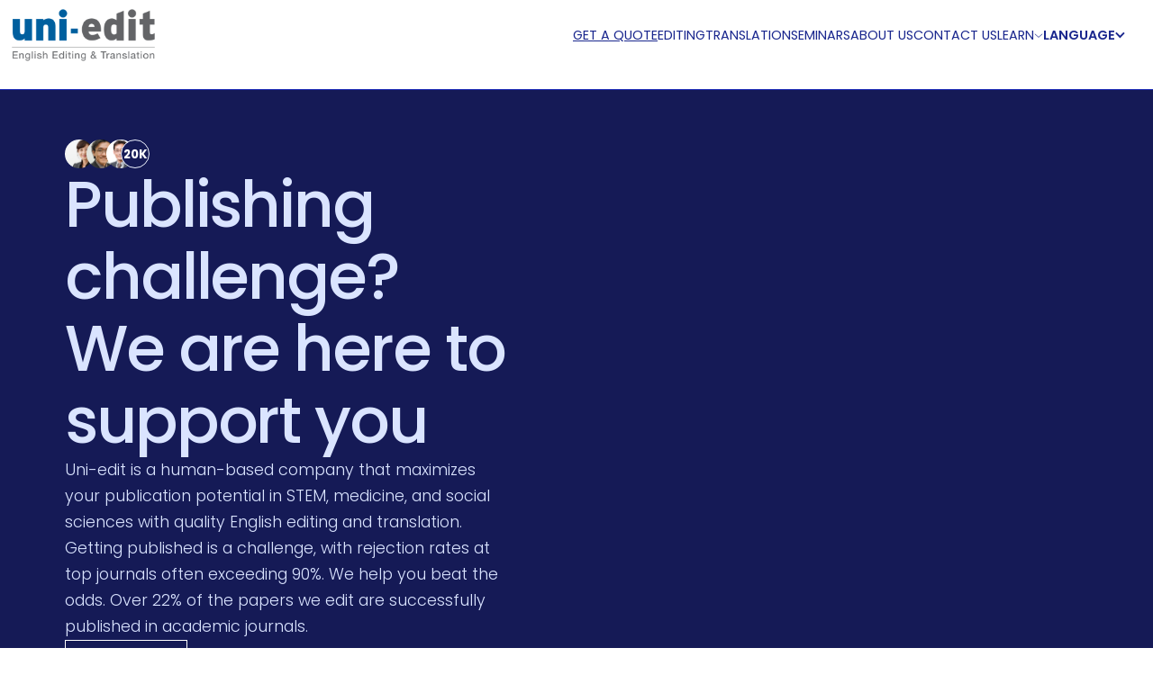

--- FILE ---
content_type: text/html
request_url: https://www.uni-edit.net/
body_size: 12564
content:
<!DOCTYPE html><!-- This site was created in Webflow. https://webflow.com --><!-- Last Published: Wed Nov 19 2025 01:23:01 GMT+0000 (Coordinated Universal Time) --><html data-wf-domain="www.uni-edit.net" data-wf-page="682050501c679c24f766a283" data-wf-site="6820504f1c679c24f766a247" lang="en"><head><meta charset="utf-8"/><title>Academic English Editing &amp; Translation | Uni-edit</title><link rel="alternate" hrefLang="x-default" href="https://www.uni-edit.net/"/><link rel="alternate" hrefLang="en" href="https://www.uni-edit.net/"/><link rel="alternate" hrefLang="zh-TW" href="https://www.uni-edit.net/zh-tw"/><link rel="alternate" hrefLang="ja-JP" href="https://www.uni-edit.net/ja-jp"/><meta content="Uni-edit offers expert academic editing and translation by native-English subject matter experts. We help researchers in STEM, medicine, and social sciences get published." name="description"/><meta content="Academic English Editing &amp; Translation | Uni-edit" property="og:title"/><meta content="Uni-edit offers expert academic editing and translation by native-English subject matter experts. We help researchers in STEM, medicine, and social sciences get published." property="og:description"/><meta content="Academic English Editing &amp; Translation | Uni-edit" property="twitter:title"/><meta content="Uni-edit offers expert academic editing and translation by native-English subject matter experts. We help researchers in STEM, medicine, and social sciences get published." property="twitter:description"/><meta property="og:type" content="website"/><meta content="summary_large_image" name="twitter:card"/><meta content="width=device-width, initial-scale=1" name="viewport"/><meta content="G-096CRCBW40" name="google-site-verification"/><meta content="Webflow" name="generator"/><link href="https://cdn.prod.website-files.com/6820504f1c679c24f766a247/css/uni-edit-new.webflow.shared.862d9feda.css" rel="stylesheet" type="text/css"/><link href="https://fonts.googleapis.com" rel="preconnect"/><link href="https://fonts.gstatic.com" rel="preconnect" crossorigin="anonymous"/><script src="https://ajax.googleapis.com/ajax/libs/webfont/1.6.26/webfont.js" type="text/javascript"></script><script type="text/javascript">WebFont.load({  google: {    families: ["Poppins:100,100italic,200,200italic,300,300italic,regular,italic,500,500italic,600,700,800,900"]  }});</script><script type="text/javascript">!function(o,c){var n=c.documentElement,t=" w-mod-";n.className+=t+"js",("ontouchstart"in o||o.DocumentTouch&&c instanceof DocumentTouch)&&(n.className+=t+"touch")}(window,document);</script><link href="https://cdn.prod.website-files.com/6820504f1c679c24f766a247/682a94fa1d65fc2a97e8823b_favicon-32x32.png" rel="shortcut icon" type="image/x-icon"/><link href="https://cdn.prod.website-files.com/6820504f1c679c24f766a247/682a9508bb81a9ae14de61cc_Uni-edit%20logo%20high%20res%20colour%20Grey.png" rel="apple-touch-icon"/><script async="" src="https://www.googletagmanager.com/gtag/js?id=G-83NPDESXDS"></script><script type="text/javascript">window.dataLayer = window.dataLayer || [];function gtag(){dataLayer.push(arguments);}gtag('set', 'developer_id.dZGVlNj', true);gtag('js', new Date());gtag('config', 'G-83NPDESXDS');</script><script src="https://www.google.com/recaptcha/api.js" type="text/javascript"></script><!-- Hreflang tags -->
<link rel="alternate" hreflang="en" href="https://www.uni-edit.net/" />
<link rel="alternate" hreflang="ja" href="https://www.uni-edit.net/ja-jp/" />
<link rel="alternate" hreflang="zh-TW" href="https://www.uni-edit.net/zh-tw/" />
<link rel="alternate" hreflang="x-default" href="https://www.uni-edit.net/" />

<!-- Organization Structured Data -->
<script type="application/ld+json">
{
  "@context": "https://schema.org",
  "@type": "Organization",
  "name": "Uni-edit",
  "url": "https://www.uni-edit.net",
  "logo": "https://cdn.prod.website-files.com/6820504f1c679c24f766a247/68205a009680e35a35f7bcf6_Uni-edit%20logo%20high%20res%20colour%20Grey-p-500.png",
  "sameAs": [
    "https://www.facebook.com/helpmypaper/",
    "https://www.linkedin.com/company/uni-edit-editing"
  ],
  "contactPoint": [{
    "@type": "ContactPoint",
    "contactType": "customer support",
    "availableLanguage": ["en", "ja", "zh-TW"],
    "url": "https://www.uni-edit.net/contact"
  }]
}
</script>

<!-- WebSite Structured Data -->
<script type="application/ld+json">
{
  "@context": "https://schema.org",
  "@type": "WebSite",
  "url": "https://www.uni-edit.net/",
  "name": "Uni-edit",
  "potentialAction": {
    "@type": "SearchAction",
    "target": "https://www.uni-edit.net/search?query={search_term_string}",
    "query-input": "required name=search_term_string"
  }
}
</script>
<script type="text/javascript">window.__WEBFLOW_CURRENCY_SETTINGS = {"currencyCode":"USD","symbol":"$","decimal":".","fractionDigits":2,"group":",","template":"{{wf {\"path\":\"symbol\",\"type\":\"PlainText\"} }} {{wf {\"path\":\"amount\",\"type\":\"CommercePrice\"} }} {{wf {\"path\":\"currencyCode\",\"type\":\"PlainText\"} }}","hideDecimalForWholeNumbers":false};</script></head><body><div data-w-id="325b7141-ecad-641e-f288-407c8e3a34aa" class="modal-box"><div class="modal-box-container"><div class="relative modal-boc"><div style="padding-top:56.17021276595745%" class="video-modal-box w-video w-embed"><iframe class="embedly-embed" src="//cdn.embedly.com/widgets/media.html?src=https%3A%2F%2Fwww.youtube.com%2Fembed%2Fu7zm19YgQBA%3Ffeature%3Doembed&display_name=YouTube&url=https%3A%2F%2Fwww.youtube.com%2Fwatch%3Fv%3Du7zm19YgQBA&image=https%3A%2F%2Fi.ytimg.com%2Fvi%2Fu7zm19YgQBA%2Fhqdefault.jpg&type=text%2Fhtml&schema=youtube" width="940" height="528" scrolling="no" allowfullscreen title="Webflow Conf 2024 Keynote"></iframe></div></div></div></div><div data-animation="default" data-collapse="medium" data-duration="400" data-easing="ease" data-easing2="ease" role="banner" class="navbar section navbar-2 navbar-3 w-nav"><div class="engineering-samples w-container"><div class="nav-content-layout"><a data-w-id="1a7aeab2-c087-e7f8-a959-d7c7db774262" href="/" aria-current="page" class="w-nav-brand w--current"><img width="165" sizes="(max-width: 479px) 91vw, 165px" alt="" src="https://cdn.prod.website-files.com/6820504f1c679c24f766a247/68205a009680e35a35f7bcf6_Uni-edit%20logo%20high%20res%20colour%20Grey.png" loading="lazy" srcset="https://cdn.prod.website-files.com/6820504f1c679c24f766a247/68205a009680e35a35f7bcf6_Uni-edit%20logo%20high%20res%20colour%20Grey-p-500.png 500w, https://cdn.prod.website-files.com/6820504f1c679c24f766a247/68205a009680e35a35f7bcf6_Uni-edit%20logo%20high%20res%20colour%20Grey-p-800.png 800w, https://cdn.prod.website-files.com/6820504f1c679c24f766a247/68205a009680e35a35f7bcf6_Uni-edit%20logo%20high%20res%20colour%20Grey-p-1080.png 1080w, https://cdn.prod.website-files.com/6820504f1c679c24f766a247/68205a009680e35a35f7bcf6_Uni-edit%20logo%20high%20res%20colour%20Grey.png 1299w" class="nav-logo"/></a><div class="nav-menu-with-cart-layout"><nav role="navigation" data-w-id="1a7aeab2-c087-e7f8-a959-d7c7db774265" class="nav-menu-layout w-nav-menu"><a href="https://forms.gle/kadNQrKmchLjAhim9" target="_blank" class="underline-link nav-link w-nav-link">Get A QUOTE</a><a href="/pricing" class="nav-link direct-menu-link w-nav-link">EDITING</a><a href="/translation-summary" class="nav-link direct-menu-link w-nav-link">TRANSLATION</a><a href="/services/academic-writing-seminars" class="nav-link direct-menu-link w-nav-link">SEMINARS</a><a href="/about" class="nav-link direct-menu-link w-nav-link">ABOUT US</a><a href="/contact" class="nav-link direct-menu-link w-nav-link">CONTACT Us</a><div data-delay="0" data-hover="true" class="nav-pages-dropdown w-dropdown"><div class="drop-down-nav w-dropdown-toggle"><div>LEARN</div><img width="10" loading="lazy" alt="" src="https://cdn.prod.website-files.com/6820504f1c679c24f766a247/682050501c679c24f766a2a1_Nav%20Dropdown%20Icon.svg" class="dropdown-arrow-icon-nav"/></div><nav class="nav-dropdown-list w-dropdown-list"><div class="nav-pages-links-layout-wrapper"><div class="nav-column-layout"><div class="nav-column-links-layout"><div class="nav-links-layout"><a href="/english-editing-samples" class="nav-link-dropdown">Sample document</a><a href="https://www.youtube.com/c/UniversityEnglishHub" target="_blank" class="nav-link-dropdown">University English Hub</a><a href="/testimonials" class="nav-link-dropdown">Testimonials</a><a href="/field-of-expertise" class="nav-link-dropdown">Field of expertise</a><a href="/employment" class="nav-link-dropdown">Employment</a></div></div></div><div class="nav-column-links-layout"><div class="nav-links-layout"><a href="https://uniedit.blogspot.com/" target="_blank" class="nav-link-dropdown">Blog</a><a href="/all-services" class="nav-link-dropdown">All Services</a><a href="/pay" class="nav-link-dropdown">Pay now</a><a href="/thesis-dissertation-student-editing-service" class="nav-link-dropdown">Student service</a></div></div></div></nav></div><div data-hover="false" data-delay="0" class="language-dropdown w-dropdown"><div class="dropdown-toggle nav-link w-dropdown-toggle"><div class="globe-icon"><div><strong>LANGUAGE</strong></div></div><div class="icon w-icon-dropdown-toggle"></div></div><nav class="dropdown-list w-dropdown-list"><img width="10" loading="lazy" alt="" src="https://cdn.prod.website-files.com/6820504f1c679c24f766a247/682050501c679c24f766a2a1_Nav%20Dropdown%20Icon.svg" class="dropdown-arrow-icon-nav"/><div class="w-locales-list"><div role="list" class="w-locales-items"><div role="listitem" class="locale w-locales-item"><a hreflang="en" href="/" aria-current="page" class="w--current">English</a></div><div role="listitem" class="locale w-locales-item"><a hreflang="zh-TW" href="/zh-tw">Chinese (Taiwan)</a></div><div role="listitem" class="locale w-locales-item"><a hreflang="ja-JP" href="/ja-jp">Japanese (Japan)</a></div></div></div></nav></div></nav></div><div data-w-id="1a7aeab2-c087-e7f8-a959-d7c7db774319" class="hamburger-nav-menu w-nav-button"><div data-w-id="f15e4b4e-d551-880b-6930-7a6818934631" data-is-ix2-target="1" data-animation-type="lottie" data-src="https://cdn.prod.website-files.com/6820504f1c679c24f766a247/682050501c679c24f766a2a3_Hamburger%20Menu%20Blue.json" data-loop="0" data-direction="1" data-autoplay="0" data-renderer="svg" data-default-duration="0" data-duration="0" data-ix2-initial-state="0"></div></div></div></div></div><section class="hero-home-d section-image-half-width"><div id="w-node-f91bc734-f154-6540-34b0-5fd4002fa35e-f766a283" class="w-layout-blockcontainer engineering-samples w-container"><div class="hero-content-layout-main-home"><div class="customers-review-layout-home-d"><div class="reviewers-profile-pictures-layout-2"><img width="46" height="46" alt="" src="https://cdn.prod.website-files.com/6820504f1c679c24f766a247/68a0f5b90388eab7d0d31a96_Top%20thumbail%20home%202%20reco.png" loading="lazy" srcset="https://cdn.prod.website-files.com/6820504f1c679c24f766a247/68a0f5b90388eab7d0d31a96_Top%20thumbail%20home%202%20reco-p-500.png 500w, https://cdn.prod.website-files.com/6820504f1c679c24f766a247/68a0f5b90388eab7d0d31a96_Top%20thumbail%20home%202%20reco-p-800.png 800w, https://cdn.prod.website-files.com/6820504f1c679c24f766a247/68a0f5b90388eab7d0d31a96_Top%20thumbail%20home%202%20reco-p-1080.png 1080w, https://cdn.prod.website-files.com/6820504f1c679c24f766a247/68a0f5b90388eab7d0d31a96_Top%20thumbail%20home%202%20reco.png 1456w" sizes="46px" class="profile-picture---customer-reviews home-d"/><img class="profile-picture---customer-reviews home-d _2" src="https://cdn.prod.website-files.com/6820504f1c679c24f766a247/68a0f5b97c86ba66b1915afc_Top%20thumbail%20home%203%20reco.png" width="46" height="46" alt="" sizes="46px" data-w-id="f91bc734-f154-6540-34b0-5fd4002fa363" loading="lazy" srcset="https://cdn.prod.website-files.com/6820504f1c679c24f766a247/68a0f5b97c86ba66b1915afc_Top%20thumbail%20home%203%20reco-p-500.png 500w, https://cdn.prod.website-files.com/6820504f1c679c24f766a247/68a0f5b97c86ba66b1915afc_Top%20thumbail%20home%203%20reco-p-800.png 800w, https://cdn.prod.website-files.com/6820504f1c679c24f766a247/68a0f5b97c86ba66b1915afc_Top%20thumbail%20home%203%20reco-p-1080.png 1080w, https://cdn.prod.website-files.com/6820504f1c679c24f766a247/68a0f5b97c86ba66b1915afc_Top%20thumbail%20home%203%20reco.png 1456w"/><img class="profile-picture---customer-reviews home-d _3" src="https://cdn.prod.website-files.com/6820504f1c679c24f766a247/68a0f5b8afa32138995246bb_Top%20thumbail%20home%201%20reco.png" width="46" height="46" alt="" sizes="46px" data-w-id="f91bc734-f154-6540-34b0-5fd4002fa364" loading="lazy" srcset="https://cdn.prod.website-files.com/6820504f1c679c24f766a247/68a0f5b8afa32138995246bb_Top%20thumbail%20home%201%20reco-p-500.png 500w, https://cdn.prod.website-files.com/6820504f1c679c24f766a247/68a0f5b8afa32138995246bb_Top%20thumbail%20home%201%20reco-p-800.png 800w, https://cdn.prod.website-files.com/6820504f1c679c24f766a247/68a0f5b8afa32138995246bb_Top%20thumbail%20home%201%20reco-p-1080.png 1080w, https://cdn.prod.website-files.com/6820504f1c679c24f766a247/68a0f5b8afa32138995246bb_Top%20thumbail%20home%201%20reco.png 1456w"/><div class="rating-volume-number-wrapper-2 home-d"><div class="rating-volume-text">20K</div></div></div><div data-w-id="f91bc734-f154-6540-34b0-5fd4002fa368" style="opacity:0" class="social-proof-text smaller">20,000+ papers edited in 18 years</div></div><div class="hidden-element-animation-2"><div class="show-element-animation"><h1 class="h1 home-d">Publishing challenge? We are here to support you</h1></div></div><div class="hero-description-layout-home-d"><p class="paragraph-hero-home-d">Uni-edit is a human-based company that maximizes your publication potential in STEM, medicine, and social sciences with quality English editing and translation. Getting published is a challenge, with rejection rates at top journals often exceeding 90%. We help you beat the odds. Over 22% of the papers we edit are successfully published in academic journals.</p><div class="buttons-layout full-width"><a href="https://forms.gle/kadNQrKmchLjAhim9" target="_blank" class="button-outline-white w-inline-block"><div class="text-block">GET A QUOTE</div></a><a href="/pricing" class="link-button white">EDITING</a><a href="/translation-summary" class="link-button white">TRANSLATION</a><a href="/services/academic-writing-seminars" class="link-button white">SEMINARS</a></div></div></div></div><img class="full-size-image home-d" src="https://cdn.prod.website-files.com/6820504f1c679c24f766a247/68327c599c216dd188efa977_Hero%20picture%20Women%20UE%202025%20adjusted%20top.png" width="756" height="726" alt="" style="opacity:0" sizes="(max-width: 767px) 100vw, 756px" data-w-id="f91bc734-f154-6540-34b0-5fd4002fa379" id="w-node-f91bc734-f154-6540-34b0-5fd4002fa379-f766a283" loading="lazy" srcset="https://cdn.prod.website-files.com/6820504f1c679c24f766a247/68327c599c216dd188efa977_Hero%20picture%20Women%20UE%202025%20adjusted%20top-p-500.png 500w, https://cdn.prod.website-files.com/6820504f1c679c24f766a247/68327c599c216dd188efa977_Hero%20picture%20Women%20UE%202025%20adjusted%20top-p-800.png 800w, https://cdn.prod.website-files.com/6820504f1c679c24f766a247/68327c599c216dd188efa977_Hero%20picture%20Women%20UE%202025%20adjusted%20top.png 896w"/></section><div class="background-light"><section class="contact-blurbs section"><div class="w-layout-blockcontainer container-small w-container"><div><div class="contact-blurbs-component-layout"><a href="mailto: uniedit.global@gmail.com" class="blurb-link w-inline-block"><div class="blurb-model-e"><img width="24" height="23.399999618530273" alt="" loading="lazy" src="https://cdn.prod.website-files.com/6820504f1c679c24f766a247/682050501c679c24f766a2dd_Email.svg" class="icon-done"/><div class="contact-blurb-text">uniedit.global@gmail.com</div></div></a><div class="divider-circled-dot"></div><a href="tel:+886 975 830 877" class="blurb-link w-inline-block"><div class="blurb-model-e"><img width="24" height="23.399999618530273" alt="" loading="lazy" src="https://cdn.prod.website-files.com/6820504f1c679c24f766a247/682050501c679c24f766a2db_Phone.svg" class="icon-done"/><div class="contact-blurb-text">+886 975 830 877<br/></div></div></a></div></div></div></section></div><section class="social-proof section"><div class="w-layout-blockcontainer engineering-samples w-container"><div class="testimonials-flex-layout"><div id="w-node-f91bc734-f154-6540-34b0-5fd4002fa37e-f766a283" class="testimonial-g"><div class="stars-layout"><img width="16" height="16" alt="" src="https://cdn.prod.website-files.com/67d81683510cf4a3a62c5a60/67d819f6cd8d876b6aaba3a7_Icon-%2F-Star.svg" loading="lazy" class="icon-star"/><img width="16" height="16" alt="" src="https://cdn.prod.website-files.com/67d81683510cf4a3a62c5a60/67d819f6cd8d876b6aaba3a7_Icon-%2F-Star.svg" loading="lazy" class="icon-star"/><img width="16" height="16" alt="" src="https://cdn.prod.website-files.com/67d81683510cf4a3a62c5a60/67d819f6cd8d876b6aaba3a7_Icon-%2F-Star.svg" loading="lazy" class="icon-star"/><img width="16" height="16" alt="" src="https://cdn.prod.website-files.com/67d81683510cf4a3a62c5a60/67d819f6cd8d876b6aaba3a7_Icon-%2F-Star.svg" loading="lazy" class="icon-star"/><img width="16" height="16" alt="" src="https://cdn.prod.website-files.com/67d81683510cf4a3a62c5a60/67d819f6cd8d876b6aaba3a7_Icon-%2F-Star.svg" loading="lazy" class="icon-star"/></div><div class="testimonial-text-4">“The main reason I like Uni-edit is they only assign English native-speaker editors who related background related to my research”<br/>‍<br/><strong>Alex Chou, NTU</strong></div></div><div id="w-node-f91bc734-f154-6540-34b0-5fd4002fa387-f766a283" class="testimonial-g"><div class="stars-layout"><img width="16" height="16" alt="" src="https://cdn.prod.website-files.com/67d81683510cf4a3a62c5a60/67d819f6cd8d876b6aaba3a7_Icon-%2F-Star.svg" loading="lazy" class="icon-star"/><img width="16" height="16" alt="" src="https://cdn.prod.website-files.com/67d81683510cf4a3a62c5a60/67d819f6cd8d876b6aaba3a7_Icon-%2F-Star.svg" loading="lazy" class="icon-star"/><img width="16" height="16" alt="" src="https://cdn.prod.website-files.com/67d81683510cf4a3a62c5a60/67d819f6cd8d876b6aaba3a7_Icon-%2F-Star.svg" loading="lazy" class="icon-star"/><img width="16" height="16" alt="" src="https://cdn.prod.website-files.com/67d81683510cf4a3a62c5a60/67d819f6cd8d876b6aaba3a7_Icon-%2F-Star.svg" loading="lazy" class="icon-star"/><img width="16" height="16" alt="" src="https://cdn.prod.website-files.com/67d81683510cf4a3a62c5a60/67d819f6cd8d876b6aaba3a7_Icon-%2F-Star.svg" loading="lazy" class="icon-star"/></div><div class="testimonial-text-4">&quot;Thanks to Uni-edit, the journal reviewer told me my English is fluent&quot;<br/>‍<br/><strong>M. Kotani, Osaka Hospital</strong></div></div><div id="w-node-f91bc734-f154-6540-34b0-5fd4002fa390-f766a283" class="testimonial-g"><div class="stars-layout"><img width="16" height="16" alt="" src="https://cdn.prod.website-files.com/67d81683510cf4a3a62c5a60/67d819f6cd8d876b6aaba3a7_Icon-%2F-Star.svg" loading="lazy" class="icon-star"/><img width="16" height="16" alt="" src="https://cdn.prod.website-files.com/67d81683510cf4a3a62c5a60/67d819f6cd8d876b6aaba3a7_Icon-%2F-Star.svg" loading="lazy" class="icon-star"/><img width="16" height="16" alt="" src="https://cdn.prod.website-files.com/67d81683510cf4a3a62c5a60/67d819f6cd8d876b6aaba3a7_Icon-%2F-Star.svg" loading="lazy" class="icon-star"/><img width="16" height="16" alt="" src="https://cdn.prod.website-files.com/67d81683510cf4a3a62c5a60/67d819f6cd8d876b6aaba3a7_Icon-%2F-Star.svg" loading="lazy" class="icon-star"/><img width="16" height="16" alt="" src="https://cdn.prod.website-files.com/67d81683510cf4a3a62c5a60/67d819f6cd8d876b6aaba3a7_Icon-%2F-Star.svg" loading="lazy" class="icon-star"/></div><div class="testimonial-text-4">&quot;They returned the revised papers on the schedule and with the quality better than expectation&quot;<br/>‍<br/><strong>Shih-Chung Kang, NTU</strong></div></div><div id="w-node-f91bc734-f154-6540-34b0-5fd4002fa399-f766a283" class="testimonial-g"><div class="stars-layout"><img width="16" height="16" alt="" src="https://cdn.prod.website-files.com/67d81683510cf4a3a62c5a60/67d819f6cd8d876b6aaba3a7_Icon-%2F-Star.svg" loading="lazy" class="icon-star"/><img width="16" height="16" alt="" src="https://cdn.prod.website-files.com/67d81683510cf4a3a62c5a60/67d819f6cd8d876b6aaba3a7_Icon-%2F-Star.svg" loading="lazy" class="icon-star"/><img width="16" height="16" alt="" src="https://cdn.prod.website-files.com/67d81683510cf4a3a62c5a60/67d819f6cd8d876b6aaba3a7_Icon-%2F-Star.svg" loading="lazy" class="icon-star"/><img width="16" height="16" alt="" src="https://cdn.prod.website-files.com/67d81683510cf4a3a62c5a60/67d819f6cd8d876b6aaba3a7_Icon-%2F-Star.svg" loading="lazy" class="icon-star"/><img width="16" height="16" alt="" src="https://cdn.prod.website-files.com/67d81683510cf4a3a62c5a60/67d819f6cd8d876b6aaba3a7_Icon-%2F-Star.svg" loading="lazy" class="icon-star"/></div><div class="testimonial-text-4">&quot;I am satisfied with the method in which two native speakers independently correct and check my entire manuscript&quot;<br/>‍<br/><strong>M. Onishi, Kobe Univerisity</strong></div></div><div id="w-node-f91bc734-f154-6540-34b0-5fd4002fa3a2-f766a283" class="testimonial-g last"><div class="stars-layout"><img width="16" height="16" alt="" src="https://cdn.prod.website-files.com/67d81683510cf4a3a62c5a60/67d819f6cd8d876b6aaba3a7_Icon-%2F-Star.svg" loading="lazy" class="icon-star"/><img width="16" height="16" alt="" src="https://cdn.prod.website-files.com/67d81683510cf4a3a62c5a60/67d819f6cd8d876b6aaba3a7_Icon-%2F-Star.svg" loading="lazy" class="icon-star"/><img width="16" height="16" alt="" src="https://cdn.prod.website-files.com/67d81683510cf4a3a62c5a60/67d819f6cd8d876b6aaba3a7_Icon-%2F-Star.svg" loading="lazy" class="icon-star"/><img width="16" height="16" alt="" src="https://cdn.prod.website-files.com/67d81683510cf4a3a62c5a60/67d819f6cd8d876b6aaba3a7_Icon-%2F-Star.svg" loading="lazy" class="icon-star"/><img width="16" height="16" alt="" src="https://cdn.prod.website-files.com/67d81683510cf4a3a62c5a60/67d819f6cd8d876b6aaba3a7_Icon-%2F-Star.svg" loading="lazy" class="icon-star"/></div><div class="testimonial-text-4">&quot;The quality of Uni-edit deserves to be trusted to all academic author&quot;<br/>‍<br/><strong>M. Kang, NTUT</strong></div></div></div></div></section><div class="background-dark"><section class="big-numbers section"><div class="w-layout-blockcontainer engineering-samples w-container"><div class="big-numbers-layout"><div id="w-node-f91bc734-f154-6540-34b0-5fd4002fa3bb-f766a283" data-w-id="f91bc734-f154-6540-34b0-5fd4002fa3bb" style="opacity:0" class="big-number-layout"><div class="big-number-text">18+</div><div class="big-number-description-3">Years of experience</div></div><div class="divider-vertical-4"></div><div id="w-node-f91bc734-f154-6540-34b0-5fd4002fa3c1-f766a283" data-w-id="f91bc734-f154-6540-34b0-5fd4002fa3c1" style="opacity:0" class="big-number-layout"><div class="big-number-text">22%</div><div class="big-number-description-3">OF EDITED PAPERS PUBLISHED</div></div><div class="divider-vertical-4"></div><div id="w-node-f91bc734-f154-6540-34b0-5fd4002fa3c7-f766a283" data-w-id="f91bc734-f154-6540-34b0-5fd4002fa3c7" style="opacity:0" class="big-number-layout"><div class="big-number-text">20K+</div><div class="big-number-description-3">Happy clients</div></div><div class="divider-vertical-4"></div><div id="w-node-f91bc734-f154-6540-34b0-5fd4002fa3cd-f766a283" data-w-id="f91bc734-f154-6540-34b0-5fd4002fa3cd" style="opacity:0" class="big-number-layout"><div class="big-number-text">100+</div><div class="big-number-description-3">SPECIALIZED EDITOR FOR YOUR RESEARCH</div></div></div></div></section><section class="big-numbers-logo section"><h1 class="heading-6">Trusted by Researchers at</h1><div class="w-layout-blockcontainer engineering-samples w-container"><div class="big-numbers-layout"><div id="w-node-_39d034db-c930-2aff-8848-3abec9b1142c-f766a283" data-w-id="39d034db-c930-2aff-8848-3abec9b1142c" style="opacity:0" class="big-number-layout"><img src="https://cdn.prod.website-files.com/6820504f1c679c24f766a247/6846128e0f4f0c823cbbc231_NTNU%20Red%20logo.png" loading="lazy" sizes="(max-width: 767px) 100vw, (max-width: 991px) 95vw, 939.9874877929688px" srcset="https://cdn.prod.website-files.com/6820504f1c679c24f766a247/6846128e0f4f0c823cbbc231_NTNU%20Red%20logo-p-500.png 500w, https://cdn.prod.website-files.com/6820504f1c679c24f766a247/6846128e0f4f0c823cbbc231_NTNU%20Red%20logo-p-800.png 800w, https://cdn.prod.website-files.com/6820504f1c679c24f766a247/6846128e0f4f0c823cbbc231_NTNU%20Red%20logo.png 1182w" alt="" class="image-2"/></div><div class="divider-vertical-4"></div><div data-w-id="0fd98feb-a423-25e5-c305-5f9858599562" style="opacity:0" class="big-number-layout"><div class="divider-vertical-4"></div><img src="https://cdn.prod.website-files.com/6820504f1c679c24f766a247/682058dd8db2a15bce979291_SYSU.png" loading="lazy" alt="" class="image-2"/></div><div class="divider-vertical-4"></div><div data-w-id="ea470dec-e4c7-3a40-f208-df00e45c3f7d" style="opacity:0" class="big-number-layout"><img src="https://cdn.prod.website-files.com/6820504f1c679c24f766a247/682058dd61501902f7a38365_TMU.jpg" loading="lazy" alt="" class="image-2"/></div><div class="divider-vertical-4"></div><div id="w-node-_39d034db-c930-2aff-8848-3abec9b11432-f766a283" data-w-id="39d034db-c930-2aff-8848-3abec9b11432" style="opacity:0" class="big-number-layout"><img src="https://cdn.prod.website-files.com/6820504f1c679c24f766a247/682058da034820a8b9941e25_National_Taiwan_University_seal.svg.png" loading="lazy" sizes="(max-width: 767px) 100vw, (max-width: 991px) 95vw, 939.9874877929688px" srcset="https://cdn.prod.website-files.com/6820504f1c679c24f766a247/682058da034820a8b9941e25_National_Taiwan_University_seal.svg-p-500.png 500w, https://cdn.prod.website-files.com/6820504f1c679c24f766a247/682058da034820a8b9941e25_National_Taiwan_University_seal.svg-p-800.png 800w, https://cdn.prod.website-files.com/6820504f1c679c24f766a247/682058da034820a8b9941e25_National_Taiwan_University_seal.svg-p-1080.png 1080w, https://cdn.prod.website-files.com/6820504f1c679c24f766a247/682058da034820a8b9941e25_National_Taiwan_University_seal.svg.png 1200w" alt="" class="image-3"/></div><div class="divider-vertical-4"></div><div id="w-node-_39d034db-c930-2aff-8848-3abec9b11438-f766a283" data-w-id="39d034db-c930-2aff-8848-3abec9b11438" style="opacity:0" class="big-number-layout"><img src="https://cdn.prod.website-files.com/6820504f1c679c24f766a247/682058da9680e35a35f715e2_ntust.png" loading="lazy" width="Auto" alt="" class="image-4"/></div><div class="divider-vertical-4"></div><div id="w-node-_39d034db-c930-2aff-8848-3abec9b1143e-f766a283" data-w-id="39d034db-c930-2aff-8848-3abec9b1143e" style="opacity:0" class="big-number-layout"><img src="https://cdn.prod.website-files.com/6820504f1c679c24f766a247/682058d9c1da1468524daef1_National_Cheng_Kung_University_logo.svg.png" loading="lazy" sizes="(max-width: 767px) 100vw, (max-width: 842px) 95vw, 800px" srcset="https://cdn.prod.website-files.com/6820504f1c679c24f766a247/682058d9c1da1468524daef1_National_Cheng_Kung_University_logo.svg-p-500.png 500w, https://cdn.prod.website-files.com/6820504f1c679c24f766a247/682058d9c1da1468524daef1_National_Cheng_Kung_University_logo.svg.png 800w" alt="" class="image-5"/></div></div><div class="big-numbers-layout"><div id="w-node-_77581165-21e1-7cd7-93ea-62359a4eeb0f-f766a283" data-w-id="77581165-21e1-7cd7-93ea-62359a4eeb0f" style="opacity:0" class="big-number-layout"><img src="https://cdn.prod.website-files.com/6820504f1c679c24f766a247/688000959ff76c557fcb64f0_NCKU.jpg" loading="lazy" sizes="(max-width: 541px) 100vw, 541px" srcset="https://cdn.prod.website-files.com/6820504f1c679c24f766a247/688000959ff76c557fcb64f0_NCKU-p-500.jpg 500w, https://cdn.prod.website-files.com/6820504f1c679c24f766a247/688000959ff76c557fcb64f0_NCKU.jpg 541w" alt="" class="image-2"/></div><div class="divider-vertical-4"></div><div data-w-id="77581165-21e1-7cd7-93ea-62359a4eeb12" style="opacity:0" class="big-number-layout"><div class="divider-vertical-4"></div><img src="https://cdn.prod.website-files.com/6820504f1c679c24f766a247/68800094fcee4331982aff30_NTUST.png" loading="lazy" alt="" class="image-2"/></div><div class="divider-vertical-4"></div><div data-w-id="77581165-21e1-7cd7-93ea-62359a4eeb16" style="opacity:0" class="big-number-layout"><img src="https://cdn.prod.website-files.com/6820504f1c679c24f766a247/68800094fdcae9cff52217b4_NCHU.png" loading="lazy" sizes="(max-width: 767px) 100vw, (max-width: 991px) 95vw, 939.9874877929688px" srcset="https://cdn.prod.website-files.com/6820504f1c679c24f766a247/68800094fdcae9cff52217b4_NCHU-p-500.png 500w, https://cdn.prod.website-files.com/6820504f1c679c24f766a247/68800094fdcae9cff52217b4_NCHU-p-800.png 800w, https://cdn.prod.website-files.com/6820504f1c679c24f766a247/68800094fdcae9cff52217b4_NCHU-p-1080.png 1080w, https://cdn.prod.website-files.com/6820504f1c679c24f766a247/68800094fdcae9cff52217b4_NCHU-p-1600.png 1600w, https://cdn.prod.website-files.com/6820504f1c679c24f766a247/68800094fdcae9cff52217b4_NCHU-p-2000.png 2000w, https://cdn.prod.website-files.com/6820504f1c679c24f766a247/68800094fdcae9cff52217b4_NCHU-p-2600.png 2600w, https://cdn.prod.website-files.com/6820504f1c679c24f766a247/68800094fdcae9cff52217b4_NCHU-p-3200.png 3200w, https://cdn.prod.website-files.com/6820504f1c679c24f766a247/68800094fdcae9cff52217b4_NCHU.png 9490w" alt="" class="image-2"/></div><div class="divider-vertical-4"></div><div id="w-node-_77581165-21e1-7cd7-93ea-62359a4eeb19-f766a283" data-w-id="77581165-21e1-7cd7-93ea-62359a4eeb19" style="opacity:0" class="big-number-layout"><img src="https://cdn.prod.website-files.com/6820504f1c679c24f766a247/68800092a0aee5cf4d6e5524_NTHU.jpg" loading="lazy" alt="" class="image-3"/></div><div class="divider-vertical-4"></div><div id="w-node-_77581165-21e1-7cd7-93ea-62359a4eeb1c-f766a283" data-w-id="77581165-21e1-7cd7-93ea-62359a4eeb1c" style="opacity:0" class="big-number-layout"><img src="https://cdn.prod.website-files.com/6820504f1c679c24f766a247/68800092fcee4331982afe8a_CCU.png" loading="lazy" width="Auto" sizes="(max-width: 767px) 100vw, (max-width: 842px) 95vw, 800px" alt="" srcset="https://cdn.prod.website-files.com/6820504f1c679c24f766a247/68800092fcee4331982afe8a_CCU-p-500.png 500w, https://cdn.prod.website-files.com/6820504f1c679c24f766a247/68800092fcee4331982afe8a_CCU.png 800w" class="image-4"/></div><div class="divider-vertical-4"></div><div id="w-node-_77581165-21e1-7cd7-93ea-62359a4eeb1f-f766a283" data-w-id="77581165-21e1-7cd7-93ea-62359a4eeb1f" style="opacity:0" class="big-number-layout"><img src="https://cdn.prod.website-files.com/6820504f1c679c24f766a247/68800092f692d7c64cb8ba57_NCCU.jpg" loading="lazy" alt="" class="image-5"/></div></div></div></section></div><section class="benefits-home-d section"><img src="https://cdn.prod.website-files.com/6820504f1c679c24f766a247/682050501c679c24f766a2d4_Wave%20Light%20Blue.svg" loading="lazy" alt="" class="wave-image position-bottom"/><div class="w-layout-blockcontainer engineering-samples w-container"><h2 class="h2-benefits-home-b">Why choose Uni-edit <span class="block-mobile">for your writing?</span></h2><div class="w-layout-blockcontainer container-small w-container"><div class="benefits-blurbs-layout"><div class="benefit-blurb-layout-main-page"><div class="icon-wrapper circle"><div class="place-icon"><svg xmlns="http://www.w3.org/2000/svg" viewBox="0 -960 960 960" width="100%" fill="currentColor" class="blurb-icon"><path d="m358.15-505.84 88.7-89.31-69.08-69.7-45.16 45.16-42.15-42.15L335-707l-61.54-61.54-89.31 89.31 174 173.39Zm320.7 321.3 89.3-89.31-61.54-61.54-45.15 44.54L619.31-333l44.54-45.15-69.31-68.7-88.7 88.7 173.01 173.61ZM697.46-760l63.16 63.15L697.46-760ZM288.08-140H140v-148.08l175.39-175.38L100-679.23l173.46-173.46 216.77 216.38 164.85-165.46q9.31-9.31 20.46-13.77 11.15-4.46 23.31-4.46 12.15 0 23.3 4.46 11.16 4.46 20.46 13.77l59.16 60.93q9.31 9.3 13.57 20.46 4.27 11.15 4.27 23.3 0 12.16-4.27 22.81-4.26 10.65-13.57 19.96L637.69-489.23l215 215.77L679.23-100 463.46-315.39 288.08-140ZM200-200h62.54l392.38-391.77-63.15-63.15L200-262.54V-200Zm423.85-423.23-32.08-31.69 63.15 63.15-31.07-31.46Z"></path></svg></div></div><div class="benefit-heading-layout"><div class="hidden-element-animation-2"><div class="show-element-animation"><h3 class="benefit-heading">Native-English subject matter expert</h3></div></div><div>Our native-English subject matter experts provide field-specific support, ensuring your work meets journal standards. They ensure that your manuscript is easy and enjoyable to read, and is polished for reviewers.<br/><br/>All editors have strong academic backgrounds and proven track records in academic writing. They provide invaluable publishing guidance, empowering you to publish with confidence.</div></div></div><div class="benefit-blurb-layout-main-page"><div class="icon-wrapper circle"><div class="place-icon"><svg xmlns="http://www.w3.org/2000/svg" viewBox="0 -960 960 960" width="100%" fill="currentColor" class="blurb-icon"><path d="m366.15-124.62 40-275.38h-170l299.23-431.54h18.47L514.62-520h200l-330 395.38h-18.47Z"></path></svg></div></div><div class="benefit-heading-layout"><div class="hidden-element-animation-2"><div class="show-element-animation"><h3 class="benefit-heading">Local support available 365 days a year</h3></div></div><div>Our dedicated international  team is available 365 days a year to offer personalized assistance whenever you need it - in English, Chinese, Japanese, and French.<br/>‍<br/>We offer hassle-free and transparent invoicing, including issuing receipts/fapiao to meet the local requirements of universities and institutions in the world.</div></div></div><div class="benefit-blurb-layout-main-page"><div class="icon-wrapper circle"><div class="place-icon"><svg xmlns="http://www.w3.org/2000/svg" viewBox="0 -960 960 960" width="100%" fill="currentColor" class="blurb-icon"><path d="m360.92-110.77-66.77-112.61-127.07-27.39 12.46-131.08L93.85-480l85.69-98.15-12.46-131.08 127.07-27.39 66.77-112.61L480-798.92l119.08-50.31 66.77 112.61 127.07 27.39-12.46 131.08L866.15-480l-85.69 98.15 12.46 131.08-127.07 27.39-66.77 112.61L480-161.08l-119.08 50.31ZM438-365.69 636.31-564 608-592.77l-170 170-86-85.54L323.69-480 438-365.69Z"></path></svg></div></div><div class="benefit-heading-layout"><div class="hidden-element-animation-2"><div class="show-element-animation"><h3 class="benefit-heading">20,000+ papers edited without AI in 18 years</h3></div></div><div>Our 18-year commitment to a rigorous quality standard ensures every paper we handle is refined for clarity, accuracy, and journal compliance. This established process guarantees meticulous attention to detail throughout the editing phase.<br/><br/>The impact: 22% of our edited papers achieve publication. Trusted by professors in Taiwan and Japan, we empower researchers to confidently advanced knowledge worldwide.</div></div></div></div></div><div class="buttons-layout center"><a href="https://cal.com/louise-chang-uni-edit-kzoltj/" target="_blank" class="book-a-call w-inline-block"><div>BOOK A CALL</div></a><a href="/pricing" class="link-button">EDITING</a><a href="/translation-summary" class="link-button">TRANSLATION</a><a href="/services/academic-writing-seminars" class="link-button">SEMINARS</a></div></div></section><section class="benefits-home-c"><img class="full-size-image section-image-half-width" src="https://cdn.prod.website-files.com/6820504f1c679c24f766a247/682058d7539798c6cc3d6098_Expert%20main%20page%20small%20image%20-%20UE%20website.png" height="726" alt="" style="opacity:0" sizes="(max-width: 1439px) 100vw, 1295.4000244140625px" data-w-id="f91bc734-f154-6540-34b0-5fd4002fa40d" id="w-node-f91bc734-f154-6540-34b0-5fd4002fa40d-f766a283" loading="lazy" srcset="https://cdn.prod.website-files.com/6820504f1c679c24f766a247/682058d7539798c6cc3d6098_Expert%20main%20page%20small%20image%20-%20UE%20website-p-500.png 500w, https://cdn.prod.website-files.com/6820504f1c679c24f766a247/682058d7539798c6cc3d6098_Expert%20main%20page%20small%20image%20-%20UE%20website-p-800.png 800w, https://cdn.prod.website-files.com/6820504f1c679c24f766a247/682058d7539798c6cc3d6098_Expert%20main%20page%20small%20image%20-%20UE%20website-p-1080.png 1080w, https://cdn.prod.website-files.com/6820504f1c679c24f766a247/682058d7539798c6cc3d6098_Expert%20main%20page%20small%20image%20-%20UE%20website.png 1456w"/><div id="w-node-f91bc734-f154-6540-34b0-5fd4002fa40e-f766a283" class="w-layout-blockcontainer engineering-samples w-container"><div class="benefits-layout-home-d"><div class="benefits-heading-layout-home-c"><div class="hidden-element-animation"><div class="show-element-animation"><div class="eyebrow-default">FEATURE</div><h2 class="h2-benefits-home-c">Subject matter expert</h2></div></div><p class="paragraph-benefits-home-c">Our team matches your paper with experts in your field to provide quality academic editing and translation that reads naturally to your target audience. We specialize in the following fields:<br/></p></div><div class="divider-dotted"></div><div class="blurbs-flex-layout"><div class="blurbs-layout-value-proposition"><div class="blurb-model-e"><img width="24" height="23.399999618530273" alt="" loading="lazy" src="https://cdn.prod.website-files.com/6820504f1c679c24f766a247/682050501c679c24f766a292_Done.svg" class="icon-done"/><div class="contact-blurb-text">Nursing</div></div><div class="blurb-model-e"><img width="24" height="23.399999618530273" alt="" loading="lazy" src="https://cdn.prod.website-files.com/6820504f1c679c24f766a247/682050501c679c24f766a292_Done.svg" class="icon-done"/><div class="contact-blurb-text">Psychology</div></div><div class="blurb-model-e"><img width="24" height="23.399999618530273" alt="" loading="lazy" src="https://cdn.prod.website-files.com/6820504f1c679c24f766a247/682050501c679c24f766a292_Done.svg" class="icon-done"/><div class="contact-blurb-text">Engineering</div></div><div class="blurb-model-e"><img width="24" height="23.399999618530273" alt="" loading="lazy" src="https://cdn.prod.website-files.com/6820504f1c679c24f766a247/682050501c679c24f766a292_Done.svg" class="icon-done"/><div class="contact-blurb-text">Economics</div></div><div class="blurb-model-e"><img width="24" height="23.399999618530273" alt="" loading="lazy" src="https://cdn.prod.website-files.com/6820504f1c679c24f766a247/682050501c679c24f766a292_Done.svg" class="icon-done"/><div class="contact-blurb-text">Material Science</div></div></div><div class="blurbs-layout-value-proposition"><div class="blurb-model-e"><img width="24" height="23.399999618530273" alt="" loading="lazy" src="https://cdn.prod.website-files.com/6820504f1c679c24f766a247/682050501c679c24f766a292_Done.svg" class="icon-done"/><div class="contact-blurb-text">Medical sciences</div></div><div class="blurb-model-e"><img width="24" height="23.399999618530273" alt="" loading="lazy" src="https://cdn.prod.website-files.com/6820504f1c679c24f766a247/682050501c679c24f766a292_Done.svg" class="icon-done"/><div class="contact-blurb-text">Environmental sciences</div></div><div class="blurb-model-e"><img width="24" height="23.399999618530273" alt="" loading="lazy" src="https://cdn.prod.website-files.com/6820504f1c679c24f766a247/682050501c679c24f766a292_Done.svg" class="icon-done"/><div class="contact-blurb-text">Computer Sciences</div></div><div class="blurb-model-e"><img width="24" height="23.399999618530273" alt="" loading="lazy" src="https://cdn.prod.website-files.com/6820504f1c679c24f766a247/682050501c679c24f766a292_Done.svg" class="icon-done"/><div class="contact-blurb-text">Education</div></div><div class="blurb-model-e"><img width="24" height="23.399999618530273" alt="" loading="lazy" src="https://cdn.prod.website-files.com/6820504f1c679c24f766a247/682050501c679c24f766a292_Done.svg" class="icon-done"/><div class="contact-blurb-text">Chemistry</div></div></div></div><p class="paragraph-benefits-home-c">Don&#x27;t see your field listed? With a network of over 100 specialists, we likely have an expert for your research. <strong>Please contact us to inquire.</strong></p><div class="buttons-layout half-section"><a href="https://cal.com/louise-chang-uni-edit-kzoltj/" target="_blank" class="book-a-call w-inline-block"><div>BOOK A CALL</div></a><a href="/pricing" class="link-button">EDITING</a><a href="/translation-summary" class="link-button">TRANSLATION</a><a href="/services/academic-writing-seminars" class="link-button">SEMINARS</a></div></div></div></section><section class="mission section-image-half-width"><img width="756" height="726" alt="Academic English editor" src="https://cdn.prod.website-files.com/6820504f1c679c24f766a247/682058d9034820a8b9941e21_Jounal%20requirementn%20picture.png" loading="lazy" srcset="https://cdn.prod.website-files.com/6820504f1c679c24f766a247/682058d9034820a8b9941e21_Jounal%20requirementn%20picture-p-500.png 500w, https://cdn.prod.website-files.com/6820504f1c679c24f766a247/682058d9034820a8b9941e21_Jounal%20requirementn%20picture-p-800.png 800w, https://cdn.prod.website-files.com/6820504f1c679c24f766a247/682058d9034820a8b9941e21_Jounal%20requirementn%20picture-p-1080.png 1080w, https://cdn.prod.website-files.com/6820504f1c679c24f766a247/682058d9034820a8b9941e21_Jounal%20requirementn%20picture.png 1456w" sizes="(max-width: 767px) 100vw, 756px" class="full-size-image half-section-image"/><div id="w-node-f91bc734-f154-6540-34b0-5fd4002fa46b-f766a283" class="background-dark"><div id="w-node-f91bc734-f154-6540-34b0-5fd4002fa46c-f766a283" class="w-layout-blockcontainer engineering-samples mission-about-b w-container"><div class="mission-layout-home-d"><div class="mission-content-layout-about-b"><div class="mission-heading-layout"><div class="eyebrow-default">Our Mission<br/></div><div class="hidden-element-animation"><div class="show-element-animation"><p class="_1-5-text-size---no-margin-bottom">To provide kind, trustworthy, and knowledgeable language services that meet your needs</p></div></div></div><div class="divider-dotted white"></div><div class="mission-blurbs-layout"><div class="blurbs-column-layout"><div class="blurb-model-e align-top"><svg xmlns="http://www.w3.org/2000/svg" width="100%" viewBox="0 0 20 20" fill="none" class="checked-icon"><path d="M10 0C4.48 0 0 4.48 0 10C0 15.52 4.48 20 10 20C15.52 20 20 15.52 20 10C20 4.48 15.52 0 10 0ZM8 15L3 10L4.41 8.59L8 12.17L15.59 4.58L17 6L8 15Z" fill="currentColor"></path></svg><div>Expert English editing</div></div><div class="blurb-model-e align-top"><svg xmlns="http://www.w3.org/2000/svg" width="100%" viewBox="0 0 20 20" fill="none" class="checked-icon"><path d="M10 0C4.48 0 0 4.48 0 10C0 15.52 4.48 20 10 20C15.52 20 20 15.52 20 10C20 4.48 15.52 0 10 0ZM8 15L3 10L4.41 8.59L8 12.17L15.59 4.58L17 6L8 15Z" fill="currentColor"></path></svg><div>High quality academic translation</div></div></div><div class="blurbs-column-layout"><div class="blurb-model-e align-top"><svg xmlns="http://www.w3.org/2000/svg" width="100%" viewBox="0 0 20 20" fill="none" class="checked-icon"><path d="M10 0C4.48 0 0 4.48 0 10C0 15.52 4.48 20 10 20C15.52 20 20 15.52 20 10C20 4.48 15.52 0 10 0ZM8 15L3 10L4.41 8.59L8 12.17L15.59 4.58L17 6L8 15Z" fill="currentColor"></path></svg><div>Academic seminars and tutoring</div></div><div class="blurb-model-e align-top"><svg xmlns="http://www.w3.org/2000/svg" width="100%" viewBox="0 0 20 20" fill="none" class="checked-icon"><path d="M10 0C4.48 0 0 4.48 0 10C0 15.52 4.48 20 10 20C15.52 20 20 15.52 20 10C20 4.48 15.52 0 10 0ZM8 15L3 10L4.41 8.59L8 12.17L15.59 4.58L17 6L8 15Z" fill="currentColor"></path></svg><div>Journal formatting &amp; selection</div></div></div></div><div class="buttons-layout full-width"><a href="/contact" class="button-outline-white w-inline-block"><div>CONTACT US</div></a><a href="/all-services" class="link-button white">OUR SERVICES</a></div></div></div></div></div></section><section class="faqs section"><div class="w-layout-blockcontainer engineering-samples w-container"><div class="faqs-section-content-layout"><div class="faqs-section-column-layout"><div class="sticky"><div class="faqs-section-heading-layout"><div class="hidden-element-animation"><div class="show-element-animation"><h2 class="h2-margin-bottom small">Client FAQs</h2></div></div><p data-w-id="f91bc734-f154-6540-34b0-5fd4002fa49f" style="opacity:0" class="paragraph">We&#x27;re here to help get your manuscript published. Please do not hesitate to reach out and ask any questions. Our customer service team is available for you in Chinese, Japanese, and English!</p></div><div class="buttons-layout"><a href="https://cal.com/louise-chang-uni-edit-kzoltj/" target="_blank" class="book-a-call w-inline-block"><div>BOOK A CALL</div></a></div></div></div><div class="faqs-wrapper"><div class="faq-accordion-white-background-2"><div class="question-box-model-b"><h3 class="question">How long does a editing jobs typically take?</h3><div class="toggle-arrow-box-model-b"><svg viewBox="0 0 13 7" fill="currentColor" class="toggle-icon"><path d="M6.70385 5.20212L12.0122 0.548828L12.8032 1.4512L6.70385 6.79791L0.604476 1.4512L1.3955 0.548828L6.70385 5.20212Z"></path></svg></div></div><div class="answer-box-model-b"><p class="faq-answer-paragraph">Most editing takes 7 days including weekend. Our customer service manager will provide a delivery date with the detailed quotation</p></div></div><div class="faq-accordion-white-background-2"><div class="question-box-model-b"><h3 class="question">I think my English is poor. Do I need the rewriting service?</h3><div class="toggle-arrow-box-model-b"><svg viewBox="0 0 13 7" fill="currentColor" class="toggle-icon"><path d="M6.70385 5.20212L12.0122 0.548828L12.8032 1.4512L6.70385 6.79791L0.604476 1.4512L1.3955 0.548828L6.70385 5.20212Z"></path></svg></div></div><div class="answer-box-model-b"><p class="faq-answer-paragraph">If you think your paper needs rewriting, please ask customer service in your email. We will determine if rewriting is required and inform you before editing your paper. Generally, if more than 20% of sentences need rewriting (the whole sentence needs correction) then you must use the rewriting service. For rewriting, you do need to choose a Level. We will do the best editing job possible.</p></div></div><div class="faq-accordion-white-background-2"><div class="question-box-model-b"><h3 class="question">Who will edit my paper?</h3><div class="toggle-arrow-box-model-b"><svg viewBox="0 0 13 7" fill="currentColor" class="toggle-icon"><path d="M6.70385 5.20212L12.0122 0.548828L12.8032 1.4512L6.70385 6.79791L0.604476 1.4512L1.3955 0.548828L6.70385 5.20212Z"></path></svg></div></div><div class="answer-box-model-b"><p class="faq-answer-paragraph">To achieve a consistently high quality service, Uni-edit has two Editors edit your conference or journal paper. The first Editor is qualified in your general area of expertise. The second Editor is also qualified in your general area and has exceptional English and editing skills. All Editors are professionally trained. Our Senior Editor takes overall responsibility for the quality of editing and guarantees all editing performed. Authors are often surprised how the Editors seem to understand the content of the research, even if it is very technical or mathematical.</p></div></div><div class="faq-accordion-white-background"><div class="question-box-model-b"><h3 class="question">For a journal paper, Level 2 or Level 3 editing?</h3><div class="toggle-arrow-box-model-b"><svg viewBox="0 0 13 7" fill="currentColor" class="toggle-icon"><path d="M6.70385 5.20212L12.0122 0.548828L12.8032 1.4512L6.70385 6.79791L0.604476 1.4512L1.3955 0.548828L6.70385 5.20212Z"></path></svg></div></div><div class="answer-box-model-b"><p class="faq-answer-paragraph">You can choose. After your manuscript receives Level 2 English editing, the reviewer of the journal will most likely be satisfied with the English in your paper. For many journals, Level 2 English editing is sufficient. However, if the journal has a high impact factor or highly reputable, choose Level 3 English editing.<br/><br/>For very technical papers, Level 2 English editing is generally sufficient. For papers that have a lot of prose (such as papers in the humanities), Level 3 is often recommended.</p></div></div><div class="faq-accordion-model-b last"><div class="question-box-model-b"><h3 class="question">Do you check figures and tables?</h3><div class="toggle-arrow-box-model-b"><svg viewBox="0 0 13 7" fill="currentColor" class="toggle-icon"><path d="M6.70385 5.20212L12.0122 0.548828L12.8032 1.4512L6.70385 6.79791L0.604476 1.4512L1.3955 0.548828L6.70385 5.20212Z"></path></svg></div></div><div class="answer-box-model-b"><p class="faq-answer-paragraph">Yes, our editing is not only about correct English grammar. Our English editing is about supporting you to get your paper published and help the readers understand your research. Therefore, we check figure captions and labels; information in tables and we check that text descriptions match equations. We also check the text descriptions match graphs and charts.</p></div></div></div></div></div><img src="https://cdn.prod.website-files.com/6820504f1c679c24f766a247/682050501c679c24f766a2d4_Wave%20Light%20Blue.svg" loading="lazy" alt="" class="wave-image position-bottom"/></section><section class="contact section"><div class="w-layout-blockcontainer engineering-samples w-container"><div class="contact-section-layout"><div class="contact-us-content-layout"><div><div class="eyebrow-default">Contact Us<br/></div><div class="hidden-element-animation"><div class="show-element-animation"><h2>Let&#x27;s Talk</h2></div></div><p>We&#x27;d love to hear from you! Whether you have a question, feedback or need support, our team is here to assist.</p></div><div class="divider-dotted"></div><div class="blurbs-rows-layout"><a href="mailto: uniedit.taiwan@gmail.com" target="_blank" class="contact-blurb-layout w-inline-block"><div class="icon-wrapper no-border-radius"><img width="0" height="0" alt="" loading="lazy" src="https://cdn.prod.website-files.com/6820504f1c679c24f766a247/682050501c679c24f766a2dd_Email.svg" class="icon-announcement smaller"/></div><div class="contact-blurb-heading-layout"><div class="blurb-heading">Send an Email</div><div class="blurb-description-text">uniedit.taiwan@gmail.com</div></div></a><a href="Tel: +886 975 830 877" target="_blank" class="contact-blurb-layout w-inline-block"><div class="icon-wrapper no-border-radius"><img width="0" height="0" alt="" loading="lazy" src="https://cdn.prod.website-files.com/6820504f1c679c24f766a247/682050501c679c24f766a2db_Phone.svg" class="icon-announcement smaller"/></div><div class="contact-blurb-heading-layout"><div class="blurb-heading">Just Call Us</div><div class="blurb-description-text">+886 975 830 877</div></div></a></div><div class="divider-dotted"></div><div class="social-media-layout"><h3>Follow us on Social media</h3><div data-w-id="f91bc734-f154-6540-34b0-5fd4002fa5dc" style="-webkit-transform:translate3d(0, 0, 0) scale3d(0, 0, 1) rotateX(0) rotateY(0) rotateZ(0) skew(0, 0);-moz-transform:translate3d(0, 0, 0) scale3d(0, 0, 1) rotateX(0) rotateY(0) rotateZ(0) skew(0, 0);-ms-transform:translate3d(0, 0, 0) scale3d(0, 0, 1) rotateX(0) rotateY(0) rotateZ(0) skew(0, 0);transform:translate3d(0, 0, 0) scale3d(0, 0, 1) rotateX(0) rotateY(0) rotateZ(0) skew(0, 0);opacity:0" class="social-media-icons-layout"><a href="https://www.linkedin.com/company/uni-edit-editing/" class="contact-link-box w-inline-block"><img loading="lazy" src="https://cdn.prod.website-files.com/6820504f1c679c24f766a247/682050501c679c24f766a2d9_Linkedin.svg" alt=""/></a><a href="https://x.com/unieditenglish" target="_blank" class="w-inline-block"><img loading="lazy" src="https://cdn.prod.website-files.com/6820504f1c679c24f766a247/682050501c679c24f766a2da_Twitter%20X.svg" alt="" class="contact-link-box"/></a><a href="https://www.youtube.com/c/UniversityEnglishHub" class="contact-link-box w-inline-block"><img loading="lazy" src="https://cdn.prod.website-files.com/6820504f1c679c24f766a247/682050501c679c24f766a29b_Youtube.svg" alt=""/></a><a href="https://line.me/R/ti/p/@236zhosk?ts=03111740&amp;oat_content=url" target="_blank" class="contact-link-box w-inline-block"><img loading="lazy" src="https://cdn.prod.website-files.com/6820504f1c679c24f766a247/68be0aaf181b5a97b040c1f4_line-blue.png" alt=""/></a></div></div></div></div></div><img src="https://cdn.prod.website-files.com/6820504f1c679c24f766a247/682050501c679c24f766a2d4_Wave%20Light%20Blue.svg" loading="lazy" alt="" class="wave-image position-bottom"/></section><section class="footer section-2 background-dark-2"><div class="w-layout-blockcontainer engineering-samples w-container"><div class="footer-wrapper"><div class="logo-wrapper-footer"><img sizes="(max-width: 767px) 100vw, (max-width: 991px) 95vw, 939.9750366210938px" srcset="https://cdn.prod.website-files.com/6820504f1c679c24f766a247/682058dd1a0689f38e6523ac_Uni-edit%20logo%20highlight%20high-res-p-500.png 500w, https://cdn.prod.website-files.com/6820504f1c679c24f766a247/682058dd1a0689f38e6523ac_Uni-edit%20logo%20highlight%20high-res-p-800.png 800w, https://cdn.prod.website-files.com/6820504f1c679c24f766a247/682058dd1a0689f38e6523ac_Uni-edit%20logo%20highlight%20high-res.png 1299w" alt="" src="https://cdn.prod.website-files.com/6820504f1c679c24f766a247/682058dd1a0689f38e6523ac_Uni-edit%20logo%20highlight%20high-res.png" loading="lazy" class="logo-footer"/></div><div class="footer-layout"><div class="slogan-cta-layout"><div class="slogan-text">English Expert Language services for researchers in Taiwan and Japan<br/><br/>Global: uniedit.global@gmail.com<br/>Taiwan: uniedit.taiwan@gmail.com<br/>Japan: uniedit.japan@gmail.com<br/><br/><strong><br/>+886 975 830 877</strong></div></div><div class="footer-pages-links-layout"><div class="footer-column-layout"><div class="nav-column-links-layout"><div class="footer-links-layout"><a href="/english-editing-samples" class="footer-page-link">Sample Document</a><a href="https://uniedit.blogspot.com/" class="footer-page-link">Blog</a><a href="https://www.youtube.com/c/UniversityEnglishHub" class="footer-page-link">University English Hub</a><a href="/testimonials" class="footer-page-link">Testimonials</a><a href="/pay" class="footer-page-link">Pay now</a><a href="/field-of-expertise" class="footer-page-link">Field of expertise</a><a href="/about" class="footer-page-link">Our Team</a></div></div></div></div></div><div class="divider-wrapper footer"><div class="divider-dotted-white"></div></div><div class="footer-credits-social-media-layout"><div class="credits-text-footer"></div><div class="social-media-icons-footer-layout"><a data-w-id="45207701-d8fd-1b1a-3a86-46d0c1989251" href="https://www.linkedin.com/company/uni-edit-editing" target="_blank" class="social-media-icon-wrapper w-inline-block"><img width="14.300115585327148" height="13.556163787841797" alt="LinkedIn Icon" src="https://cdn.prod.website-files.com/6820504f1c679c24f766a247/682050501c679c24f766a2d2_Vectors-Wrapper.svg" loading="lazy" class="linkedin-icon"/></a><a data-w-id="45207701-d8fd-1b1a-3a86-46d0c1989253" href="https://x.com/unieditenglish" target="_blank" class="social-media-icon-wrapper w-inline-block"><img width="15.75" height="14" alt="Twitter - X Icon" src="https://cdn.prod.website-files.com/6820504f1c679c24f766a247/682050501c679c24f766a2d1_Vectors-Wrapper.svg" loading="lazy" class="twitter-x-icon"/></a><a data-w-id="45207701-d8fd-1b1a-3a86-46d0c1989255" href="https://www.youtube.com/c/UniversityEnglishHub" target="_blank" class="social-media-icon-wrapper w-inline-block"><img width="20.020145416259766" height="14" alt="Youtube Icon" src="https://cdn.prod.website-files.com/6820504f1c679c24f766a247/682050501c679c24f766a2d0_Vectors-Wrapper.svg" loading="lazy" class="youtube-icon"/></a><a data-w-id="45207701-d8fd-1b1a-3a86-46d0c1989257" href="https://line.me/R/ti/p/@236zhosk?ts=03111740&amp;oat_content=url" target="_blank" class="social-media-icon-wrapper w-inline-block"><img width="18" height="18" alt="Instagram icon" src="https://cdn.prod.website-files.com/6820504f1c679c24f766a247/682908b4ac8c8f2756b82964_line-me.png" loading="lazy" srcset="https://cdn.prod.website-files.com/6820504f1c679c24f766a247/682908b4ac8c8f2756b82964_line-me-p-500.png 500w, https://cdn.prod.website-files.com/6820504f1c679c24f766a247/682908b4ac8c8f2756b82964_line-me.png 600w" sizes="(max-width: 767px) 18px, (max-width: 991px) 2vw, (max-width: 1439px) 18px, 1vw" class="instagram-icon"/></a></div></div></div></div><img data-w-id="45207701-d8fd-1b1a-3a86-46d0c1989259" src="https://cdn.prod.website-files.com/6820504f1c679c24f766a247/682050501c679c24f766a2ce_Wave%20White.svg" alt="" loading="lazy" class="wave-image-footer position-bottom-footer"/></section><script src="https://d3e54v103j8qbb.cloudfront.net/js/jquery-3.5.1.min.dc5e7f18c8.js?site=6820504f1c679c24f766a247" type="text/javascript" integrity="sha256-9/aliU8dGd2tb6OSsuzixeV4y/faTqgFtohetphbbj0=" crossorigin="anonymous"></script><script src="https://cdn.prod.website-files.com/6820504f1c679c24f766a247/js/webflow.schunk.758d077e419990f3.js" type="text/javascript"></script><script src="https://cdn.prod.website-files.com/6820504f1c679c24f766a247/js/webflow.schunk.0ad21a132c136281.js" type="text/javascript"></script><script src="https://cdn.prod.website-files.com/6820504f1c679c24f766a247/js/webflow.d70065e3.17f7aa61134977d5.js" type="text/javascript"></script></body></html>

--- FILE ---
content_type: text/css
request_url: https://cdn.prod.website-files.com/6820504f1c679c24f766a247/css/uni-edit-new.webflow.shared.862d9feda.css
body_size: 46032
content:
html {
  -webkit-text-size-adjust: 100%;
  -ms-text-size-adjust: 100%;
  font-family: sans-serif;
}

body {
  margin: 0;
}

article, aside, details, figcaption, figure, footer, header, hgroup, main, menu, nav, section, summary {
  display: block;
}

audio, canvas, progress, video {
  vertical-align: baseline;
  display: inline-block;
}

audio:not([controls]) {
  height: 0;
  display: none;
}

[hidden], template {
  display: none;
}

a {
  background-color: #0000;
}

a:active, a:hover {
  outline: 0;
}

abbr[title] {
  border-bottom: 1px dotted;
}

b, strong {
  font-weight: bold;
}

dfn {
  font-style: italic;
}

h1 {
  margin: .67em 0;
  font-size: 2em;
}

mark {
  color: #000;
  background: #ff0;
}

small {
  font-size: 80%;
}

sub, sup {
  vertical-align: baseline;
  font-size: 75%;
  line-height: 0;
  position: relative;
}

sup {
  top: -.5em;
}

sub {
  bottom: -.25em;
}

img {
  border: 0;
}

svg:not(:root) {
  overflow: hidden;
}

hr {
  box-sizing: content-box;
  height: 0;
}

pre {
  overflow: auto;
}

code, kbd, pre, samp {
  font-family: monospace;
  font-size: 1em;
}

button, input, optgroup, select, textarea {
  color: inherit;
  font: inherit;
  margin: 0;
}

button {
  overflow: visible;
}

button, select {
  text-transform: none;
}

button, html input[type="button"], input[type="reset"] {
  -webkit-appearance: button;
  cursor: pointer;
}

button[disabled], html input[disabled] {
  cursor: default;
}

button::-moz-focus-inner, input::-moz-focus-inner {
  border: 0;
  padding: 0;
}

input {
  line-height: normal;
}

input[type="checkbox"], input[type="radio"] {
  box-sizing: border-box;
  padding: 0;
}

input[type="number"]::-webkit-inner-spin-button, input[type="number"]::-webkit-outer-spin-button {
  height: auto;
}

input[type="search"] {
  -webkit-appearance: none;
}

input[type="search"]::-webkit-search-cancel-button, input[type="search"]::-webkit-search-decoration {
  -webkit-appearance: none;
}

legend {
  border: 0;
  padding: 0;
}

textarea {
  overflow: auto;
}

optgroup {
  font-weight: bold;
}

table {
  border-collapse: collapse;
  border-spacing: 0;
}

td, th {
  padding: 0;
}

@font-face {
  font-family: webflow-icons;
  src: url("[data-uri]") format("truetype");
  font-weight: normal;
  font-style: normal;
}

[class^="w-icon-"], [class*=" w-icon-"] {
  speak: none;
  font-variant: normal;
  text-transform: none;
  -webkit-font-smoothing: antialiased;
  -moz-osx-font-smoothing: grayscale;
  font-style: normal;
  font-weight: normal;
  line-height: 1;
  font-family: webflow-icons !important;
}

.w-icon-slider-right:before {
  content: "";
}

.w-icon-slider-left:before {
  content: "";
}

.w-icon-nav-menu:before {
  content: "";
}

.w-icon-arrow-down:before, .w-icon-dropdown-toggle:before {
  content: "";
}

.w-icon-file-upload-remove:before {
  content: "";
}

.w-icon-file-upload-icon:before {
  content: "";
}

* {
  box-sizing: border-box;
}

html {
  height: 100%;
}

body {
  color: #333;
  background-color: #fff;
  min-height: 100%;
  margin: 0;
  font-family: Arial, sans-serif;
  font-size: 14px;
  line-height: 20px;
}

img {
  vertical-align: middle;
  max-width: 100%;
  display: inline-block;
}

html.w-mod-touch * {
  background-attachment: scroll !important;
}

.w-block {
  display: block;
}

.w-inline-block {
  max-width: 100%;
  display: inline-block;
}

.w-clearfix:before, .w-clearfix:after {
  content: " ";
  grid-area: 1 / 1 / 2 / 2;
  display: table;
}

.w-clearfix:after {
  clear: both;
}

.w-hidden {
  display: none;
}

.w-button {
  color: #fff;
  line-height: inherit;
  cursor: pointer;
  background-color: #3898ec;
  border: 0;
  border-radius: 0;
  padding: 9px 15px;
  text-decoration: none;
  display: inline-block;
}

input.w-button {
  -webkit-appearance: button;
}

html[data-w-dynpage] [data-w-cloak] {
  color: #0000 !important;
}

.w-code-block {
  margin: unset;
}

pre.w-code-block code {
  all: inherit;
}

.w-optimization {
  display: contents;
}

.w-webflow-badge, .w-webflow-badge > img {
  box-sizing: unset;
  width: unset;
  height: unset;
  max-height: unset;
  max-width: unset;
  min-height: unset;
  min-width: unset;
  margin: unset;
  padding: unset;
  float: unset;
  clear: unset;
  border: unset;
  border-radius: unset;
  background: unset;
  background-image: unset;
  background-position: unset;
  background-size: unset;
  background-repeat: unset;
  background-origin: unset;
  background-clip: unset;
  background-attachment: unset;
  background-color: unset;
  box-shadow: unset;
  transform: unset;
  direction: unset;
  font-family: unset;
  font-weight: unset;
  color: unset;
  font-size: unset;
  line-height: unset;
  font-style: unset;
  font-variant: unset;
  text-align: unset;
  letter-spacing: unset;
  -webkit-text-decoration: unset;
  text-decoration: unset;
  text-indent: unset;
  text-transform: unset;
  list-style-type: unset;
  text-shadow: unset;
  vertical-align: unset;
  cursor: unset;
  white-space: unset;
  word-break: unset;
  word-spacing: unset;
  word-wrap: unset;
  transition: unset;
}

.w-webflow-badge {
  white-space: nowrap;
  cursor: pointer;
  box-shadow: 0 0 0 1px #0000001a, 0 1px 3px #0000001a;
  visibility: visible !important;
  opacity: 1 !important;
  z-index: 2147483647 !important;
  color: #aaadb0 !important;
  overflow: unset !important;
  background-color: #fff !important;
  border-radius: 3px !important;
  width: auto !important;
  height: auto !important;
  margin: 0 !important;
  padding: 6px !important;
  font-size: 12px !important;
  line-height: 14px !important;
  text-decoration: none !important;
  display: inline-block !important;
  position: fixed !important;
  inset: auto 12px 12px auto !important;
  transform: none !important;
}

.w-webflow-badge > img {
  position: unset;
  visibility: unset !important;
  opacity: 1 !important;
  vertical-align: middle !important;
  display: inline-block !important;
}

h1, h2, h3, h4, h5, h6 {
  margin-bottom: 10px;
  font-weight: bold;
}

h1 {
  margin-top: 20px;
  font-size: 38px;
  line-height: 44px;
}

h2 {
  margin-top: 20px;
  font-size: 32px;
  line-height: 36px;
}

h3 {
  margin-top: 20px;
  font-size: 24px;
  line-height: 30px;
}

h4 {
  margin-top: 10px;
  font-size: 18px;
  line-height: 24px;
}

h5 {
  margin-top: 10px;
  font-size: 14px;
  line-height: 20px;
}

h6 {
  margin-top: 10px;
  font-size: 12px;
  line-height: 18px;
}

p {
  margin-top: 0;
  margin-bottom: 10px;
}

blockquote {
  border-left: 5px solid #e2e2e2;
  margin: 0 0 10px;
  padding: 10px 20px;
  font-size: 18px;
  line-height: 22px;
}

figure {
  margin: 0 0 10px;
}

figcaption {
  text-align: center;
  margin-top: 5px;
}

ul, ol {
  margin-top: 0;
  margin-bottom: 10px;
  padding-left: 40px;
}

.w-list-unstyled {
  padding-left: 0;
  list-style: none;
}

.w-embed:before, .w-embed:after {
  content: " ";
  grid-area: 1 / 1 / 2 / 2;
  display: table;
}

.w-embed:after {
  clear: both;
}

.w-video {
  width: 100%;
  padding: 0;
  position: relative;
}

.w-video iframe, .w-video object, .w-video embed {
  border: none;
  width: 100%;
  height: 100%;
  position: absolute;
  top: 0;
  left: 0;
}

fieldset {
  border: 0;
  margin: 0;
  padding: 0;
}

button, [type="button"], [type="reset"] {
  cursor: pointer;
  -webkit-appearance: button;
  border: 0;
}

.w-form {
  margin: 0 0 15px;
}

.w-form-done {
  text-align: center;
  background-color: #ddd;
  padding: 20px;
  display: none;
}

.w-form-fail {
  background-color: #ffdede;
  margin-top: 10px;
  padding: 10px;
  display: none;
}

label {
  margin-bottom: 5px;
  font-weight: bold;
  display: block;
}

.w-input, .w-select {
  color: #333;
  vertical-align: middle;
  background-color: #fff;
  border: 1px solid #ccc;
  width: 100%;
  height: 38px;
  margin-bottom: 10px;
  padding: 8px 12px;
  font-size: 14px;
  line-height: 1.42857;
  display: block;
}

.w-input::placeholder, .w-select::placeholder {
  color: #999;
}

.w-input:focus, .w-select:focus {
  border-color: #3898ec;
  outline: 0;
}

.w-input[disabled], .w-select[disabled], .w-input[readonly], .w-select[readonly], fieldset[disabled] .w-input, fieldset[disabled] .w-select {
  cursor: not-allowed;
}

.w-input[disabled]:not(.w-input-disabled), .w-select[disabled]:not(.w-input-disabled), .w-input[readonly], .w-select[readonly], fieldset[disabled]:not(.w-input-disabled) .w-input, fieldset[disabled]:not(.w-input-disabled) .w-select {
  background-color: #eee;
}

textarea.w-input, textarea.w-select {
  height: auto;
}

.w-select {
  background-color: #f3f3f3;
}

.w-select[multiple] {
  height: auto;
}

.w-form-label {
  cursor: pointer;
  margin-bottom: 0;
  font-weight: normal;
  display: inline-block;
}

.w-radio {
  margin-bottom: 5px;
  padding-left: 20px;
  display: block;
}

.w-radio:before, .w-radio:after {
  content: " ";
  grid-area: 1 / 1 / 2 / 2;
  display: table;
}

.w-radio:after {
  clear: both;
}

.w-radio-input {
  float: left;
  margin: 3px 0 0 -20px;
  line-height: normal;
}

.w-file-upload {
  margin-bottom: 10px;
  display: block;
}

.w-file-upload-input {
  opacity: 0;
  z-index: -100;
  width: .1px;
  height: .1px;
  position: absolute;
  overflow: hidden;
}

.w-file-upload-default, .w-file-upload-uploading, .w-file-upload-success {
  color: #333;
  display: inline-block;
}

.w-file-upload-error {
  margin-top: 10px;
  display: block;
}

.w-file-upload-default.w-hidden, .w-file-upload-uploading.w-hidden, .w-file-upload-error.w-hidden, .w-file-upload-success.w-hidden {
  display: none;
}

.w-file-upload-uploading-btn {
  cursor: pointer;
  background-color: #fafafa;
  border: 1px solid #ccc;
  margin: 0;
  padding: 8px 12px;
  font-size: 14px;
  font-weight: normal;
  display: flex;
}

.w-file-upload-file {
  background-color: #fafafa;
  border: 1px solid #ccc;
  flex-grow: 1;
  justify-content: space-between;
  margin: 0;
  padding: 8px 9px 8px 11px;
  display: flex;
}

.w-file-upload-file-name {
  font-size: 14px;
  font-weight: normal;
  display: block;
}

.w-file-remove-link {
  cursor: pointer;
  width: auto;
  height: auto;
  margin-top: 3px;
  margin-left: 10px;
  padding: 3px;
  display: block;
}

.w-icon-file-upload-remove {
  margin: auto;
  font-size: 10px;
}

.w-file-upload-error-msg {
  color: #ea384c;
  padding: 2px 0;
  display: inline-block;
}

.w-file-upload-info {
  padding: 0 12px;
  line-height: 38px;
  display: inline-block;
}

.w-file-upload-label {
  cursor: pointer;
  background-color: #fafafa;
  border: 1px solid #ccc;
  margin: 0;
  padding: 8px 12px;
  font-size: 14px;
  font-weight: normal;
  display: inline-block;
}

.w-icon-file-upload-icon, .w-icon-file-upload-uploading {
  width: 20px;
  margin-right: 8px;
  display: inline-block;
}

.w-icon-file-upload-uploading {
  height: 20px;
}

.w-container {
  max-width: 940px;
  margin-left: auto;
  margin-right: auto;
}

.w-container:before, .w-container:after {
  content: " ";
  grid-area: 1 / 1 / 2 / 2;
  display: table;
}

.w-container:after {
  clear: both;
}

.w-container .w-row {
  margin-left: -10px;
  margin-right: -10px;
}

.w-row:before, .w-row:after {
  content: " ";
  grid-area: 1 / 1 / 2 / 2;
  display: table;
}

.w-row:after {
  clear: both;
}

.w-row .w-row {
  margin-left: 0;
  margin-right: 0;
}

.w-col {
  float: left;
  width: 100%;
  min-height: 1px;
  padding-left: 10px;
  padding-right: 10px;
  position: relative;
}

.w-col .w-col {
  padding-left: 0;
  padding-right: 0;
}

.w-col-1 {
  width: 8.33333%;
}

.w-col-2 {
  width: 16.6667%;
}

.w-col-3 {
  width: 25%;
}

.w-col-4 {
  width: 33.3333%;
}

.w-col-5 {
  width: 41.6667%;
}

.w-col-6 {
  width: 50%;
}

.w-col-7 {
  width: 58.3333%;
}

.w-col-8 {
  width: 66.6667%;
}

.w-col-9 {
  width: 75%;
}

.w-col-10 {
  width: 83.3333%;
}

.w-col-11 {
  width: 91.6667%;
}

.w-col-12 {
  width: 100%;
}

.w-hidden-main {
  display: none !important;
}

@media screen and (max-width: 991px) {
  .w-container {
    max-width: 728px;
  }

  .w-hidden-main {
    display: inherit !important;
  }

  .w-hidden-medium {
    display: none !important;
  }

  .w-col-medium-1 {
    width: 8.33333%;
  }

  .w-col-medium-2 {
    width: 16.6667%;
  }

  .w-col-medium-3 {
    width: 25%;
  }

  .w-col-medium-4 {
    width: 33.3333%;
  }

  .w-col-medium-5 {
    width: 41.6667%;
  }

  .w-col-medium-6 {
    width: 50%;
  }

  .w-col-medium-7 {
    width: 58.3333%;
  }

  .w-col-medium-8 {
    width: 66.6667%;
  }

  .w-col-medium-9 {
    width: 75%;
  }

  .w-col-medium-10 {
    width: 83.3333%;
  }

  .w-col-medium-11 {
    width: 91.6667%;
  }

  .w-col-medium-12 {
    width: 100%;
  }

  .w-col-stack {
    width: 100%;
    left: auto;
    right: auto;
  }
}

@media screen and (max-width: 767px) {
  .w-hidden-main, .w-hidden-medium {
    display: inherit !important;
  }

  .w-hidden-small {
    display: none !important;
  }

  .w-row, .w-container .w-row {
    margin-left: 0;
    margin-right: 0;
  }

  .w-col {
    width: 100%;
    left: auto;
    right: auto;
  }

  .w-col-small-1 {
    width: 8.33333%;
  }

  .w-col-small-2 {
    width: 16.6667%;
  }

  .w-col-small-3 {
    width: 25%;
  }

  .w-col-small-4 {
    width: 33.3333%;
  }

  .w-col-small-5 {
    width: 41.6667%;
  }

  .w-col-small-6 {
    width: 50%;
  }

  .w-col-small-7 {
    width: 58.3333%;
  }

  .w-col-small-8 {
    width: 66.6667%;
  }

  .w-col-small-9 {
    width: 75%;
  }

  .w-col-small-10 {
    width: 83.3333%;
  }

  .w-col-small-11 {
    width: 91.6667%;
  }

  .w-col-small-12 {
    width: 100%;
  }
}

@media screen and (max-width: 479px) {
  .w-container {
    max-width: none;
  }

  .w-hidden-main, .w-hidden-medium, .w-hidden-small {
    display: inherit !important;
  }

  .w-hidden-tiny {
    display: none !important;
  }

  .w-col {
    width: 100%;
  }

  .w-col-tiny-1 {
    width: 8.33333%;
  }

  .w-col-tiny-2 {
    width: 16.6667%;
  }

  .w-col-tiny-3 {
    width: 25%;
  }

  .w-col-tiny-4 {
    width: 33.3333%;
  }

  .w-col-tiny-5 {
    width: 41.6667%;
  }

  .w-col-tiny-6 {
    width: 50%;
  }

  .w-col-tiny-7 {
    width: 58.3333%;
  }

  .w-col-tiny-8 {
    width: 66.6667%;
  }

  .w-col-tiny-9 {
    width: 75%;
  }

  .w-col-tiny-10 {
    width: 83.3333%;
  }

  .w-col-tiny-11 {
    width: 91.6667%;
  }

  .w-col-tiny-12 {
    width: 100%;
  }
}

.w-widget {
  position: relative;
}

.w-widget-map {
  width: 100%;
  height: 400px;
}

.w-widget-map label {
  width: auto;
  display: inline;
}

.w-widget-map img {
  max-width: inherit;
}

.w-widget-map .gm-style-iw {
  text-align: center;
}

.w-widget-map .gm-style-iw > button {
  display: none !important;
}

.w-widget-twitter {
  overflow: hidden;
}

.w-widget-twitter-count-shim {
  vertical-align: top;
  text-align: center;
  background: #fff;
  border: 1px solid #758696;
  border-radius: 3px;
  width: 28px;
  height: 20px;
  display: inline-block;
  position: relative;
}

.w-widget-twitter-count-shim * {
  pointer-events: none;
  -webkit-user-select: none;
  user-select: none;
}

.w-widget-twitter-count-shim .w-widget-twitter-count-inner {
  text-align: center;
  color: #999;
  font-family: serif;
  font-size: 15px;
  line-height: 12px;
  position: relative;
}

.w-widget-twitter-count-shim .w-widget-twitter-count-clear {
  display: block;
  position: relative;
}

.w-widget-twitter-count-shim.w--large {
  width: 36px;
  height: 28px;
}

.w-widget-twitter-count-shim.w--large .w-widget-twitter-count-inner {
  font-size: 18px;
  line-height: 18px;
}

.w-widget-twitter-count-shim:not(.w--vertical) {
  margin-left: 5px;
  margin-right: 8px;
}

.w-widget-twitter-count-shim:not(.w--vertical).w--large {
  margin-left: 6px;
}

.w-widget-twitter-count-shim:not(.w--vertical):before, .w-widget-twitter-count-shim:not(.w--vertical):after {
  content: " ";
  pointer-events: none;
  border: solid #0000;
  width: 0;
  height: 0;
  position: absolute;
  top: 50%;
  left: 0;
}

.w-widget-twitter-count-shim:not(.w--vertical):before {
  border-width: 4px;
  border-color: #75869600 #5d6c7b #75869600 #75869600;
  margin-top: -4px;
  margin-left: -9px;
}

.w-widget-twitter-count-shim:not(.w--vertical).w--large:before {
  border-width: 5px;
  margin-top: -5px;
  margin-left: -10px;
}

.w-widget-twitter-count-shim:not(.w--vertical):after {
  border-width: 4px;
  border-color: #fff0 #fff #fff0 #fff0;
  margin-top: -4px;
  margin-left: -8px;
}

.w-widget-twitter-count-shim:not(.w--vertical).w--large:after {
  border-width: 5px;
  margin-top: -5px;
  margin-left: -9px;
}

.w-widget-twitter-count-shim.w--vertical {
  width: 61px;
  height: 33px;
  margin-bottom: 8px;
}

.w-widget-twitter-count-shim.w--vertical:before, .w-widget-twitter-count-shim.w--vertical:after {
  content: " ";
  pointer-events: none;
  border: solid #0000;
  width: 0;
  height: 0;
  position: absolute;
  top: 100%;
  left: 50%;
}

.w-widget-twitter-count-shim.w--vertical:before {
  border-width: 5px;
  border-color: #5d6c7b #75869600 #75869600;
  margin-left: -5px;
}

.w-widget-twitter-count-shim.w--vertical:after {
  border-width: 4px;
  border-color: #fff #fff0 #fff0;
  margin-left: -4px;
}

.w-widget-twitter-count-shim.w--vertical .w-widget-twitter-count-inner {
  font-size: 18px;
  line-height: 22px;
}

.w-widget-twitter-count-shim.w--vertical.w--large {
  width: 76px;
}

.w-background-video {
  color: #fff;
  height: 500px;
  position: relative;
  overflow: hidden;
}

.w-background-video > video {
  object-fit: cover;
  z-index: -100;
  background-position: 50%;
  background-size: cover;
  width: 100%;
  height: 100%;
  margin: auto;
  position: absolute;
  inset: -100%;
}

.w-background-video > video::-webkit-media-controls-start-playback-button {
  -webkit-appearance: none;
  display: none !important;
}

.w-background-video--control {
  background-color: #0000;
  padding: 0;
  position: absolute;
  bottom: 1em;
  right: 1em;
}

.w-background-video--control > [hidden] {
  display: none !important;
}

.w-slider {
  text-align: center;
  clear: both;
  -webkit-tap-highlight-color: #0000;
  tap-highlight-color: #0000;
  background: #ddd;
  height: 300px;
  position: relative;
}

.w-slider-mask {
  z-index: 1;
  white-space: nowrap;
  height: 100%;
  display: block;
  position: relative;
  left: 0;
  right: 0;
  overflow: hidden;
}

.w-slide {
  vertical-align: top;
  white-space: normal;
  text-align: left;
  width: 100%;
  height: 100%;
  display: inline-block;
  position: relative;
}

.w-slider-nav {
  z-index: 2;
  text-align: center;
  -webkit-tap-highlight-color: #0000;
  tap-highlight-color: #0000;
  height: 40px;
  margin: auto;
  padding-top: 10px;
  position: absolute;
  inset: auto 0 0;
}

.w-slider-nav.w-round > div {
  border-radius: 100%;
}

.w-slider-nav.w-num > div {
  font-size: inherit;
  line-height: inherit;
  width: auto;
  height: auto;
  padding: .2em .5em;
}

.w-slider-nav.w-shadow > div {
  box-shadow: 0 0 3px #3336;
}

.w-slider-nav-invert {
  color: #fff;
}

.w-slider-nav-invert > div {
  background-color: #2226;
}

.w-slider-nav-invert > div.w-active {
  background-color: #222;
}

.w-slider-dot {
  cursor: pointer;
  background-color: #fff6;
  width: 1em;
  height: 1em;
  margin: 0 3px .5em;
  transition: background-color .1s, color .1s;
  display: inline-block;
  position: relative;
}

.w-slider-dot.w-active {
  background-color: #fff;
}

.w-slider-dot:focus {
  outline: none;
  box-shadow: 0 0 0 2px #fff;
}

.w-slider-dot:focus.w-active {
  box-shadow: none;
}

.w-slider-arrow-left, .w-slider-arrow-right {
  cursor: pointer;
  color: #fff;
  -webkit-tap-highlight-color: #0000;
  tap-highlight-color: #0000;
  -webkit-user-select: none;
  user-select: none;
  width: 80px;
  margin: auto;
  font-size: 40px;
  position: absolute;
  inset: 0;
  overflow: hidden;
}

.w-slider-arrow-left [class^="w-icon-"], .w-slider-arrow-right [class^="w-icon-"], .w-slider-arrow-left [class*=" w-icon-"], .w-slider-arrow-right [class*=" w-icon-"] {
  position: absolute;
}

.w-slider-arrow-left:focus, .w-slider-arrow-right:focus {
  outline: 0;
}

.w-slider-arrow-left {
  z-index: 3;
  right: auto;
}

.w-slider-arrow-right {
  z-index: 4;
  left: auto;
}

.w-icon-slider-left, .w-icon-slider-right {
  width: 1em;
  height: 1em;
  margin: auto;
  inset: 0;
}

.w-slider-aria-label {
  clip: rect(0 0 0 0);
  border: 0;
  width: 1px;
  height: 1px;
  margin: -1px;
  padding: 0;
  position: absolute;
  overflow: hidden;
}

.w-slider-force-show {
  display: block !important;
}

.w-dropdown {
  text-align: left;
  z-index: 900;
  margin-left: auto;
  margin-right: auto;
  display: inline-block;
  position: relative;
}

.w-dropdown-btn, .w-dropdown-toggle, .w-dropdown-link {
  vertical-align: top;
  color: #222;
  text-align: left;
  white-space: nowrap;
  margin-left: auto;
  margin-right: auto;
  padding: 20px;
  text-decoration: none;
  position: relative;
}

.w-dropdown-toggle {
  -webkit-user-select: none;
  user-select: none;
  cursor: pointer;
  padding-right: 40px;
  display: inline-block;
}

.w-dropdown-toggle:focus {
  outline: 0;
}

.w-icon-dropdown-toggle {
  width: 1em;
  height: 1em;
  margin: auto 20px auto auto;
  position: absolute;
  top: 0;
  bottom: 0;
  right: 0;
}

.w-dropdown-list {
  background: #ddd;
  min-width: 100%;
  display: none;
  position: absolute;
}

.w-dropdown-list.w--open {
  display: block;
}

.w-dropdown-link {
  color: #222;
  padding: 10px 20px;
  display: block;
}

.w-dropdown-link.w--current {
  color: #0082f3;
}

.w-dropdown-link:focus {
  outline: 0;
}

@media screen and (max-width: 767px) {
  .w-nav-brand {
    padding-left: 10px;
  }
}

.w-lightbox-backdrop {
  cursor: auto;
  letter-spacing: normal;
  text-indent: 0;
  text-shadow: none;
  text-transform: none;
  visibility: visible;
  white-space: normal;
  word-break: normal;
  word-spacing: normal;
  word-wrap: normal;
  color: #fff;
  text-align: center;
  z-index: 2000;
  opacity: 0;
  -webkit-user-select: none;
  -moz-user-select: none;
  -webkit-tap-highlight-color: transparent;
  background: #000000e6;
  outline: 0;
  font-family: Helvetica Neue, Helvetica, Ubuntu, Segoe UI, Verdana, sans-serif;
  font-size: 17px;
  font-style: normal;
  font-weight: 300;
  line-height: 1.2;
  list-style: disc;
  position: fixed;
  inset: 0;
  -webkit-transform: translate(0);
}

.w-lightbox-backdrop, .w-lightbox-container {
  -webkit-overflow-scrolling: touch;
  height: 100%;
  overflow: auto;
}

.w-lightbox-content {
  height: 100vh;
  position: relative;
  overflow: hidden;
}

.w-lightbox-view {
  opacity: 0;
  width: 100vw;
  height: 100vh;
  position: absolute;
}

.w-lightbox-view:before {
  content: "";
  height: 100vh;
}

.w-lightbox-group, .w-lightbox-group .w-lightbox-view, .w-lightbox-group .w-lightbox-view:before {
  height: 86vh;
}

.w-lightbox-frame, .w-lightbox-view:before {
  vertical-align: middle;
  display: inline-block;
}

.w-lightbox-figure {
  margin: 0;
  position: relative;
}

.w-lightbox-group .w-lightbox-figure {
  cursor: pointer;
}

.w-lightbox-img {
  width: auto;
  max-width: none;
  height: auto;
}

.w-lightbox-image {
  float: none;
  max-width: 100vw;
  max-height: 100vh;
  display: block;
}

.w-lightbox-group .w-lightbox-image {
  max-height: 86vh;
}

.w-lightbox-caption {
  text-align: left;
  text-overflow: ellipsis;
  white-space: nowrap;
  background: #0006;
  padding: .5em 1em;
  position: absolute;
  bottom: 0;
  left: 0;
  right: 0;
  overflow: hidden;
}

.w-lightbox-embed {
  width: 100%;
  height: 100%;
  position: absolute;
  inset: 0;
}

.w-lightbox-control {
  cursor: pointer;
  background-position: center;
  background-repeat: no-repeat;
  background-size: 24px;
  width: 4em;
  transition: all .3s;
  position: absolute;
  top: 0;
}

.w-lightbox-left {
  background-image: url("[data-uri]");
  display: none;
  bottom: 0;
  left: 0;
}

.w-lightbox-right {
  background-image: url("[data-uri]");
  display: none;
  bottom: 0;
  right: 0;
}

.w-lightbox-close {
  background-image: url("[data-uri]");
  background-size: 18px;
  height: 2.6em;
  right: 0;
}

.w-lightbox-strip {
  white-space: nowrap;
  padding: 0 1vh;
  line-height: 0;
  position: absolute;
  bottom: 0;
  left: 0;
  right: 0;
  overflow: auto hidden;
}

.w-lightbox-item {
  box-sizing: content-box;
  cursor: pointer;
  width: 10vh;
  padding: 2vh 1vh;
  display: inline-block;
  -webkit-transform: translate3d(0, 0, 0);
}

.w-lightbox-active {
  opacity: .3;
}

.w-lightbox-thumbnail {
  background: #222;
  height: 10vh;
  position: relative;
  overflow: hidden;
}

.w-lightbox-thumbnail-image {
  position: absolute;
  top: 0;
  left: 0;
}

.w-lightbox-thumbnail .w-lightbox-tall {
  width: 100%;
  top: 50%;
  transform: translate(0, -50%);
}

.w-lightbox-thumbnail .w-lightbox-wide {
  height: 100%;
  left: 50%;
  transform: translate(-50%);
}

.w-lightbox-spinner {
  box-sizing: border-box;
  border: 5px solid #0006;
  border-radius: 50%;
  width: 40px;
  height: 40px;
  margin-top: -20px;
  margin-left: -20px;
  animation: .8s linear infinite spin;
  position: absolute;
  top: 50%;
  left: 50%;
}

.w-lightbox-spinner:after {
  content: "";
  border: 3px solid #0000;
  border-bottom-color: #fff;
  border-radius: 50%;
  position: absolute;
  inset: -4px;
}

.w-lightbox-hide {
  display: none;
}

.w-lightbox-noscroll {
  overflow: hidden;
}

@media (min-width: 768px) {
  .w-lightbox-content {
    height: 96vh;
    margin-top: 2vh;
  }

  .w-lightbox-view, .w-lightbox-view:before {
    height: 96vh;
  }

  .w-lightbox-group, .w-lightbox-group .w-lightbox-view, .w-lightbox-group .w-lightbox-view:before {
    height: 84vh;
  }

  .w-lightbox-image {
    max-width: 96vw;
    max-height: 96vh;
  }

  .w-lightbox-group .w-lightbox-image {
    max-width: 82.3vw;
    max-height: 84vh;
  }

  .w-lightbox-left, .w-lightbox-right {
    opacity: .5;
    display: block;
  }

  .w-lightbox-close {
    opacity: .8;
  }

  .w-lightbox-control:hover {
    opacity: 1;
  }
}

.w-lightbox-inactive, .w-lightbox-inactive:hover {
  opacity: 0;
}

.w-richtext:before, .w-richtext:after {
  content: " ";
  grid-area: 1 / 1 / 2 / 2;
  display: table;
}

.w-richtext:after {
  clear: both;
}

.w-richtext[contenteditable="true"]:before, .w-richtext[contenteditable="true"]:after {
  white-space: initial;
}

.w-richtext ol, .w-richtext ul {
  overflow: hidden;
}

.w-richtext .w-richtext-figure-selected.w-richtext-figure-type-video div:after, .w-richtext .w-richtext-figure-selected[data-rt-type="video"] div:after, .w-richtext .w-richtext-figure-selected.w-richtext-figure-type-image div, .w-richtext .w-richtext-figure-selected[data-rt-type="image"] div {
  outline: 2px solid #2895f7;
}

.w-richtext figure.w-richtext-figure-type-video > div:after, .w-richtext figure[data-rt-type="video"] > div:after {
  content: "";
  display: none;
  position: absolute;
  inset: 0;
}

.w-richtext figure {
  max-width: 60%;
  position: relative;
}

.w-richtext figure > div:before {
  cursor: default !important;
}

.w-richtext figure img {
  width: 100%;
}

.w-richtext figure figcaption.w-richtext-figcaption-placeholder {
  opacity: .6;
}

.w-richtext figure div {
  color: #0000;
  font-size: 0;
}

.w-richtext figure.w-richtext-figure-type-image, .w-richtext figure[data-rt-type="image"] {
  display: table;
}

.w-richtext figure.w-richtext-figure-type-image > div, .w-richtext figure[data-rt-type="image"] > div {
  display: inline-block;
}

.w-richtext figure.w-richtext-figure-type-image > figcaption, .w-richtext figure[data-rt-type="image"] > figcaption {
  caption-side: bottom;
  display: table-caption;
}

.w-richtext figure.w-richtext-figure-type-video, .w-richtext figure[data-rt-type="video"] {
  width: 60%;
  height: 0;
}

.w-richtext figure.w-richtext-figure-type-video iframe, .w-richtext figure[data-rt-type="video"] iframe {
  width: 100%;
  height: 100%;
  position: absolute;
  top: 0;
  left: 0;
}

.w-richtext figure.w-richtext-figure-type-video > div, .w-richtext figure[data-rt-type="video"] > div {
  width: 100%;
}

.w-richtext figure.w-richtext-align-center {
  clear: both;
  margin-left: auto;
  margin-right: auto;
}

.w-richtext figure.w-richtext-align-center.w-richtext-figure-type-image > div, .w-richtext figure.w-richtext-align-center[data-rt-type="image"] > div {
  max-width: 100%;
}

.w-richtext figure.w-richtext-align-normal {
  clear: both;
}

.w-richtext figure.w-richtext-align-fullwidth {
  text-align: center;
  clear: both;
  width: 100%;
  max-width: 100%;
  margin-left: auto;
  margin-right: auto;
  display: block;
}

.w-richtext figure.w-richtext-align-fullwidth > div {
  padding-bottom: inherit;
  display: inline-block;
}

.w-richtext figure.w-richtext-align-fullwidth > figcaption {
  display: block;
}

.w-richtext figure.w-richtext-align-floatleft {
  float: left;
  clear: none;
  margin-right: 15px;
}

.w-richtext figure.w-richtext-align-floatright {
  float: right;
  clear: none;
  margin-left: 15px;
}

.w-nav {
  z-index: 1000;
  background: #ddd;
  position: relative;
}

.w-nav:before, .w-nav:after {
  content: " ";
  grid-area: 1 / 1 / 2 / 2;
  display: table;
}

.w-nav:after {
  clear: both;
}

.w-nav-brand {
  float: left;
  color: #333;
  text-decoration: none;
  position: relative;
}

.w-nav-link {
  vertical-align: top;
  color: #222;
  text-align: left;
  margin-left: auto;
  margin-right: auto;
  padding: 20px;
  text-decoration: none;
  display: inline-block;
  position: relative;
}

.w-nav-link.w--current {
  color: #0082f3;
}

.w-nav-menu {
  float: right;
  position: relative;
}

[data-nav-menu-open] {
  text-align: center;
  background: #c8c8c8;
  min-width: 200px;
  position: absolute;
  top: 100%;
  left: 0;
  right: 0;
  overflow: visible;
  display: block !important;
}

.w--nav-link-open {
  display: block;
  position: relative;
}

.w-nav-overlay {
  width: 100%;
  display: none;
  position: absolute;
  top: 100%;
  left: 0;
  right: 0;
  overflow: hidden;
}

.w-nav-overlay [data-nav-menu-open] {
  top: 0;
}

.w-nav[data-animation="over-left"] .w-nav-overlay {
  width: auto;
}

.w-nav[data-animation="over-left"] .w-nav-overlay, .w-nav[data-animation="over-left"] [data-nav-menu-open] {
  z-index: 1;
  top: 0;
  right: auto;
}

.w-nav[data-animation="over-right"] .w-nav-overlay {
  width: auto;
}

.w-nav[data-animation="over-right"] .w-nav-overlay, .w-nav[data-animation="over-right"] [data-nav-menu-open] {
  z-index: 1;
  top: 0;
  left: auto;
}

.w-nav-button {
  float: right;
  cursor: pointer;
  -webkit-tap-highlight-color: #0000;
  tap-highlight-color: #0000;
  -webkit-user-select: none;
  user-select: none;
  padding: 18px;
  font-size: 24px;
  display: none;
  position: relative;
}

.w-nav-button:focus {
  outline: 0;
}

.w-nav-button.w--open {
  color: #fff;
  background-color: #c8c8c8;
}

.w-nav[data-collapse="all"] .w-nav-menu {
  display: none;
}

.w-nav[data-collapse="all"] .w-nav-button, .w--nav-dropdown-open, .w--nav-dropdown-toggle-open {
  display: block;
}

.w--nav-dropdown-list-open {
  position: static;
}

@media screen and (max-width: 991px) {
  .w-nav[data-collapse="medium"] .w-nav-menu {
    display: none;
  }

  .w-nav[data-collapse="medium"] .w-nav-button {
    display: block;
  }
}

@media screen and (max-width: 767px) {
  .w-nav[data-collapse="small"] .w-nav-menu {
    display: none;
  }

  .w-nav[data-collapse="small"] .w-nav-button {
    display: block;
  }

  .w-nav-brand {
    padding-left: 10px;
  }
}

@media screen and (max-width: 479px) {
  .w-nav[data-collapse="tiny"] .w-nav-menu {
    display: none;
  }

  .w-nav[data-collapse="tiny"] .w-nav-button {
    display: block;
  }
}

.w-tabs {
  position: relative;
}

.w-tabs:before, .w-tabs:after {
  content: " ";
  grid-area: 1 / 1 / 2 / 2;
  display: table;
}

.w-tabs:after {
  clear: both;
}

.w-tab-menu {
  position: relative;
}

.w-tab-link {
  vertical-align: top;
  text-align: left;
  cursor: pointer;
  color: #222;
  background-color: #ddd;
  padding: 9px 30px;
  text-decoration: none;
  display: inline-block;
  position: relative;
}

.w-tab-link.w--current {
  background-color: #c8c8c8;
}

.w-tab-link:focus {
  outline: 0;
}

.w-tab-content {
  display: block;
  position: relative;
  overflow: hidden;
}

.w-tab-pane {
  display: none;
  position: relative;
}

.w--tab-active {
  display: block;
}

@media screen and (max-width: 479px) {
  .w-tab-link {
    display: block;
  }
}

.w-ix-emptyfix:after {
  content: "";
}

@keyframes spin {
  0% {
    transform: rotate(0);
  }

  100% {
    transform: rotate(360deg);
  }
}

.w-dyn-empty {
  background-color: #ddd;
  padding: 10px;
}

.w-dyn-hide, .w-dyn-bind-empty, .w-condition-invisible {
  display: none !important;
}

.wf-layout-layout {
  display: grid;
}

:root {
  --_color-fonts---typography--main: Poppins, sans-serif;
  --_color-fonts---swatch-main--900: #1a278e;
  --_breakpoints---h1: 4rem;
  --_color-fonts---headings--line-height: 1.2;
  --_color-fonts---headings--font-weight: 500;
  --_breakpoints---h2: 3.4rem;
  --_breakpoints---h3: 1.5rem;
  --_breakpoints---p: .9rem;
  --_color-fonts---swatch-main--50: #eef3ff;
  --_color-fonts---swatch-main--200: #bdd1ff;
  --_color-fonts---swatch-main--950: #151a56;
  --_color-fonts---swatch-main--0: white;
  --_breakpoints---h2-smaller: 2.7rem;
  --_breakpoints---h2-small: 2.4rem;
  --_base-2---swatch-main--950\<deleted\|variable-f8e82d0c-f28a-bb10-d3c6-42000f42b2b9\>: #151a56;
  --_base-2---swatch-main--0\<deleted\|variable-5fd26243-cccc-4321-9787-201f38ea78b1\>: white;
  --_base-2---typography--main\<deleted\|variable-d04c6762-cdf2-2921-1772-c7b10dcf52a6\>: Poppins, sans-serif;
  --_breakpoints-3---p\<deleted\|variable-3d55b7a4-a3d2-e5fb-dd3e-efd30cb92481\>: .9rem;
  --_base-2---swatch-main--50-2\<deleted\|variable-30e9f46c-ad54-1e09-6664-4c523a6fb7ef\>: #eef3ff;
  --_base-2---swatch-main--900\<deleted\|variable-1bbe67a9-de7e-5d34-bd68-4b80ea72ed73\>: #1a278e;
  --_base-2---swatch-main--200\<deleted\|variable-ea7edbb3-9c9e-2ee3-20b3-d819be34a295\>: #bdd1ff;
  --_base-2---swatch-main--contrast-color\<deleted\|variable-35b5edc5-a0d8-bfcc-8973-b1ea9837f800\>: #ac9b4a;
  --_base-2---swatch-main--100\<deleted\|variable-426020c1-a7d5-d49d-73af-f14c804209be\>: #dae4ff;
  --_color-fonts---swatch-main--transparent: #fff0;
  --_base-2---swatch-main--800\<deleted\|variable-d9fc1535-4f57-b06b-1364-0ca6d589f4d4\>: #1927b4;
  --_base-2---text-color-based-on-background--light-background\<deleted\|variable-776de965-9e68-cbd9-a2fc-f9e649a6f529\>: var(--_base-2---swatch-main--900\<deleted\|variable-1bbe67a9-de7e-5d34-bd68-4b80ea72ed73\>);
  --_base-2---swatch-main--transparent\<deleted\|variable-96bd24f3-14ae-de00-015a-ab7e6e4752da\>: #fff0;
  --_color-fonts---swatch-main--100: #dae4ff;
  --_color-fonts---swatch-main--800: #1927b4;
  --_color-fonts---typography--secondary: Poppins, sans-serif;
  --_breakpoints---h3-bigger: 1.7rem;
  --_color-fonts---swatch-main--300: #90b4ff;
  --_color-fonts---swatch-main--400: #477eff;
  --_color-fonts---swatch-main--500: #3563fc;
  --_color-fonts---swatch-main--600: #2042f1;
  --_color-fonts---swatch-main--700: #172dde;
  --_color-fonts---swatch-main--contrast-color: #ac9b4a;
  --_color-fonts---swatch-main--accent: #c94f0d;
  --_color-fonts---text-color-based-on-background--dark-background: var(--_color-fonts---swatch-main--100);
  --_color-fonts---text-color-based-on-background--light-background: var(--_color-fonts---swatch-main--900);
}

.w-layout-blockcontainer {
  max-width: 940px;
  margin-left: auto;
  margin-right: auto;
  display: block;
}

.w-commerce-commercecheckoutformcontainer {
  background-color: #f5f5f5;
  width: 100%;
  min-height: 100vh;
  padding: 20px;
}

.w-commerce-commercelayoutcontainer {
  justify-content: center;
  align-items: flex-start;
  display: flex;
}

.w-commerce-commercelayoutmain {
  flex: 0 800px;
  margin-right: 20px;
}

.w-commerce-commercecartapplepaybutton {
  color: #fff;
  cursor: pointer;
  -webkit-appearance: none;
  appearance: none;
  background-color: #000;
  border-width: 0;
  border-radius: 2px;
  align-items: center;
  height: 38px;
  min-height: 30px;
  margin-bottom: 8px;
  padding: 0;
  text-decoration: none;
  display: flex;
}

.w-commerce-commercecartapplepayicon {
  width: 100%;
  height: 50%;
  min-height: 20px;
}

.w-commerce-commercecartquickcheckoutbutton {
  color: #fff;
  cursor: pointer;
  -webkit-appearance: none;
  appearance: none;
  background-color: #000;
  border-width: 0;
  border-radius: 2px;
  justify-content: center;
  align-items: center;
  height: 38px;
  margin-bottom: 8px;
  padding: 0 15px;
  text-decoration: none;
  display: flex;
}

.w-commerce-commercequickcheckoutgoogleicon, .w-commerce-commercequickcheckoutmicrosofticon {
  margin-right: 8px;
  display: block;
}

.w-commerce-commercecheckoutcustomerinfowrapper {
  margin-bottom: 20px;
}

.w-commerce-commercecheckoutblockheader {
  background-color: #fff;
  border: 1px solid #e6e6e6;
  justify-content: space-between;
  align-items: baseline;
  padding: 4px 20px;
  display: flex;
}

.w-commerce-commercecheckoutblockcontent {
  background-color: #fff;
  border-bottom: 1px solid #e6e6e6;
  border-left: 1px solid #e6e6e6;
  border-right: 1px solid #e6e6e6;
  padding: 20px;
}

.w-commerce-commercecheckoutlabel {
  margin-bottom: 8px;
}

.w-commerce-commercecheckoutemailinput {
  -webkit-appearance: none;
  appearance: none;
  background-color: #fafafa;
  border: 1px solid #ddd;
  border-radius: 3px;
  width: 100%;
  height: 38px;
  margin-bottom: 0;
  padding: 8px 12px;
  line-height: 20px;
  display: block;
}

.w-commerce-commercecheckoutemailinput::placeholder {
  color: #999;
}

.w-commerce-commercecheckoutemailinput:focus {
  border-color: #3898ec;
  outline-style: none;
}

.w-commerce-commercecheckoutshippingaddresswrapper {
  margin-bottom: 20px;
}

.w-commerce-commercecheckoutshippingfullname {
  -webkit-appearance: none;
  appearance: none;
  background-color: #fafafa;
  border: 1px solid #ddd;
  border-radius: 3px;
  width: 100%;
  height: 38px;
  margin-bottom: 16px;
  padding: 8px 12px;
  line-height: 20px;
  display: block;
}

.w-commerce-commercecheckoutshippingfullname::placeholder {
  color: #999;
}

.w-commerce-commercecheckoutshippingfullname:focus {
  border-color: #3898ec;
  outline-style: none;
}

.w-commerce-commercecheckoutshippingstreetaddress {
  -webkit-appearance: none;
  appearance: none;
  background-color: #fafafa;
  border: 1px solid #ddd;
  border-radius: 3px;
  width: 100%;
  height: 38px;
  margin-bottom: 16px;
  padding: 8px 12px;
  line-height: 20px;
  display: block;
}

.w-commerce-commercecheckoutshippingstreetaddress::placeholder {
  color: #999;
}

.w-commerce-commercecheckoutshippingstreetaddress:focus {
  border-color: #3898ec;
  outline-style: none;
}

.w-commerce-commercecheckoutshippingstreetaddressoptional {
  -webkit-appearance: none;
  appearance: none;
  background-color: #fafafa;
  border: 1px solid #ddd;
  border-radius: 3px;
  width: 100%;
  height: 38px;
  margin-bottom: 16px;
  padding: 8px 12px;
  line-height: 20px;
  display: block;
}

.w-commerce-commercecheckoutshippingstreetaddressoptional::placeholder {
  color: #999;
}

.w-commerce-commercecheckoutshippingstreetaddressoptional:focus {
  border-color: #3898ec;
  outline-style: none;
}

.w-commerce-commercecheckoutrow {
  margin-left: -8px;
  margin-right: -8px;
  display: flex;
}

.w-commerce-commercecheckoutcolumn {
  flex: 1;
  padding-left: 8px;
  padding-right: 8px;
}

.w-commerce-commercecheckoutshippingcity {
  -webkit-appearance: none;
  appearance: none;
  background-color: #fafafa;
  border: 1px solid #ddd;
  border-radius: 3px;
  width: 100%;
  height: 38px;
  margin-bottom: 16px;
  padding: 8px 12px;
  line-height: 20px;
  display: block;
}

.w-commerce-commercecheckoutshippingcity::placeholder {
  color: #999;
}

.w-commerce-commercecheckoutshippingcity:focus {
  border-color: #3898ec;
  outline-style: none;
}

.w-commerce-commercecheckoutshippingstateprovince {
  -webkit-appearance: none;
  appearance: none;
  background-color: #fafafa;
  border: 1px solid #ddd;
  border-radius: 3px;
  width: 100%;
  height: 38px;
  margin-bottom: 16px;
  padding: 8px 12px;
  line-height: 20px;
  display: block;
}

.w-commerce-commercecheckoutshippingstateprovince::placeholder {
  color: #999;
}

.w-commerce-commercecheckoutshippingstateprovince:focus {
  border-color: #3898ec;
  outline-style: none;
}

.w-commerce-commercecheckoutshippingzippostalcode {
  -webkit-appearance: none;
  appearance: none;
  background-color: #fafafa;
  border: 1px solid #ddd;
  border-radius: 3px;
  width: 100%;
  height: 38px;
  margin-bottom: 16px;
  padding: 8px 12px;
  line-height: 20px;
  display: block;
}

.w-commerce-commercecheckoutshippingzippostalcode::placeholder {
  color: #999;
}

.w-commerce-commercecheckoutshippingzippostalcode:focus {
  border-color: #3898ec;
  outline-style: none;
}

.w-commerce-commercecheckoutshippingcountryselector {
  -webkit-appearance: none;
  appearance: none;
  background-color: #fafafa;
  border: 1px solid #ddd;
  border-radius: 3px;
  width: 100%;
  height: 38px;
  margin-bottom: 0;
  padding: 8px 12px;
  line-height: 20px;
  display: block;
}

.w-commerce-commercecheckoutshippingcountryselector::placeholder {
  color: #999;
}

.w-commerce-commercecheckoutshippingcountryselector:focus {
  border-color: #3898ec;
  outline-style: none;
}

.w-commerce-commercecheckoutshippingmethodswrapper {
  margin-bottom: 20px;
}

.w-commerce-commercecheckoutshippingmethodslist {
  border-left: 1px solid #e6e6e6;
  border-right: 1px solid #e6e6e6;
}

.w-commerce-commercecheckoutshippingmethoditem {
  background-color: #fff;
  border-bottom: 1px solid #e6e6e6;
  flex-direction: row;
  align-items: baseline;
  margin-bottom: 0;
  padding: 16px;
  font-weight: 400;
  display: flex;
}

.w-commerce-commercecheckoutshippingmethoddescriptionblock {
  flex-direction: column;
  flex-grow: 1;
  margin-left: 12px;
  margin-right: 12px;
  display: flex;
}

.w-commerce-commerceboldtextblock {
  font-weight: 700;
}

.w-commerce-commercecheckoutshippingmethodsemptystate {
  text-align: center;
  background-color: #fff;
  border-bottom: 1px solid #e6e6e6;
  border-left: 1px solid #e6e6e6;
  border-right: 1px solid #e6e6e6;
  padding: 64px 16px;
}

.w-commerce-commercecheckoutpaymentinfowrapper {
  margin-bottom: 20px;
}

.w-commerce-commercecheckoutcardnumber {
  -webkit-appearance: none;
  appearance: none;
  cursor: text;
  background-color: #fafafa;
  border: 1px solid #ddd;
  border-radius: 3px;
  width: 100%;
  height: 38px;
  margin-bottom: 16px;
  padding: 8px 12px;
  line-height: 20px;
  display: block;
}

.w-commerce-commercecheckoutcardnumber::placeholder {
  color: #999;
}

.w-commerce-commercecheckoutcardnumber:focus, .w-commerce-commercecheckoutcardnumber.-wfp-focus {
  border-color: #3898ec;
  outline-style: none;
}

.w-commerce-commercecheckoutcardexpirationdate {
  -webkit-appearance: none;
  appearance: none;
  cursor: text;
  background-color: #fafafa;
  border: 1px solid #ddd;
  border-radius: 3px;
  width: 100%;
  height: 38px;
  margin-bottom: 16px;
  padding: 8px 12px;
  line-height: 20px;
  display: block;
}

.w-commerce-commercecheckoutcardexpirationdate::placeholder {
  color: #999;
}

.w-commerce-commercecheckoutcardexpirationdate:focus, .w-commerce-commercecheckoutcardexpirationdate.-wfp-focus {
  border-color: #3898ec;
  outline-style: none;
}

.w-commerce-commercecheckoutcardsecuritycode {
  -webkit-appearance: none;
  appearance: none;
  cursor: text;
  background-color: #fafafa;
  border: 1px solid #ddd;
  border-radius: 3px;
  width: 100%;
  height: 38px;
  margin-bottom: 16px;
  padding: 8px 12px;
  line-height: 20px;
  display: block;
}

.w-commerce-commercecheckoutcardsecuritycode::placeholder {
  color: #999;
}

.w-commerce-commercecheckoutcardsecuritycode:focus, .w-commerce-commercecheckoutcardsecuritycode.-wfp-focus {
  border-color: #3898ec;
  outline-style: none;
}

.w-commerce-commercecheckoutbillingaddresstogglewrapper {
  flex-direction: row;
  display: flex;
}

.w-commerce-commercecheckoutbillingaddresstogglecheckbox {
  margin-top: 4px;
}

.w-commerce-commercecheckoutbillingaddresstogglelabel {
  margin-left: 8px;
  font-weight: 400;
}

.w-commerce-commercecheckoutbillingaddresswrapper {
  margin-top: 16px;
  margin-bottom: 20px;
}

.w-commerce-commercecheckoutbillingfullname {
  -webkit-appearance: none;
  appearance: none;
  background-color: #fafafa;
  border: 1px solid #ddd;
  border-radius: 3px;
  width: 100%;
  height: 38px;
  margin-bottom: 16px;
  padding: 8px 12px;
  line-height: 20px;
  display: block;
}

.w-commerce-commercecheckoutbillingfullname::placeholder {
  color: #999;
}

.w-commerce-commercecheckoutbillingfullname:focus {
  border-color: #3898ec;
  outline-style: none;
}

.w-commerce-commercecheckoutbillingstreetaddress {
  -webkit-appearance: none;
  appearance: none;
  background-color: #fafafa;
  border: 1px solid #ddd;
  border-radius: 3px;
  width: 100%;
  height: 38px;
  margin-bottom: 16px;
  padding: 8px 12px;
  line-height: 20px;
  display: block;
}

.w-commerce-commercecheckoutbillingstreetaddress::placeholder {
  color: #999;
}

.w-commerce-commercecheckoutbillingstreetaddress:focus {
  border-color: #3898ec;
  outline-style: none;
}

.w-commerce-commercecheckoutbillingstreetaddressoptional {
  -webkit-appearance: none;
  appearance: none;
  background-color: #fafafa;
  border: 1px solid #ddd;
  border-radius: 3px;
  width: 100%;
  height: 38px;
  margin-bottom: 16px;
  padding: 8px 12px;
  line-height: 20px;
  display: block;
}

.w-commerce-commercecheckoutbillingstreetaddressoptional::placeholder {
  color: #999;
}

.w-commerce-commercecheckoutbillingstreetaddressoptional:focus {
  border-color: #3898ec;
  outline-style: none;
}

.w-commerce-commercecheckoutbillingcity {
  -webkit-appearance: none;
  appearance: none;
  background-color: #fafafa;
  border: 1px solid #ddd;
  border-radius: 3px;
  width: 100%;
  height: 38px;
  margin-bottom: 16px;
  padding: 8px 12px;
  line-height: 20px;
  display: block;
}

.w-commerce-commercecheckoutbillingcity::placeholder {
  color: #999;
}

.w-commerce-commercecheckoutbillingcity:focus {
  border-color: #3898ec;
  outline-style: none;
}

.w-commerce-commercecheckoutbillingstateprovince {
  -webkit-appearance: none;
  appearance: none;
  background-color: #fafafa;
  border: 1px solid #ddd;
  border-radius: 3px;
  width: 100%;
  height: 38px;
  margin-bottom: 16px;
  padding: 8px 12px;
  line-height: 20px;
  display: block;
}

.w-commerce-commercecheckoutbillingstateprovince::placeholder {
  color: #999;
}

.w-commerce-commercecheckoutbillingstateprovince:focus {
  border-color: #3898ec;
  outline-style: none;
}

.w-commerce-commercecheckoutbillingzippostalcode {
  -webkit-appearance: none;
  appearance: none;
  background-color: #fafafa;
  border: 1px solid #ddd;
  border-radius: 3px;
  width: 100%;
  height: 38px;
  margin-bottom: 16px;
  padding: 8px 12px;
  line-height: 20px;
  display: block;
}

.w-commerce-commercecheckoutbillingzippostalcode::placeholder {
  color: #999;
}

.w-commerce-commercecheckoutbillingzippostalcode:focus {
  border-color: #3898ec;
  outline-style: none;
}

.w-commerce-commercecheckoutbillingcountryselector {
  -webkit-appearance: none;
  appearance: none;
  background-color: #fafafa;
  border: 1px solid #ddd;
  border-radius: 3px;
  width: 100%;
  height: 38px;
  margin-bottom: 0;
  padding: 8px 12px;
  line-height: 20px;
  display: block;
}

.w-commerce-commercecheckoutbillingcountryselector::placeholder {
  color: #999;
}

.w-commerce-commercecheckoutbillingcountryselector:focus {
  border-color: #3898ec;
  outline-style: none;
}

.w-commerce-commercecheckoutorderitemswrapper {
  margin-bottom: 20px;
}

.w-commerce-commercecheckoutsummaryblockheader {
  background-color: #fff;
  border: 1px solid #e6e6e6;
  justify-content: space-between;
  align-items: baseline;
  padding: 4px 20px;
  display: flex;
}

.w-commerce-commercecheckoutorderitemslist {
  margin-bottom: -20px;
}

.w-commerce-commercecheckoutorderitem {
  margin-bottom: 20px;
  display: flex;
}

.w-layout-hflex {
  flex-direction: row;
  align-items: flex-start;
  display: flex;
}

.w-commerce-commercecartitemimage {
  width: 60px;
  height: 0%;
}

.w-commerce-commercecheckoutorderitemdescriptionwrapper {
  flex-grow: 1;
  margin-left: 16px;
  margin-right: 16px;
}

.w-commerce-commercecheckoutorderitemquantitywrapper {
  white-space: pre-wrap;
  display: flex;
}

.w-commerce-commercecheckoutorderitemoptionlist {
  margin-bottom: 0;
  padding-left: 0;
  text-decoration: none;
  list-style-type: none;
}

.w-commerce-commercelayoutsidebar {
  flex: 0 0 320px;
  position: sticky;
  top: 20px;
}

.w-commerce-commercecheckoutordersummarywrapper {
  margin-bottom: 20px;
}

.w-commerce-commercecheckoutsummarylineitem, .w-commerce-commercecheckoutordersummaryextraitemslistitem {
  flex-direction: row;
  justify-content: space-between;
  margin-bottom: 8px;
  display: flex;
}

.w-commerce-commercecheckoutsummarytotal {
  font-weight: 700;
}

.w-commerce-commercecheckoutplaceorderbutton {
  color: #fff;
  cursor: pointer;
  -webkit-appearance: none;
  appearance: none;
  text-align: center;
  background-color: #3898ec;
  border-width: 0;
  border-radius: 3px;
  align-items: center;
  margin-bottom: 20px;
  padding: 9px 15px;
  text-decoration: none;
  display: block;
}

.w-commerce-commercecheckouterrorstate {
  background-color: #ffdede;
  margin-top: 16px;
  margin-bottom: 16px;
  padding: 10px 16px;
}

.w-commerce-commercepaypalcheckoutformcontainer {
  background-color: #f5f5f5;
  width: 100%;
  min-height: 100vh;
  padding: 20px;
}

.w-commerce-commercecheckoutcustomerinfosummarywrapper {
  margin-bottom: 20px;
}

.w-commerce-commercecheckoutsummaryitem, .w-commerce-commercecheckoutsummarylabel {
  margin-bottom: 8px;
}

.w-commerce-commercecheckoutsummaryflexboxdiv {
  flex-direction: row;
  justify-content: flex-start;
  display: flex;
}

.w-commerce-commercecheckoutsummarytextspacingondiv {
  margin-right: .33em;
}

.w-commerce-commercecheckoutpaymentsummarywrapper {
  margin-bottom: 20px;
}

.w-commerce-commercepaypalcheckouterrorstate {
  background-color: #ffdede;
  margin-top: 16px;
  margin-bottom: 16px;
  padding: 10px 16px;
}

.w-commerce-commerceorderconfirmationcontainer {
  background-color: #f5f5f5;
  width: 100%;
  min-height: 100vh;
  padding: 20px;
}

.w-commerce-commercecheckoutshippingsummarywrapper {
  margin-bottom: 20px;
}

@media screen and (max-width: 991px) {
  .w-layout-blockcontainer {
    max-width: 728px;
  }
}

@media screen and (max-width: 767px) {
  .w-layout-blockcontainer {
    max-width: none;
  }

  .w-commerce-commercelayoutcontainer {
    flex-direction: column;
    align-items: stretch;
  }

  .w-commerce-commercelayoutmain {
    flex-basis: auto;
    margin-right: 0;
  }

  .w-commerce-commercelayoutsidebar {
    flex-basis: auto;
  }
}

@media screen and (max-width: 479px) {
  .w-commerce-commercecheckoutemailinput, .w-commerce-commercecheckoutshippingfullname, .w-commerce-commercecheckoutshippingstreetaddress, .w-commerce-commercecheckoutshippingstreetaddressoptional {
    font-size: 16px;
  }

  .w-commerce-commercecheckoutrow {
    flex-direction: column;
  }

  .w-commerce-commercecheckoutshippingcity, .w-commerce-commercecheckoutshippingstateprovince, .w-commerce-commercecheckoutshippingzippostalcode, .w-commerce-commercecheckoutshippingcountryselector, .w-commerce-commercecheckoutcardnumber, .w-commerce-commercecheckoutcardexpirationdate, .w-commerce-commercecheckoutcardsecuritycode, .w-commerce-commercecheckoutbillingfullname, .w-commerce-commercecheckoutbillingstreetaddress, .w-commerce-commercecheckoutbillingstreetaddressoptional, .w-commerce-commercecheckoutbillingcity, .w-commerce-commercecheckoutbillingstateprovince, .w-commerce-commercecheckoutbillingzippostalcode, .w-commerce-commercecheckoutbillingcountryselector {
    font-size: 16px;
  }
}

body {
  font-family: var(--_color-fonts---typography--main);
  color: var(--_color-fonts---swatch-main--900);
  font-size: 15px;
  font-weight: 300;
  line-height: 1;
}

h1 {
  font-size: var(--_breakpoints---h1);
  line-height: var(--_color-fonts---headings--line-height);
  font-weight: var(--_color-fonts---headings--font-weight);
  letter-spacing: -.05em;
  margin-top: 0;
  margin-bottom: 0;
}

h2 {
  font-size: var(--_breakpoints---h2);
  line-height: var(--_color-fonts---headings--line-height);
  font-weight: var(--_color-fonts---headings--font-weight);
  letter-spacing: -.03em;
  margin-top: 0;
  margin-bottom: 0;
}

h3 {
  font-size: var(--_breakpoints---h3);
  line-height: var(--_color-fonts---headings--line-height);
  font-weight: var(--_color-fonts---headings--font-weight);
  margin-top: 0;
  margin-bottom: 0;
}

h4, h5 {
  line-height: var(--_color-fonts---headings--line-height);
  font-weight: var(--_color-fonts---headings--font-weight);
  margin-top: 0;
  margin-bottom: 0;
}

h6 {
  line-height: var(--_color-fonts---headings--line-height);
  font-weight: var(--_color-fonts---headings--font-weight);
  margin-top: 10px;
  margin-bottom: 10px;
}

p {
  font-size: var(--_breakpoints---p);
  max-width: 55ch;
  margin-bottom: 0;
  line-height: 1.7;
}

a {
  color: var(--_color-fonts---swatch-main--900);
}

ul {
  grid-column-gap: 1.7rem;
  grid-row-gap: 1.7rem;
  flex-flow: column;
  margin-top: 0;
  margin-bottom: 2rem;
  padding-left: 1rem;
  display: flex;
}

ol {
  grid-column-gap: 1.7rem;
  grid-row-gap: 1.7rem;
  flex-flow: column;
  margin-top: 0;
  margin-bottom: 2rem;
  padding-left: 1rem;
  line-height: 1.5;
  display: flex;
}

img {
  object-fit: cover;
  max-width: 100%;
  display: inline-block;
}

strong {
  font-weight: 600;
}

blockquote {
  border-left: 5px solid #e2e2e2;
  margin-bottom: 10px;
  padding: 10px 20px;
  font-size: 18px;
  line-height: 22px;
}

.relative {
  justify-content: center;
  align-items: center;
  display: flex;
  position: relative;
}

.relative.modal-boc {
  width: 75vw;
}

.relative.image {
  display: block;
}

.hidden-element-animation {
  flex: none;
}

.nav-heading {
  font-size: 1.2rem;
  font-weight: 600;
}

.show-element-animation {
  flex: none;
  overflow: hidden;
}

.eyebrow-default {
  letter-spacing: 0;
  text-transform: uppercase;
  margin-bottom: 1rem;
  font-size: .85rem;
}

.answer-box-model-b {
  overflow: hidden;
}

.close-cart {
  color: #1a278e;
  width: 1.5rem;
}

.subtotal-text-cart {
  font-size: 1rem;
}

.author-profession {
  font-size: .875rem;
  line-height: 2;
}

.testimonial-g {
  grid-column-gap: 1rem;
  grid-row-gap: 1rem;
  flex-flow: column;
  align-self: flex-start;
  display: flex;
}

.hamburger-nav-menu {
  padding: 0 18px 0 0;
}

.navbar.section {
  z-index: 2;
  text-transform: uppercase;
  background-color: #fff0;
  border-bottom: 1px solid #1927b4;
  padding-top: 0;
  padding-bottom: 0;
  font-size: .9rem;
  font-weight: 400;
}

.close-button-cart {
  width: 1.5rem;
  height: 1.5rem;
}

.reviewers-profile-pictures-layout {
  grid-column-gap: 0rem;
  grid-row-gap: 0rem;
  flex: 0 auto;
  justify-content: flex-start;
  align-items: center;
  display: flex;
}

.sticky {
  position: sticky;
  top: 1rem;
}

._1-5-text-size---no-margin-bottom {
  margin-bottom: 0;
  font-size: 1.5rem;
}

.cart-number {
  color: #fff;
  background-color: #1a278e;
  border-radius: 99px;
  justify-content: center;
  align-items: center;
  width: 1.5rem;
  height: 1.5rem;
  margin-left: 0;
  padding: 0;
  font-size: .85rem;
  font-weight: 600;
  display: flex;
  position: relative;
  top: -10px;
  left: -10px;
}

.buttons-layout {
  grid-column-gap: 1.5rem;
  grid-row-gap: 1.5rem;
  flex: 0 auto;
  justify-content: flex-start;
  align-self: center;
  align-items: center;
  margin-bottom: 0;
  display: flex;
}

.buttons-layout.center {
  z-index: 1;
  justify-content: center;
  align-items: center;
  position: relative;
}

.buttons-layout.fullsize-center {
  flex-flow: row;
}

.buttons-layout.full-width {
  width: 100%;
}

.buttons-layout.full-width.gap-smaller {
  grid-column-gap: .7rem;
  grid-row-gap: .7rem;
}

.buttons-layout.testimonial-home-b {
  margin-left: 5rem;
}

.buttons-layout.align-bottom {
  align-self: flex-end;
}

.buttons-layout.features-home-c {
  z-index: 1;
  justify-content: flex-end;
  align-items: center;
  width: max-content;
  margin-top: -57px;
  margin-left: auto;
  position: relative;
}

.buttons-layout.half-section {
  text-align: right;
  justify-content: center;
  align-self: stretch;
}

.buttons-layout.smaller-gap {
  grid-column-gap: .7rem;
  grid-row-gap: .7rem;
}

.buttons-layout.full-width-products {
  grid-column-gap: .7rem;
  grid-row-gap: .7rem;
  width: 100%;
}

.nav-pages-links-layout-wrapper-smaller {
  grid-column-gap: 3.75rem;
  grid-row-gap: 3.75rem;
  text-transform: none;
  background-color: #fff;
  border-top: 1px solid #1a278e;
  flex-flow: row;
  flex: 0 auto;
  justify-content: flex-start;
  align-items: flex-start;
  padding: 2rem;
}

.drop-down-nav {
  grid-column-gap: .5rem;
  grid-row-gap: .5rem;
  color: #1a278e;
  justify-content: flex-start;
  align-items: center;
  padding: 2rem 0;
  display: flex;
}

.nav-links-layout {
  grid-column-gap: 1rem;
  grid-row-gap: 1rem;
  flex-direction: column;
  flex: none;
  justify-content: flex-start;
  align-items: flex-start;
  font-size: .9rem;
  display: flex;
}

.icon-wrapper {
  background-color: var(--_color-fonts---swatch-main--50);
  justify-content: center;
  align-items: center;
  width: 3.7rem;
  height: 3.7rem;
  display: flex;
}

.icon-wrapper.circle {
  border-radius: 999px;
}

.nav-pages-links-layout-wrapper {
  clear: right;
  grid-column-gap: 3.75rem;
  grid-row-gap: 3.75rem;
  text-align: left;
  text-transform: none;
  background-color: #fff;
  border-top: 1px solid #1a278e;
  flex-flow: row;
  flex: 0 auto;
  justify-content: flex-start;
  align-items: flex-start;
  padding: 2rem;
  display: flex;
  position: relative;
}

.testimonial-model-b {
  grid-column-gap: 2rem;
  grid-row-gap: 2rem;
  background-color: #fff;
  flex-direction: column;
  flex: none;
  justify-content: space-between;
  align-self: stretch;
  align-items: flex-start;
  max-width: 25rem;
  padding: 3rem;
  text-decoration: none;
  display: flex;
  box-shadow: 0 0 2.5rem #dae4ff;
}

.paragraph-no-margin-bottom {
  max-width: 60ch;
  margin-bottom: 0;
  line-height: 1.7;
}

.benefit-description-text {
  color: #1a278ea8;
  width: 25ch;
  font-size: .9rem;
  line-height: 1.5;
}

.rating-author-info-layout {
  grid-column-gap: .7rem;
  grid-row-gap: .7rem;
  flex-direction: column;
  justify-content: flex-start;
  align-items: flex-start;
  display: flex;
}

.faq-accordion-white-background {
  grid-column-gap: 1rem;
  grid-row-gap: 1rem;
  border-bottom: 1px dashed var(--_color-fonts---swatch-main--200);
  background-color: #fff0;
  flex-direction: column;
  justify-content: flex-start;
  align-items: stretch;
  margin-bottom: 2rem;
  padding-bottom: 2rem;
  transition: opacity .2s;
}

.faq-accordion-white-background.last {
  border-bottom-style: none;
  margin-bottom: 0;
  padding-bottom: 0;
}

.cart-wrapper {
  z-index: 9999;
}

.engineering-samples {
  z-index: 1;
  width: 100%;
  max-width: 80rem;
  padding-left: 10px;
  padding-right: 10px;
  position: relative;
}

.engineering-samples.half-screen {
  justify-content: flex-start;
  align-items: center;
  display: flex;
}

.engineering-samples.mission-about-b {
  height: 100%;
}

.engineering-samples.all-services {
  background-image: url("https://cdn.prod.website-files.com/6820504f1c679c24f766a247/682058d7539798c6cc3d6098_Expert%20main%20page%20small%20image%20-%20UE%20website.png");
  background-position: 50%;
  background-size: cover;
  max-width: 100%;
  height: 100%;
  padding-top: 3%;
  padding-bottom: 3%;
  padding-right: 3%;
}

.engineering-samples.master-and-phd-pricing {
  margin-top: 20px;
}

.container-small {
  max-width: 55rem;
}

.price-subtotal-cart {
  font-size: 1rem;
  font-weight: 600;
}

.testimonial-author-text {
  font-size: 1.25rem;
  font-weight: 600;
}

.uppercase {
  text-transform: uppercase;
}

.nav-column-layout {
  grid-row-gap: 1rem;
  flex-direction: column;
  flex: none;
  justify-content: flex-start;
  align-items: flex-start;
  text-decoration: none;
  display: flex;
}

.textarea {
  color: var(--_color-fonts---swatch-main--900);
  border: 1px solid #151a5626;
  width: 100%;
  min-height: 12rem;
  padding: 1rem;
}

.textarea::placeholder {
  font-size: .9rem;
}

.link-button {
  letter-spacing: -.04rem;
  text-transform: uppercase;
  transition: color .2s;
}

.link-button:hover {
  color: #151a56;
}

.link-button.white {
  color: #fff;
}

.link-button.white-copy {
  color: var(--_color-fonts---swatch-main--0);
}

.price-cart {
  margin-bottom: 1rem;
}

.cart-icon {
  color: #1a278e;
  width: 2rem;
  height: 2rem;
}

.toggle-icon {
  -webkit-text-stroke-width: 1px;
  object-fit: fill;
  justify-content: center;
  align-items: center;
  width: .8rem;
  height: .8rem;
  display: flex;
}

.toggle-icon.tab-home-a {
  transform: rotate(-90deg);
}

.nav-link-dropdown {
  text-decoration: none;
  transition: text-underline-offset .3s;
}

.nav-link-dropdown:hover {
  text-decoration: underline;
}

.nav-link-dropdown.w--current {
  color: #8a7512;
  text-decoration: underline;
}

.nav-content-layout {
  justify-content: space-between;
  align-items: center;
  display: flex;
}

.cms-tag-wrapper {
  color: #fff;
  letter-spacing: -.02em;
  text-transform: uppercase;
  background-color: #172dde;
  border-radius: 0;
  flex: 0 auto;
  justify-content: center;
  align-items: center;
  padding: 2px 4px;
  font-size: .75rem;
  font-weight: 600;
  line-height: 1.2;
  text-decoration: none;
}

.question {
  margin-bottom: 0;
  font-size: 1.2rem;
  font-weight: 500;
  line-height: 1.3;
}

.icon-done {
  object-fit: contain;
  padding: 0;
  overflow: hidden;
}

.toggle-arrow-box-model-b {
  background-color: #eef3ff;
  border-radius: 6.25rem;
  justify-content: center;
  align-items: center;
  min-width: 5rem;
  height: 2.5rem;
  display: flex;
}

.product-name-cart {
  text-transform: none;
  margin-bottom: .2rem;
  font-weight: 600;
  line-height: 1.2;
}

._2-text-size---no-margin-bottom {
  margin-bottom: 0;
  font-size: 2rem;
  line-height: 1.5;
}

.cart-list-wrapper {
  font-size: .9rem;
}

.dropdown-arrow-icon-nav {
  margin-right: 0;
  padding-top: 1px;
  position: static;
}

.testimonial-5-stars-rating-layout {
  width: 5rem;
  display: flex;
}

.subscribe-wrapper {
  padding: 4.5rem;
}

.background-dark {
  color: #fff;
  background-color: #151a56;
}

.background-dark.grow {
  flex: 1;
}

.nav-column-links-layout {
  grid-column-gap: 2.25rem;
  flex: 0 auto;
  justify-content: flex-start;
  align-items: flex-start;
  text-decoration: none;
  display: flex;
}

.background-light {
  background-color: #eef3ff;
}

.nav-link {
  color: #1a278e;
  padding: 0;
}

.nav-link.direct-menu-link.w--current {
  color: #8a7512;
}

.faq-accordion-model-b {
  grid-column-gap: 1rem;
  grid-row-gap: 1rem;
  background-color: #fff0;
  border-bottom: 1px dashed #ffffff40;
  flex-direction: column;
  justify-content: flex-start;
  align-items: stretch;
  margin-bottom: 1.5rem;
  padding-bottom: 1.5rem;
  transition: opacity .2s;
}

.faq-accordion-model-b.last {
  border-bottom-style: none;
  border-bottom-width: 0;
  margin-bottom: 0;
  padding-bottom: 0;
}

.blurb-model-e {
  grid-column-gap: .5rem;
  grid-row-gap: .5rem;
  justify-content: flex-start;
  align-items: center;
  font-size: .9rem;
  display: flex;
}

.blurb-model-e.align-top {
  line-height: 1.2;
}

.underline-link {
  text-decoration: underline;
}

.underline-link.nav-link.w--current {
  color: #8a7512;
}

.question-box-model-b {
  grid-column-gap: 1rem;
  grid-row-gap: 1rem;
  cursor: pointer;
  justify-content: space-between;
  align-items: center;
  display: flex;
}

.h2-no-margin-bottom {
  margin-bottom: 0;
}

.h2-no-margin-bottom.smaller {
  font-size: 2.4rem;
  line-height: 1.4;
}

.h2-no-margin-bottom.small {
  font-size: var(--_breakpoints---h2-small);
  line-height: 1.4;
}

.nav-dropdown-list {
  width: max-content;
  margin-top: 21px;
  box-shadow: 0 20px 20px #00000040;
}

.nav-dropdown-list.w--open {
  background-color: #fff0;
  margin-top: 0;
  margin-left: -17rem;
  position: absolute;
}

.nav-dropdown-list.variation-pages {
  left: auto;
  right: -33%;
}

.cart-button {
  background-color: #fff0;
  padding: 0;
  position: relative;
}

.cart {
  margin-bottom: .5rem;
}

.nav-menu-layout {
  grid-column-gap: 2rem;
  grid-row-gap: 2rem;
  justify-content: flex-start;
  align-items: center;
  display: flex;
}

.nav-pages-dropdown {
  position: relative;
}

.icon-star {
  object-fit: fill;
  overflow: hidden;
}

.nav-menu-with-cart-layout {
  grid-column-gap: 2rem;
  grid-row-gap: 2rem;
  justify-content: flex-start;
  align-items: center;
  display: flex;
}

.book-a-call {
  color: #fff;
  text-transform: uppercase;
  background-color: #1a278e;
  border-radius: 0;
  margin-top: 0;
  padding: 1.3rem;
  font-size: .9rem;
  font-weight: 600;
  text-decoration: none;
  transition: color .2s, background-color .2s;
  display: inline-block;
}

.book-a-call:hover {
  color: #eef3ff;
  background-color: #151a56;
}

.book-a-call.full-width {
  width: 100%;
}

.book-a-call.floating-message {
  border-radius: .375rem;
  justify-content: flex-start;
  align-items: center;
  width: 100%;
  height: 3rem;
  padding: .6rem 1rem;
  transition: background-color .3s;
  display: flex;
}

.book-a-call.xsmall {
  text-transform: uppercase;
  border-radius: .3125rem;
  padding: .6rem 1rem;
  font-size: .8rem;
}

.book-a-call.nav {
  border-radius: .375rem;
  justify-content: flex-start;
  align-items: center;
  height: 3rem;
  padding: .6rem 1rem;
  transition: background-color .3s;
  display: flex;
}

.book-a-call.small {
  background-color: var(--_color-fonts---swatch-main--900);
  color: var(--_color-fonts---swatch-main--0);
  text-transform: none;
  padding: 1.2rem;
  font-size: 1rem;
  font-weight: 300;
}

.testimonial-picture {
  object-fit: cover;
  border-radius: 62.4375rem;
  width: 4rem;
  height: 4rem;
}

.author-profession-opacity {
  opacity: .6;
  font-size: 1rem;
  line-height: 1.5;
}

.testimonial-author-layout-center {
  grid-column-gap: 1rem;
  flex: 0 auto;
  justify-content: center;
  align-items: center;
  text-decoration: none;
  display: flex;
}

.testimonial-content-layout {
  grid-row-gap: 1.5rem;
  flex-direction: column;
  justify-content: flex-start;
  align-items: flex-start;
  width: 100%;
  text-decoration: none;
  display: flex;
}

.testimonial-quote-layout {
  grid-row-gap: 1.8125rem;
  text-align: center;
  flex-direction: column;
  justify-content: flex-start;
  align-items: center;
  width: 100%;
  display: flex;
}

.testimonial-quote-layout:lang(zh-tw) {
  display: flex;
}

.testimonial-quote-layout.left-align {
  grid-row-gap: 2rem;
  text-align: left;
  justify-content: flex-start;
  align-items: flex-start;
}

.testimonial-model-a {
  grid-row-gap: 1.5rem;
  background-color: #eef3ff;
  flex-direction: column;
  justify-content: space-between;
  align-self: stretch;
  align-items: flex-start;
  padding: 2.5rem;
  display: flex;
}

.right-arrow-link-box {
  z-index: 1;
  justify-content: center;
  align-items: center;
  display: flex;
}

.slider-mask {
  width: 80%;
  margin-left: auto;
  margin-right: auto;
}

.testimonial-author-layout {
  grid-column-gap: 1rem;
  justify-content: flex-start;
  align-items: center;
  text-decoration: none;
  display: flex;
}

.testimonial-vector-icon {
  object-fit: cover;
  margin-bottom: 1rem;
}

.slider-arrow-icon {
  color: #1a278e;
  justify-content: center;
  align-items: center;
  width: .8rem;
  margin: auto;
  display: flex;
  position: static;
}

.slider-arrow-icon.right {
  color: #1a278e;
  justify-content: center;
  align-items: center;
  margin-left: auto;
  margin-right: auto;
  position: static;
}

.slide-nav {
  margin-top: 3rem;
  position: relative;
}

.slider {
  z-index: 0;
  background-color: #fff0;
  height: 100%;
}

.divider-dotted-3 {
  opacity: .25;
  object-position: 0% 50%;
  border-bottom: .0625rem dashed #151a56;
  width: 100%;
  height: .0625rem;
}

.divider-dotted-3.no-margin {
  border-bottom-color: #1a278e;
  margin: 0;
}

.testimonial-text-large {
  max-width: 35ch;
  font-size: 1.7rem;
  line-height: 1.5;
}

.author-info-layout-2 {
  flex-direction: column;
  justify-content: flex-start;
  align-items: flex-start;
  width: 10rem;
  text-decoration: none;
  display: flex;
}

.left-arrow-link-box {
  justify-content: center;
  align-items: center;
  display: flex;
}

.quote-svg-icon {
  object-fit: cover;
}

.grid-2-columns {
  grid-column-gap: 2rem;
  grid-row-gap: 2rem;
  flex-flow: wrap;
  grid-template-rows: auto;
  grid-template-columns: 1fr 1fr;
  grid-auto-columns: 1fr;
  align-items: flex-start;
  display: grid;
}

.tab-content-wrapper {
  color: #1a278ea8;
  background-color: #fff0;
  border-bottom: 1px solid #bdd1ff;
  flex-flow: column;
  justify-content: flex-start;
  align-items: flex-start;
  width: 100%;
  height: 100%;
  padding: 9%;
  display: flex;
}

.tab-content-wrapper.w--current {
  color: #1a278e;
  background-color: #eef3ff;
  border-left-width: .3125rem;
  border-left-color: #413c73;
}

.tab-content-wrapper.home-b {
  grid-column-gap: .5rem;
  grid-row-gap: .5rem;
  border-bottom-style: dashed;
  justify-content: center;
  align-items: flex-start;
  width: auto;
  margin-left: 0;
  padding: 2rem 0%;
}

.tab-content-wrapper.home-b.w--current {
  background-color: #fff0;
}

.tab-content-wrapper.home-b.last {
  border-bottom-style: none;
}

.tab-heading {
  text-transform: uppercase;
  font-weight: 600;
}

.tab-heading.big {
  text-transform: none;
  margin-bottom: 0;
  font-size: 2rem;
  font-weight: 500;
  line-height: 1;
}

.tab-heading.medium {
  text-transform: none;
  margin-bottom: 0;
  font-size: 1.7rem;
  font-weight: 500;
  line-height: 1;
}

.slider-model-b {
  background-color: #fff0;
  height: 100%;
}

.button-outline {
  text-transform: uppercase;
  border: 1px solid #1a278e;
  flex: none;
  margin-top: 0;
  padding: 1.2rem;
  font-size: .9rem;
  font-weight: 600;
  text-decoration: none;
  transition: box-shadow .2s, color .2s, border-color .2s;
  display: inline-block;
}

.button-outline:hover {
  box-shadow: 0 0 20px #bdd1ff;
}

.button-outline.add-to-cart {
  color: #1a278e;
  background-color: #fff0;
  padding-top: 1rem;
  padding-bottom: 1rem;
}

.flex-center-center---desktop {
  grid-column-gap: .5rem;
  grid-row-gap: .5rem;
  flex-flow: wrap;
  justify-content: center;
  align-items: center;
  display: flex;
}

.margin-bottom---medium {
  margin-bottom: 1.5rem;
}

.container-large {
  max-width: 84.375rem;
}

.h6-margin-bottom {
  margin-bottom: .5rem;
}

.slider-custom-arrow-icon {
  width: .8rem;
}

.slider-custom-arrow-icon.right {
  transform: rotate(180deg);
}

.layouts-layout-horizontal-flex {
  grid-column-gap: 2rem;
  grid-row-gap: 2rem;
  flex-flow: column;
  display: flex;
}

.floating-message-wrapper {
  z-index: 999;
  width: 23.5rem;
  position: fixed;
  bottom: 2rem;
  right: 2rem;
}

.floating-message-wrapper.hide-for-now {
  display: none;
}

._3-5-text-size---no-margin-bottom {
  margin-bottom: 0;
  font-size: 3.5rem;
}

.color-400 {
  color: #dae4ff;
  background-color: #477eff;
}

.color-swatches-layout-flex {
  grid-column-gap: .5rem;
  grid-row-gap: .5rem;
  flex-flow: wrap;
  grid-template-rows: auto auto;
  grid-template-columns: 1fr 1fr;
  grid-auto-columns: 1fr;
  justify-content: flex-start;
  align-items: flex-start;
  margin-bottom: .5rem;
  display: flex;
}

.close-icon-svg {
  width: .875rem;
  height: .875rem;
}

.close-icon-svg.floating-message {
  cursor: pointer;
  position: absolute;
  inset: 0% 0% auto auto;
}

._1---text-size {
  margin-bottom: .8rem;
  font-size: 1.2rem;
}

.icons-set-layout {
  grid-column-gap: 1rem;
  grid-row-gap: 1rem;
  display: flex;
}

.button-right-arrow {
  width: .8rem;
  height: .8rem;
  margin-top: .225rem;
  margin-left: .5rem;
  display: inline-block;
  transform: rotate(-90deg);
}

.color-200 {
  color: #1a278e;
  background-color: #bdd1ff;
}

._4---text-size {
  letter-spacing: -.125rem;
  margin-bottom: 3.5rem;
  font-size: 5rem;
}

._1-5---text-size {
  letter-spacing: -.03125rem;
  margin-bottom: 1.2rem;
  font-size: 1.5rem;
}

.button-form {
  text-transform: uppercase;
  background-color: #1a278e;
  padding: 1.2rem 2.5rem;
  font-weight: 600;
  transition: background-color .3s;
}

.button-form:hover {
  background-color: #2042f1;
}

.testimonial-model-e {
  grid-column-gap: 2.25rem;
  grid-row-gap: 2.25rem;
  color: #fff;
  background-image: linear-gradient(#151a564d, #151a56);
  flex-direction: column;
  justify-content: flex-end;
  align-items: flex-start;
  width: 100%;
  height: 28.5rem;
  padding: 12.5rem 2.5rem 2.5rem;
  display: flex;
  position: relative;
  overflow: hidden;
}

._5---text-size {
  letter-spacing: -.125rem;
  margin-bottom: 5rem;
  font-size: 7rem;
}

.color-100 {
  color: #1a278e;
  background-color: #dae4ff;
}

.demo-image---grid-class-box {
  height: 10rem;
}

.slider-mask-full-width {
  margin-bottom: 1rem;
}

.hide-arrow-horizontally-box {
  width: auto;
  overflow: hidden;
}

.floating-message-heading {
  font-size: 1.4rem;
  font-weight: 600;
  line-height: 1.2;
}

.grid-4-columns {
  grid-column-gap: 2rem;
  grid-row-gap: 2rem;
  flex-flow: wrap;
  grid-template-rows: auto;
  grid-template-columns: 1fr 1fr 1fr 1fr;
  grid-auto-columns: 1fr;
  align-items: flex-start;
  display: grid;
}

._2-5---text-size {
  letter-spacing: -.0625rem;
  margin-bottom: 2rem;
  font-size: 2.5rem;
}

.right-arrow-position-bottom {
  float: left;
  background-color: #eef3ff;
  border-radius: 62.4375rem;
  width: 4rem;
  height: 4rem;
  margin-left: 0;
  margin-right: 0;
  display: inline-block;
  position: relative;
}

.paragraph-margin-bottom {
  margin-bottom: 2rem;
}

.paragraph-margin-bottom.floating-message {
  font-size: .9rem;
}

.question-model-b {
  letter-spacing: -.03rem;
  line-height: 1.3;
}

.answer-box {
  overflow: hidden;
}

.flex-left-top---desktop {
  grid-column-gap: 1rem;
  grid-row-gap: 1rem;
  flex-flow: wrap;
  justify-content: flex-start;
  align-items: flex-start;
  display: flex;
}

.color-600 {
  color: #dae4ff;
  background-color: #2042f1;
}

.slider-arrow-icon-box {
  justify-content: center;
  align-items: center;
  width: 100%;
  height: 100%;
  display: flex;
  position: relative;
}

._3-5---text-size {
  letter-spacing: -.125rem;
  margin-bottom: 3rem;
  font-size: 3.5rem;
}

.testimonial-text-layout {
  grid-column-gap: 2.5rem;
  grid-row-gap: 2.5rem;
  flex-direction: column;
  justify-content: flex-start;
  align-items: flex-start;
  display: flex;
}

.grid-3-columns {
  z-index: 1;
  grid-column-gap: 2rem;
  grid-row-gap: 2rem;
  flex-flow: wrap;
  grid-template-rows: auto;
  grid-template-columns: 1fr 1fr 1fr;
  grid-auto-columns: 1fr;
  align-items: stretch;
  display: grid;
  position: relative;
}

.h2-margin-bottom {
  margin-bottom: .5em;
}

.h2-margin-bottom.small {
  font-size: var(--_breakpoints---h2-small);
}

.flex-grow {
  display: flex;
}

.flex-grow.flex-center-center---desktop {
  flex: 1;
}

.tag-class {
  text-transform: uppercase;
  font-size: .8rem;
  font-weight: 700;
  line-height: 1;
}

.text-field {
  color: #151a56;
  margin-bottom: 2rem;
  padding: 1.5rem 1.5rem 1.5rem 1rem;
}

.text-field.password {
  margin-top: .5rem;
  margin-bottom: .5rem;
}

._5-text-size---no-margin-bottom {
  letter-spacing: -.125rem;
  margin-bottom: 0;
  font-size: 7rem;
}

._3---text-size {
  letter-spacing: -.0625rem;
  margin-bottom: 2.5rem;
  font-size: 3rem;
}

.testimonial-big-image {
  width: 100%;
  height: 100%;
}

.tag-wrapper {
  color: #eef3ff;
  background-color: #1a278e;
  padding: .6rem 1rem;
  font-size: .8rem;
  text-decoration: none;
  display: inline-block;
}

.tag-wrapper.complementary {
  color: #eef3ff;
  background-color: #90b4ff;
}

.tag-wrapper.dark {
  color: #dae4ff;
  background-color: #151a56;
}

.tag-wrapper.accent {
  background-color: #dae4ff;
}

.tag-wrapper.main {
  color: #eef3ff;
  background-color: #2042f1;
}

.tag-wrapper.tag-text-2 {
  color: var(--_color-fonts---swatch-main--900);
  text-transform: uppercase;
  background-color: #dae4ff;
  font-weight: 600;
}

.color-0 {
  color: #1a278e;
  background-color: #fff;
}

.color-50 {
  color: #1a278e;
  background-color: #eef3ff;
}

.color-950 {
  color: #dae4ff;
  background-color: #151a56;
}

._1-2-text-size---no-margin-bottom {
  margin-bottom: 0;
  font-size: 1.2rem;
}

.flex-no-gap {
  display: flex;
}

.flex-no-gap.align-y-center {
  align-items: center;
}

._1-text-size---no-margin-bottom {
  margin-bottom: 0;
}

.slide-nav-position-right {
  justify-content: flex-end;
  align-items: center;
  max-width: max-content;
  margin-top: 1.5rem;
  margin-left: auto;
  margin-right: 0;
  display: flex;
  position: relative;
}

.h4-margin-bottom {
  margin-bottom: 1rem;
}

.color-swatch-text-code {
  padding: 2rem;
}

.container-fullwidth {
  max-width: 100%;
}

.wrapper-tag-class {
  color: #1a278e;
  ---mode--collection-56304dd1-a3ca-15a4-4a59-49db71fbafc8: base;
  background-color: #dae4ff;
  border-radius: .25rem;
  padding: .7rem 1rem;
  display: inline-block;
}

.h3-margin-bottom {
  margin-bottom: 1.2rem;
}

.testimonial-background-image {
  z-index: -1;
  width: 100%;
  height: 100%;
  position: absolute;
  inset: 0%;
}

._0-8---text-size {
  margin-bottom: .7rem;
  font-size: .875rem;
}

.color-900 {
  color: #dae4ff;
  background-color: #1a278e;
}

.divider {
  background-color: #151a56;
  width: 100%;
  height: .0625rem;
}

.testimonial-wrapper-f {
  grid-column-gap: 2.25rem;
  grid-row-gap: 2.25rem;
  background-color: #eef3ff;
  flex-direction: column;
  justify-content: flex-start;
  align-items: flex-start;
  width: 100%;
  padding: 3.5rem 3.75rem 3.75rem;
  display: flex;
}

.arrow-circle-svg {
  flex: none;
  width: 3.2rem;
  height: 3.2rem;
  display: block;
  overflow: visible;
}

.color-300 {
  color: #1a278e;
  background-color: #90b4ff;
}

.absolute {
  position: absolute;
  inset: 0% auto auto 0%;
}

._4-text-size---no-margin-bottom {
  margin-bottom: 0;
  font-size: 5rem;
}

.author-info-layout-3 {
  grid-column-gap: .2rem;
  grid-row-gap: .2rem;
  flex-direction: column;
  justify-content: flex-start;
  align-items: flex-start;
  line-height: 1.2;
  display: flex;
}

.author-info-layout-3.center {
  justify-content: center;
  align-items: center;
}

._2-5-text-size---no-margin-bottom {
  margin-bottom: 0;
  font-size: 2.5rem;
  line-height: 1.5;
}

.h5-margin-bottom {
  margin-bottom: .7rem;
}

.flex-horizontal-desktop {
  grid-column-gap: .5rem;
  grid-row-gap: .5rem;
  flex-flow: column;
  justify-content: flex-start;
  align-items: flex-start;
  margin-bottom: .5rem;
  display: flex;
}

.flex-horizontal-desktop.text-size {
  grid-column-gap: 3rem;
  grid-row-gap: 3rem;
}

.flex-horizontal-desktop.class-box {
  grid-column-gap: 3rem;
  grid-row-gap: 3rem;
  align-items: stretch;
}

.flex-horizontal-desktop.order-info-box {
  grid-column-gap: .2rem;
  grid-row-gap: .2rem;
}

.items-in-order-layout {
  grid-column-gap: 1rem;
  grid-row-gap: 1rem;
  flex-flow: row;
  justify-content: flex-start;
  align-items: flex-start;
  display: flex;
}

.items-in-order-layout.no-wrap {
  grid-column-gap: 1.5rem;
  grid-row-gap: 1.5rem;
  flex-flow: row;
}

.left-arrow-position-bottom {
  float: left;
  background-color: #eef3ff;
  border-radius: 62.4375rem;
  width: 4rem;
  height: 4rem;
  margin-right: .5rem;
  display: inline-block;
  position: relative;
}

.testimonial-text-f {
  font-size: 1.7rem;
  line-height: 1.5;
}

.toggle-arrow-box {
  color: #7f56d9;
  background-color: #161a1f1a;
  border-radius: .1875rem;
  width: 1.3rem;
  height: 1.3rem;
  padding: .3rem;
  transform: translate(0, -.0625rem);
}

.faq-accordion-model-a {
  border: .0625rem solid #161a1f1a;
  border-radius: .625rem;
  flex-direction: column;
  justify-content: flex-start;
  align-items: stretch;
  padding: 1.5rem;
  transition: opacity .2s;
}

.margin-bottom-small {
  margin-bottom: 1rem;
}

.testimonial-model-f {
  grid-column-gap: 1.5rem;
  grid-row-gap: 1.5rem;
  flex: 0 auto;
  grid-template-rows: auto;
  grid-template-columns: .5fr 1fr;
  grid-auto-columns: 1fr;
  justify-content: flex-start;
  align-items: stretch;
  text-decoration: none;
  display: grid;
}

.floating-message {
  max-width: 22rem;
}

.floating-message.element {
  padding-top: 1.5rem;
}

.background-wrapper {
  grid-column-gap: 1rem;
  grid-row-gap: 1rem;
  flex-flow: column;
  grid-template-rows: auto auto;
  grid-template-columns: 1fr 1fr;
  grid-auto-columns: 1fr;
  padding: 4rem;
  display: flex;
}

.stretch-horizontally {
  align-self: stretch;
}

._0-7---text-size {
  margin-bottom: .5rem;
  font-size: .75rem;
}

.flex-space-between---desktop {
  grid-column-gap: 1rem;
  grid-row-gap: 1rem;
  justify-content: space-between;
  display: flex;
}

.icon-box {
  justify-content: center;
  align-items: center;
  width: 1.5rem;
  height: 1.5rem;
  display: flex;
}

.icon-box.toggle-arrow-icon-small {
  width: .7rem;
  height: .7rem;
}

.color-500 {
  color: #dae4ff;
  background-color: #3563fc;
}

._0-7-text-size---no-margin-bottom {
  margin-bottom: 0;
  font-size: .7rem;
}

.testimonial-model-c {
  grid-column-gap: 4rem;
  grid-row-gap: 4rem;
  flex-direction: column;
  justify-content: flex-start;
  align-items: flex-start;
  display: flex;
}

.section {
  min-height: 100px;
  padding: 5% 0% 10%;
  position: relative;
}

.section.classes {
  padding-top: 6rem;
  padding-bottom: 6rem;
}

.color-700 {
  color: #dae4ff;
  background-color: #172dde;
}

.testimonial-text-model-e {
  text-shadow: 0 0 25px #151a56;
  font-size: 1.1rem;
  line-height: 1.5;
}

.padding.class-box {
  padding-top: 1.5rem;
  padding-bottom: 1.5rem;
}

.padding.floating-message {
  padding: 2rem;
}

.padding.class-box-special {
  padding-top: 3rem;
  padding-bottom: 6rem;
}

._2---text-size {
  letter-spacing: -.0625rem;
  margin-bottom: 1.5rem;
  font-size: 2rem;
}

._1-2---text-size {
  margin-bottom: 1rem;
  font-size: 1.2rem;
}

.background-border.class-box {
  border-bottom-style: solid;
  border-bottom-width: .3125rem;
}

.background-border.floating-message {
  background-color: #eef3ff;
  border-radius: .625rem;
  box-shadow: 0 0 1.25rem #2a416126;
}

.tag-text {
  opacity: .9;
  font-size: .85rem;
}

.color-800 {
  color: #dae4ff;
  background-color: #1927b4;
}

.h1-margin-bottom {
  margin-bottom: 2.5rem;
}

.rich-text {
  margin-left: 5px;
}

.rich-text h1 {
  line-height: var(--_color-fonts---headings--line-height);
  margin-bottom: 2rem;
}

.rich-text h2 {
  font-size: var(--_breakpoints---h2-small);
  line-height: var(--_color-fonts---headings--line-height);
  margin-bottom: 1.5rem;
}

.rich-text h3 {
  line-height: var(--_color-fonts---headings--line-height);
  margin-bottom: 1rem;
}

.rich-text h4 {
  margin-bottom: .7rem;
}

.rich-text h5, .rich-text h6 {
  margin-bottom: .5rem;
}

.rich-text blockquote {
  margin-bottom: 2rem;
}

.rich-text li {
  line-height: 1.5;
  overflow: visible;
}

.rich-text p {
  margin-bottom: 2rem;
  line-height: 1.7;
}

.rich-text ol, .rich-text ul {
  line-height: 1.5;
}

.testimonial-quote-icon {
  object-fit: cover;
  justify-content: center;
  align-items: center;
  width: 39.4167px;
  height: 27.9167px;
  text-decoration: none;
  display: flex;
}

._3-text-size---no-margin-bottom {
  letter-spacing: -.03em;
  margin-bottom: 0;
  font-size: 3rem;
}

._0-8-text-size---no-margin-bottom {
  margin-bottom: 0;
  font-size: .875rem;
}

.faq-answer-wrapper {
  padding-top: 1.5rem;
}

.question-box {
  cursor: pointer;
  justify-content: space-between;
  align-items: center;
  display: flex;
}

.wave-image {
  z-index: -1;
  pointer-events: none;
  position: absolute;
}

.wave-image.position-bottom {
  z-index: -1;
  pointer-events: none;
  display: block;
  position: absolute;
  inset: auto 0% 0%;
}

.wave-image.position-top {
  z-index: 0;
  pointer-events: none;
  inset: 0% 0% auto;
  transform: rotate(180deg);
}

.wave-image.position-bottom-dark-background {
  z-index: 0;
  bottom: 0;
}

.wave-image.position-hero-about-a {
  bottom: 12%;
  left: 0;
  right: 0;
}

.hidden-element-animation-2 {
  flex: none;
}

.divider-dotted {
  border-bottom: .0625rem dashed var(--_base-2---swatch-main--950\<deleted\|variable-f8e82d0c-f28a-bb10-d3c6-42000f42b2b9\>);
  opacity: .25;
  object-position: 0% 50%;
  width: 100%;
  height: .0625rem;
}

.divider-dotted.white {
  border-bottom-color: var(--_color-fonts---swatch-main--0);
}

.eyebrow-default-2 {
  letter-spacing: 0;
  text-transform: uppercase;
  margin-bottom: 1rem;
  font-size: .85rem;
}

.section-2 {
  padding: 10% 5%;
  position: relative;
}

.background-dark-2 {
  background-color: var(--_base-2---swatch-main--950\<deleted\|variable-f8e82d0c-f28a-bb10-d3c6-42000f42b2b9\>);
  color: var(--_base-2---swatch-main--0\<deleted\|variable-5fd26243-cccc-4321-9787-201f38ea78b1\>);
}

.footer.section-2 {
  font-family: var(--_base-2---typography--main\<deleted\|variable-d04c6762-cdf2-2921-1772-c7b10dcf52a6\>);
  padding-top: 6%;
}

.footer.section-2.background-dark-2 {
  padding-bottom: 0;
}

.bold {
  font-weight: 600;
}

.bold.underline {
  text-decoration: underline;
}

.wave-image-footer {
  z-index: -1;
  position: absolute;
}

.wave-image-footer.position-bottom-footer {
  z-index: 0;
  pointer-events: none;
  position: absolute;
  inset: auto 0% 0%;
}

.youtube-icon {
  object-fit: cover;
  justify-content: center;
  align-items: center;
  width: 20.0201px;
  height: 14px;
  text-decoration: none;
  display: flex;
}

.social-media-icons-footer-layout {
  grid-column-gap: 6px;
  flex: 0 auto;
  justify-content: flex-start;
  align-items: center;
  text-decoration: none;
  display: flex;
}

.slogat-cta-wrapper {
  text-decoration: none;
}

.link-cms-layout-2 {
  grid-column-gap: 6px;
  justify-content: flex-start;
  align-items: center;
  width: 100%;
  text-decoration: none;
  display: flex;
}

.footer-cta-text {
  color: var(--_base-2---swatch-main--0\<deleted\|variable-5fd26243-cccc-4321-9787-201f38ea78b1\>);
  text-transform: uppercase;
  margin-top: 0;
  margin-bottom: 0;
  font-size: 1rem;
}

.divider-dotted-white {
  border-bottom: 1px dashed var(--_color-fonts---swatch-main--0);
  opacity: .25;
  object-position: 0% 50%;
  width: 100%;
  height: 1px;
}

.logo-wrapper-footer {
  padding-top: 1rem;
  padding-bottom: 1rem;
}

.footer-page-link {
  color: var(--_base-2---swatch-main--0\<deleted\|variable-5fd26243-cccc-4321-9787-201f38ea78b1\>);
  line-height: 1.5;
  text-decoration: none;
}

.instagram-icon {
  object-fit: cover;
  justify-content: center;
  align-items: center;
  width: 18px;
  height: 18px;
  text-decoration: none;
  display: flex;
}

.linkedin-icon {
  object-fit: cover;
  justify-content: center;
  align-items: center;
  width: 14.3001px;
  height: 13.5562px;
  text-decoration: none;
  display: flex;
}

.footer-layout {
  justify-content: space-between;
  align-items: flex-start;
  width: 100%;
  max-width: 1224px;
  display: flex;
}

.footer-column-layout {
  grid-row-gap: 1rem;
  flex-direction: column;
  justify-content: flex-end;
  align-items: flex-start;
  text-decoration: none;
  display: flex;
}

.social-media-icon-wrapper {
  background-color: #ffffff12;
  border-radius: 0;
  flex-direction: column;
  justify-content: center;
  align-items: center;
  width: 26px;
  height: 26px;
  text-decoration: none;
  display: flex;
}

.divider-wrapper {
  padding-top: 5rem;
  padding-bottom: 5rem;
}

.divider-wrapper.footer {
  padding-top: 2rem;
  padding-bottom: 2rem;
}

.divider-wrapper.smaller {
  padding-top: 3rem;
  padding-bottom: 3rem;
}

.footer-credits-social-media-layout {
  justify-content: space-between;
  align-items: center;
  width: 100%;
  text-decoration: none;
  display: flex;
}

.footer-links-layout {
  grid-row-gap: .5rem;
  flex-direction: column;
  justify-content: flex-start;
  align-items: flex-start;
  display: flex;
}

.twitter-x-icon {
  object-fit: cover;
  justify-content: center;
  align-items: center;
  width: 15.75px;
  height: 14px;
  text-decoration: none;
  display: flex;
}

.footer-pages-links-layout {
  grid-column-gap: 3.75rem;
  flex: 0 auto;
  justify-content: flex-start;
  align-items: flex-start;
  text-decoration: none;
  display: flex;
}

.link-cms-layout {
  grid-column-gap: .375rem;
  flex: 0 auto;
  justify-content: flex-start;
  align-items: center;
  text-decoration: none;
  display: flex;
}

.cms-tag-text {
  color: var(--_base-2---swatch-main--0\<deleted\|variable-5fd26243-cccc-4321-9787-201f38ea78b1\>);
  letter-spacing: -.02em;
  text-transform: uppercase;
  font-size: .75rem;
  font-weight: 600;
  line-height: 1.2;
}

.slogan-cta-layout {
  grid-row-gap: 40px;
  flex-direction: column;
  justify-content: flex-start;
  align-items: flex-start;
  width: 100%;
  max-width: 266px;
  text-decoration: none;
  display: flex;
}

.footer-wrapper {
  padding-bottom: 2rem;
}

.slogan-text {
  font-size: var(--_breakpoints-3---p\<deleted\|variable-3d55b7a4-a3d2-e5fb-dd3e-efd30cb92481\>);
  margin-top: 0;
  margin-bottom: 0;
  font-weight: 400;
  line-height: 24px;
  text-decoration: none;
}

.huge-text-footer {
  font-family: var(--_base-2---typography--main\<deleted\|variable-d04c6762-cdf2-2921-1772-c7b10dcf52a6\>);
  text-align: center;
  letter-spacing: -.7vw;
  font-size: 14vw;
  font-weight: 300;
}

.footer-arrow-icon {
  color: var(--_base-2---swatch-main--0\<deleted\|variable-5fd26243-cccc-4321-9787-201f38ea78b1\>);
  -webkit-text-stroke-width: 1px;
  object-fit: fill;
  justify-content: center;
  align-items: center;
  width: .8rem;
  height: .8rem;
  display: flex;
  transform: rotate(-90deg);
}

.footer-cta-layout {
  grid-column-gap: 16px;
  flex: 0 auto;
  justify-content: flex-start;
  align-items: center;
  display: flex;
}

.logo-footer {
  text-align: left;
  width: 12rem;
  display: block;
}

.wave-image-4 {
  z-index: -1;
  position: absolute;
}

.wave-image-4.position-bottom {
  pointer-events: none;
  display: block;
  position: absolute;
  inset: auto 0% 0%;
}

.wave-image-4.position-top {
  inset: 0% 0% auto;
  transform: rotate(180deg);
}

.wave-image-4.position-bottom-dark-background {
  z-index: 0;
  mix-blend-mode: luminosity;
  pointer-events: none;
  position: absolute;
  inset: auto 0% 0%;
}

.blurbs-layout {
  grid-column-gap: 1.5rem;
  grid-row-gap: 1.5rem;
  flex-flow: column;
  display: flex;
}

.icon-wrapper-circle {
  background-color: var(--_color-fonts---swatch-main--50);
  border-radius: 999px;
  justify-content: center;
  align-items: center;
  width: 3.7rem;
  height: 3.7rem;
  display: flex;
}

.blurb-heading {
  margin-top: 0;
  font-size: 1.1rem;
  font-weight: 500;
  line-height: 1.2;
}

.blurb-description-text {
  opacity: .6;
  font-size: .9rem;
}

.blurb-flex-layout {
  grid-column-gap: 1.5rem;
  grid-row-gap: 1.5rem;
  justify-content: flex-start;
  align-items: center;
  text-decoration: none;
  display: flex;
}

.place-icon {
  justify-content: center;
  align-items: center;
}

.blurb-text-layout {
  grid-column-gap: .2rem;
  grid-row-gap: .2rem;
  flex-direction: column;
  justify-content: flex-start;
  align-items: flex-start;
  line-height: 1.2;
  display: flex;
}

.blurb-icon {
  width: 1.8rem;
  height: 1.8rem;
  display: block;
}

.icon-announcement {
  object-fit: cover;
  overflow: hidden;
}

.icon-announcement.smaller {
  object-fit: fill;
  width: 1.7rem;
  height: 1.7rem;
}

.contact-blurb-layout {
  grid-column-gap: 1.5rem;
  grid-row-gap: 1.5rem;
  justify-content: flex-start;
  align-items: center;
  text-decoration: none;
  display: flex;
}

.contact-blurb-heading-layout {
  grid-column-gap: .2rem;
  grid-row-gap: .2rem;
  transform-origin: 0%;
  flex-flow: column;
  justify-content: flex-start;
  align-items: flex-start;
  display: flex;
}

.icon-wrapper-4 {
  background-color: var(--_base-2---swatch-main--50-2\<deleted\|variable-30e9f46c-ad54-1e09-6664-4c523a6fb7ef\>);
  justify-content: center;
  align-items: center;
  width: 3.7rem;
  height: 3.7rem;
  display: flex;
}

.blurb-model-e-2 {
  grid-column-gap: .5rem;
  grid-row-gap: .5rem;
  justify-content: flex-start;
  align-items: center;
  font-size: .9rem;
  display: flex;
}

.blurb-link-model-e {
  grid-column-gap: .5rem;
  grid-row-gap: .5rem;
  justify-content: flex-start;
  align-items: center;
  text-decoration: none;
  display: flex;
}

.blurbs-flex-layout {
  grid-column-gap: 1.5rem;
  grid-row-gap: 1.5rem;
  grid-template-rows: auto;
  grid-template-columns: 1fr 1fr;
  grid-auto-columns: 1fr;
  display: flex;
}

.button-outline-2 {
  border: 1px solid var(--_base-2---swatch-main--900\<deleted\|variable-1bbe67a9-de7e-5d34-bd68-4b80ea72ed73\>);
  text-transform: uppercase;
  flex: none;
  margin-top: 0;
  padding: 1.2rem;
  font-size: .9rem;
  font-weight: 600;
  text-decoration: none;
  transition: box-shadow .2s, color .2s, border-color .2s;
  display: inline-block;
}

.button-outline-2:hover {
  box-shadow: 0 0 20px 0 var(--_base-2---swatch-main--200\<deleted\|variable-ea7edbb3-9c9e-2ee3-20b3-d819be34a295\>);
}

.button-outline-white {
  border: 1px solid var(--_base-2---swatch-main--0\<deleted\|variable-5fd26243-cccc-4321-9787-201f38ea78b1\>);
  color: var(--_base-2---swatch-main--0\<deleted\|variable-5fd26243-cccc-4321-9787-201f38ea78b1\>);
  text-transform: uppercase;
  flex: none;
  margin-top: 0;
  padding: 1.2rem;
  font-size: .9rem;
  font-weight: 600;
  text-decoration: none;
  transition: box-shadow .3s, color .3s, border-color .3s;
  display: inline-block;
}

.button-outline-white:hover {
  border-color: var(--_base-2---swatch-main--contrast-color\<deleted\|variable-35b5edc5-a0d8-bfcc-8973-b1ea9837f800\>);
  background-color: var(--_base-2---swatch-main--950\<deleted\|variable-f8e82d0c-f28a-bb10-d3c6-42000f42b2b9\>);
  box-shadow: 0 0 35px #ac9b4a59;
}

.link-button-3 {
  letter-spacing: -.04rem;
  text-transform: uppercase;
  transition: color .2s;
}

.link-button-3:hover {
  color: var(--_base-2---swatch-main--950\<deleted\|variable-f8e82d0c-f28a-bb10-d3c6-42000f42b2b9\>);
}

.question-box-model-b-2 {
  grid-column-gap: 1rem;
  grid-row-gap: 1rem;
  cursor: pointer;
  justify-content: space-between;
  align-items: center;
  display: flex;
}

.faqs-wrapper {
  background-color: var(--_base-2---swatch-main--0\<deleted\|variable-5fd26243-cccc-4321-9787-201f38ea78b1\>);
  box-shadow: 0 0 40px 0 var(--_base-2---swatch-main--100\<deleted\|variable-426020c1-a7d5-d49d-73af-f14c804209be\>);
  padding: 4rem;
}

.faq-accordion-white-background-2 {
  grid-column-gap: 1rem;
  grid-row-gap: 1rem;
  border-bottom: 1px dashed var(--_base-2---swatch-main--200\<deleted\|variable-ea7edbb3-9c9e-2ee3-20b3-d819be34a295\>);
  background-color: #fff0;
  flex-direction: column;
  justify-content: flex-start;
  align-items: stretch;
  margin-bottom: 2rem;
  padding-bottom: 2rem;
  transition: opacity .2s;
}

.faq-accordion-model-b-3 {
  grid-column-gap: 1rem;
  grid-row-gap: 1rem;
  background-color: #fff0;
  border-bottom: 1px dashed #ffffff40;
  flex-direction: column;
  justify-content: flex-start;
  align-items: stretch;
  margin-bottom: 1.5rem;
  padding-bottom: 1.5rem;
  transition: opacity .2s;
}

.toggle-arrow-box-white-outline {
  border: 1px solid var(--_base-2---swatch-main--50-2\<deleted\|variable-30e9f46c-ad54-1e09-6664-4c523a6fb7ef\>);
  border-radius: 6.25rem;
  justify-content: center;
  align-items: center;
  min-width: 5rem;
  height: 2.5rem;
  display: flex;
}

.big-number-layout {
  grid-column-gap: .5rem;
  grid-row-gap: .5rem;
  text-align: center;
  flex-direction: column;
  justify-content: center;
  align-items: center;
  width: 250px;
  display: flex;
}

.big-number-text {
  letter-spacing: -.05em;
  font-size: 60px;
}

.big-number-description {
  text-align: center;
  text-transform: uppercase;
  font-size: 14px;
  font-weight: 500;
  line-height: 1.2;
}

.big-numbers-layout {
  justify-content: space-between;
  align-items: center;
  padding-top: 2rem;
  padding-bottom: 2rem;
  display: flex;
}

.big-numbers-layout.service {
  grid-column-gap: 3rem;
  grid-row-gap: 3rem;
  justify-content: flex-start;
  padding-top: 0;
  padding-bottom: 0;
}

.divider-vertical {
  border-left: 1px dashed var(--_base-2---swatch-main--50-2\<deleted\|variable-30e9f46c-ad54-1e09-6664-4c523a6fb7ef\>);
  opacity: .25;
  align-self: stretch;
  width: 1px;
}

.button {
  background-color: var(--_base-2---swatch-main--900\<deleted\|variable-1bbe67a9-de7e-5d34-bd68-4b80ea72ed73\>);
  color: var(--_base-2---swatch-main--0\<deleted\|variable-5fd26243-cccc-4321-9787-201f38ea78b1\>);
  text-transform: uppercase;
  border-radius: 0;
  margin-top: 0;
  padding: 1.3rem;
  font-size: .9rem;
  font-weight: 600;
  text-decoration: none;
  transition: color .2s, background-color .2s;
  display: inline-block;
}

.button:hover {
  background-color: var(--_base-2---swatch-main--950\<deleted\|variable-f8e82d0c-f28a-bb10-d3c6-42000f42b2b9\>);
  color: var(--_base-2---swatch-main--50-2\<deleted\|variable-30e9f46c-ad54-1e09-6664-4c523a6fb7ef\>);
}

.contact.section {
  padding-top: 5%;
  padding-bottom: 5%;
}

.blurbs-rows-layout {
  grid-column-gap: 1rem;
  grid-row-gap: 1rem;
  flex-flow: column;
  display: flex;
}

.social-media-icons-layout {
  grid-column-gap: 1rem;
  grid-row-gap: 1rem;
  transform-origin: 0%;
  display: flex;
}

.social-media-icons-layout.center {
  justify-content: center;
  align-items: center;
}

.social-media-layout {
  grid-column-gap: 1rem;
  grid-row-gap: 1rem;
  text-align: center;
  flex-flow: column;
  display: flex;
}

.complete-form {
  grid-column-gap: 2rem;
  grid-row-gap: 2rem;
  background-color: #fff;
  flex-direction: column;
  justify-content: flex-start;
  align-items: flex-start;
  width: 100%;
  max-width: 615px;
  padding: 3.5rem 2.5rem;
  display: flex;
  box-shadow: 0 0 40px #dae4ff;
}

.form-inputs-layout {
  grid-column-gap: 16px;
  justify-content: flex-start;
  align-items: center;
  width: 100%;
  text-decoration: none;
  display: flex;
}

.text-input-layout {
  grid-row-gap: 8px;
  flex-direction: column;
  justify-content: flex-start;
  align-items: flex-start;
  width: 100%;
  text-decoration: none;
  display: flex;
}

.label {
  width: 100%;
  margin-top: 0;
  margin-bottom: 0;
  font-family: Poppins, sans-serif;
  font-size: 1rem;
  font-weight: 600;
  line-height: 1.5rem;
  text-decoration: none;
}

.text-input {
  grid-column-gap: 10px;
  color: var(--_color-fonts---swatch-main--900);
  border: 1px solid #151a5626;
  justify-content: flex-start;
  align-items: flex-start;
  width: 100%;
  height: 3rem;
  margin-bottom: 0;
  padding: .8rem;
  text-decoration: none;
  display: flex;
}

.text-input.model-b {
  background-color: var(--_color-fonts---swatch-main--transparent);
  color: #15194e;
  border-style: none none solid;
  border-bottom-color: #1a278e33;
  margin-top: 1rem;
  padding-left: 0;
}

.text-input.model-b::placeholder {
  color: #00000073;
}

.form-button {
  grid-column-gap: 10px;
  background-color: var(--_color-fonts---swatch-main--900);
  text-transform: uppercase;
  justify-content: center;
  align-items: center;
  width: 100%;
  padding: 1.2rem;
  font-size: 1rem;
  font-weight: 500;
  display: flex;
}

.form-button.darker {
  background-color: var(--_color-fonts---swatch-main--950);
  transition: color .2s, background-color .2s;
}

.form-button.darker:hover {
  background-color: var(--_color-fonts---swatch-main--200);
  color: var(--_color-fonts---swatch-main--900);
}

.contact-section-layout {
  grid-column-gap: 4rem;
  grid-row-gap: 4rem;
  grid-template-rows: auto;
  grid-template-columns: 1fr 1fr;
  grid-auto-columns: 1fr;
  justify-content: space-between;
  display: grid;
}

.legal-link {
  font-weight: 600;
}

.contact-us-content-layout {
  grid-column-gap: 1.5rem;
  grid-row-gap: 1.5rem;
  flex-flow: column;
  justify-content: flex-start;
  align-items: flex-start;
  display: flex;
}

.form-default {
  margin-bottom: 0;
}

.contact-link-box {
  align-self: center;
  width: 1.3rem;
  height: 1.3rem;
}

.success-message {
  background-color: var(--_base-2---swatch-main--100\<deleted\|variable-426020c1-a7d5-d49d-73af-f14c804209be\>);
  color: var(--_base-2---swatch-main--950\<deleted\|variable-f8e82d0c-f28a-bb10-d3c6-42000f42b2b9\>);
  padding: 1rem;
  line-height: 1.2;
}

.success-message.top-margin {
  margin-top: 1rem;
}

.error-message {
  color: #9c1818;
  background-color: #fdd;
  padding: 1rem;
}

.blurb-model-e-3 {
  grid-column-gap: .5rem;
  grid-row-gap: .5rem;
  justify-content: flex-start;
  align-items: center;
  font-size: .9rem;
  display: flex;
}

.contact-blurbs.section {
  color: #1a278e;
  padding-top: 3rem;
  padding-bottom: 3rem;
}

.contact-blurbs.flex-horizontal {
  grid-column-gap: 1.5rem;
  grid-row-gap: 1.5rem;
  flex-flow: column;
  display: flex;
}

.divider-circled-dot {
  background-color: var(--_base-2---swatch-main--800\<deleted\|variable-d9fc1535-4f57-b06b-1364-0ca6d589f4d4\>);
  opacity: .25;
  border-radius: 62.4375rem;
  width: .3rem;
  height: .3rem;
}

.blurb-link {
  color: var(--_base-2---text-color-based-on-background--light-background\<deleted\|variable-776de965-9e68-cbd9-a2fc-f9e649a6f529\>);
  text-decoration: none;
}

.contact-blurbs-component-layout {
  justify-content: space-around;
  align-items: center;
  display: flex;
}

.full-size-image {
  width: 100%;
  height: 100vh;
  max-height: 40rem;
}

.full-size-image.tab {
  z-index: -1;
  height: 100%;
  max-height: none;
  position: absolute;
  inset: 0%;
}

.full-size-image.benefits-home-b {
  height: 30rem;
  margin-bottom: 3rem;
}

.full-size-image._2-1 {
  aspect-ratio: 2;
  max-height: 90vh;
}

.full-size-image.section-image-half-width, .full-size-image.half-section-image-values-about-a {
  height: 100%;
  max-height: none;
}

.full-size-image.half-section-image {
  height: 100vh;
  min-height: 0;
  max-height: 45rem;
}

.full-size-image.mission-about-c {
  height: 40rem;
  position: relative;
}

.full-size-image._404 {
  object-position: 50% 100%;
  width: 100%;
  height: 60vh;
}

.full-size-image.home-d {
  max-height: 45rem;
}

.section-image-half-width {
  grid-template-rows: auto;
  grid-template-columns: 1fr 1fr;
  grid-auto-columns: 1fr;
  align-items: center;
  display: grid;
  position: relative;
}

.social-proof.section {
  padding-top: 7%;
  padding-bottom: 7%;
}

.profile-picture---customer-reviews {
  border-radius: 6.25rem;
  width: 2.5rem;
  height: 2.5rem;
  margin-left: -.7rem;
  display: block;
}

.profile-picture---customer-reviews.exception {
  margin-left: 0;
}

.profile-picture---customer-reviews.home-d {
  width: 2rem;
  height: 2rem;
  margin-left: 0;
}

.profile-picture---customer-reviews.home-d._3 {
  margin-left: -.6rem;
}

.profile-picture---customer-reviews.home-d._2 {
  margin-left: -.5rem;
}

.customers-review-layout-v2 {
  grid-column-gap: .5rem;
  grid-row-gap: .5rem;
  flex-flow: row;
  flex: none;
  justify-content: flex-start;
  align-items: center;
  text-decoration: none;
  display: flex;
}

.customers-review-layout-v2.content-layout-service-home-a-2 {
  flex-flow: row;
}

.reviewers-profile-pictures-layout-2 {
  grid-column-gap: 0rem;
  grid-row-gap: 0rem;
  flex: 0 auto;
  justify-content: flex-start;
  align-items: center;
  display: flex;
}

.rating-volume-number-wrapper {
  border: .0625rem solid var(--_base-2---swatch-main--50-2\<deleted\|variable-30e9f46c-ad54-1e09-6664-4c523a6fb7ef\>);
  background-color: #151a56;
  border-radius: 6.25rem;
  flex-direction: column;
  justify-content: center;
  align-items: center;
  width: 2.5rem;
  height: 2.5rem;
  margin-left: -1rem;
  font-size: 1em;
  text-decoration: none;
  display: flex;
}

.rating-volume-number-wrapper.background-light {
  background-color: var(--_color-fonts---swatch-main--50);
  border: 0 #eef3ff;
}

.rating-volume-text {
  color: #fff;
  margin-top: 0;
  margin-bottom: 0;
  font-size: 1em;
  font-weight: 700;
  line-height: 100%;
  text-decoration: none;
}

.rating-volume-text.dark {
  color: #1a278e;
}

.rating-star-text-layout {
  grid-column-gap: .5rem;
  flex: 0 auto;
  justify-content: flex-start;
  align-items: center;
  height: 1.5rem;
  text-decoration: none;
  display: flex;
}

.rating-star {
  object-fit: cover;
}

.rating-star.social-proof-home-a, .rating-star.social-proof {
  object-fit: fill;
  width: 1rem;
}

.social-proof-content-layout {
  z-index: 0;
  justify-content: space-between;
  align-items: center;
  display: flex;
  position: relative;
}

.content-layout-service-home-a {
  flex-flow: column;
  justify-content: flex-start;
  align-items: center;
  display: flex;
}

.dont-shrink-or-grow {
  flex: none;
}

.social-proof-text {
  text-transform: uppercase;
  max-width: 20ch;
  margin-bottom: 0;
  font-weight: 600;
  line-height: 1.5;
}

.social-proof-text.smaller {
  text-transform: none;
  font-size: .85rem;
  font-weight: 300;
  line-height: 1.3;
}

.paragraph-social-proof {
  max-width: 45ch;
  margin-bottom: 0;
  line-height: 1.7;
}

.section-6 {
  padding: 10% 5%;
  position: relative;
}

.full-size-image-home-c {
  width: 100%;
}

.full-size-image-home-c.section-6 {
  background-image: url("https://cdn.prod.website-files.com/6820504f1c679c24f766a247/682050501c679c24f766a3aa_Subscribe-min.avif");
  background-position: 50%;
  background-size: cover;
  height: 90vh;
  max-height: 36.5rem;
}

.full-size-image-home-c.section {
  background-image: url("https://cdn.prod.website-files.com/6820504f1c679c24f766a247/682050501c679c24f766a37b_Luxury%20Pool%202.jpeg");
  background-position: 50%;
  background-size: cover;
  height: 90vh;
  max-height: 36.5rem;
}

.input-text {
  background-color: var(--_base-2---swatch-main--transparent\<deleted\|variable-96bd24f3-14ae-de00-015a-ab7e6e4752da\>);
  border: 1px solid #fff6;
  min-width: 20rem;
  height: 3rem;
  margin-bottom: 0;
  padding: 0 .8rem;
}

.input-text::placeholder {
  color: #ffffff80;
  font-weight: 300;
}

.input-text.dark-background {
  background-color: var(--_color-fonts---swatch-main--transparent);
  -webkit-text-stroke-color: var(--_color-fonts---swatch-main--0);
}

.input-text.dark-background:active {
  color: var(--_color-fonts---swatch-main--0);
  -webkit-text-stroke-color: var(--_color-fonts---swatch-main--0);
}

.subscribe-form-layout {
  grid-column-gap: .6rem;
  grid-row-gap: .6rem;
  display: flex;
}

.send-button {
  border: 1px none var(--_color-fonts---swatch-main--0);
  background-color: var(--_color-fonts---swatch-main--900);
  padding: 0 2rem;
  font-size: .9rem;
  font-weight: 500;
  transition: color .2s, background-color .3s;
}

.send-button:hover {
  border-color: var(--_color-fonts---swatch-main--0);
  background-color: var(--_color-fonts---swatch-main--0);
  color: var(--_color-fonts---swatch-main--950);
}

.send-button.brighter {
  background-color: var(--_color-fonts---swatch-main--100);
  color: var(--_color-fonts---swatch-main--800);
}

.send-button.brighter:hover {
  background-color: var(--_color-fonts---swatch-main--950);
  color: var(--_color-fonts---swatch-main--50);
}

.privacy-policy-form-text {
  margin-top: 1rem;
  font-size: .9rem;
  line-height: 1.2;
}

.subscribe-layout-model-a {
  grid-column-gap: 1.5rem;
  grid-row-gap: 0px;
  grid-template-rows: auto auto;
  grid-template-columns: 1.5fr 1fr;
  grid-auto-columns: 1fr;
  justify-content: space-between;
  align-items: flex-end;
  display: grid;
}

.subscribe-wrapper-2 {
  padding: 4.5rem;
}

.subscribe-form {
  margin-bottom: 0;
}

.subscribe-form.blog-c {
  grid-column-gap: .5rem;
  grid-row-gap: .5rem;
  flex-flow: column;
  display: flex;
}

.subscribe-model-c.section-6 {
  justify-content: center;
  align-items: center;
  margin-top: -9rem;
  padding-top: 0;
  padding-bottom: 0;
  display: flex;
}

.accent-text-color {
  color: #ac9b4a;
}

.h2-subscribe {
  font-size: var(--_breakpoints---h2-small);
  margin-bottom: -10px;
}

.container-subscribe {
  width: 100%;
  max-width: 100%;
}

.block-until-mobile-portrait {
  display: block;
}

.slider-arrow-icon-2 {
  color: var(--_base-2---swatch-main--900\<deleted\|variable-1bbe67a9-de7e-5d34-bd68-4b80ea72ed73\>);
  justify-content: center;
  align-items: center;
  width: .8rem;
  margin: auto;
  display: flex;
  position: static;
}

.slider-arrow-icon-2.right {
  color: var(--_base-2---swatch-main--900\<deleted\|variable-1bbe67a9-de7e-5d34-bd68-4b80ea72ed73\>);
  justify-content: center;
  align-items: center;
  margin-left: auto;
  margin-right: auto;
  position: static;
}

.testimonial-picture-2 {
  object-fit: cover;
  border-radius: 62.4375rem;
  width: 4rem;
  height: 4rem;
}

.slider-arrow-icon-3 {
  color: var(--_base-2---swatch-main--900\<deleted\|variable-1bbe67a9-de7e-5d34-bd68-4b80ea72ed73\>);
  justify-content: center;
  align-items: center;
  width: .8rem;
  margin: auto;
  display: flex;
  position: static;
}

.quote-svg-icon-3 {
  object-fit: cover;
}

.testimonial-quote-icon-2 {
  object-fit: cover;
  justify-content: center;
  align-items: center;
  width: 39.4167px;
  height: 27.9167px;
  text-decoration: none;
  display: flex;
}

.stars-layout {
  grid-column-gap: .125rem;
  grid-row-gap: .125rem;
  flex: 0 auto;
  justify-content: center;
  align-items: center;
  text-decoration: none;
  display: flex;
}

.icon-star-2 {
  object-fit: fill;
  overflow: hidden;
}

.testimonial-text-2 {
  text-align: center;
  margin-top: 0;
  margin-bottom: 0;
  font-size: .9rem;
  line-height: 1.5;
}

.testimonials-flex-layout {
  grid-column-gap: 2rem;
  grid-row-gap: 2rem;
  justify-content: center;
  align-items: center;
  display: flex;
}

.testimonial-picture-4 {
  object-fit: cover;
  border-radius: 62.4375rem;
  width: 4rem;
  height: 4rem;
}

.testimonial-vector-icon-2 {
  object-fit: cover;
  margin-bottom: 1rem;
}

.faq-accordion-white-background-3 {
  grid-column-gap: 1rem;
  grid-row-gap: 1rem;
  background-color: #fff0;
  border-bottom: 1px dashed #bdd1ff;
  flex-direction: column;
  justify-content: flex-start;
  align-items: stretch;
  margin-bottom: 2rem;
  padding-bottom: 2rem;
  transition: opacity .2s;
}

.divider-dotted-6 {
  opacity: .25;
  object-position: 0% 50%;
  border-bottom: .0625rem dashed #151a56;
  width: 100%;
  height: .0625rem;
}

.button-5 {
  color: #fff;
  text-transform: uppercase;
  background-color: #1a278e;
  border-radius: 0;
  margin-top: 0;
  padding: 1.3rem;
  font-size: .9rem;
  font-weight: 600;
  text-decoration: none;
  transition: color .2s, background-color .2s;
  display: inline-block;
}

.button-5:hover {
  color: #eef3ff;
  background-color: #151a56;
}

.faq-accordion-white-background-4 {
  grid-column-gap: 1rem;
  grid-row-gap: 1rem;
  background-color: #fff0;
  border-bottom: 1px dashed #bdd1ff;
  flex-direction: column;
  justify-content: flex-start;
  align-items: stretch;
  margin-bottom: 2rem;
  padding-bottom: 2rem;
  transition: opacity .2s;
}

.button-6 {
  color: #fff;
  text-transform: uppercase;
  background-color: #1a278e;
  border-radius: 0;
  margin-top: 0;
  padding: 1.3rem;
  font-size: .9rem;
  font-weight: 600;
  text-decoration: none;
  transition: color .2s, background-color .2s;
  display: inline-block;
}

.button-6:hover {
  color: #eef3ff;
  background-color: #151a56;
}

.button-6.full-width {
  width: 100%;
}

.white-link {
  color: var(--_color-fonts---swatch-main--0);
}

.author-info-layout {
  grid-column-gap: .2rem;
  grid-row-gap: .2rem;
  flex-flow: column;
  justify-content: flex-start;
  align-items: flex-start;
  display: flex;
}

.author-info-layout.center {
  justify-content: flex-start;
  align-items: center;
}

.blurbs-layout-value-proposition {
  grid-column-gap: 1rem;
  grid-row-gap: 1rem;
  flex-flow: column;
  display: flex;
}

.faq-answer-paragraph {
  margin-top: 1rem;
}

.testimonial-text {
  text-align: center;
  margin-top: 0;
  margin-bottom: 0;
  font-size: .9rem;
  line-height: 1.5;
}

.white-text {
  color: #fff;
}

.icon-wrapper-5 {
  background-color: #eef3ff;
  justify-content: center;
  align-items: center;
  width: 3.7rem;
  height: 3.7rem;
  display: flex;
}

.faq-accordion-white-background-5 {
  grid-column-gap: 1rem;
  grid-row-gap: 1rem;
  background-color: #fff0;
  border-bottom: 1px dashed #bdd1ff;
  flex-direction: column;
  justify-content: flex-start;
  align-items: stretch;
  margin-bottom: 2rem;
  padding-bottom: 2rem;
  transition: opacity .2s;
}

.rating-star-text-layout-2 {
  grid-column-gap: .5rem;
  flex: 0 auto;
  justify-content: flex-start;
  align-items: center;
  height: 1.5rem;
  text-decoration: none;
  display: flex;
}

.divider-dotted-7 {
  opacity: .25;
  object-position: 0% 50%;
  border-bottom: 1px dashed #fff;
  width: 100%;
  height: 1px;
}

.text-block {
  -webkit-text-fill-color: inherit;
  mix-blend-mode: normal;
  background-clip: border-box;
}

.divider-circled-dot-2 {
  opacity: .25;
  background-color: #1927b4;
  border-radius: 62.4375rem;
  width: .3rem;
  height: .3rem;
}

.dark-background {
  color: #fff;
  background-color: #151a56;
  position: relative;
}

.dark-background.grow {
  flex: 1;
}

.dark-background.underlaid-section {
  z-index: -1;
  height: 33rem;
  margin-top: -480px;
}

.rating-volume-number-wrapper-2 {
  background-color: #151a56;
  border: .0625rem solid #eef3ff;
  border-radius: 6.25rem;
  flex-direction: column;
  justify-content: center;
  align-items: center;
  width: 2.5rem;
  height: 2.5rem;
  margin-left: -1rem;
  font-size: 1em;
  text-decoration: none;
  display: flex;
}

.rating-volume-number-wrapper-2.light-background {
  background-color: #dae4ff;
  border-color: #1a278e;
}

.rating-volume-number-wrapper-2.home-d {
  width: 2rem;
  height: 2rem;
  font-size: .9em;
}

.block-mobile {
  display: inline;
}

.background-brand-light {
  background-color: #cfddff;
}

.big-number-description-3 {
  text-align: center;
  text-transform: uppercase;
  font-size: 14px;
  font-weight: 500;
  line-height: 1.2;
}

.services-layout {
  grid-column-gap: 1rem;
  grid-row-gap: 16px;
  grid-template-rows: auto;
  grid-template-columns: 1fr 1fr 1fr;
  grid-auto-columns: 1fr;
  grid-auto-flow: row;
  justify-content: flex-start;
  place-items: center stretch;
  width: 100%;
  max-width: 84.5rem;
  margin-bottom: 3rem;
  text-decoration: none;
  display: grid;
}

.service-paragraph {
  margin-left: auto;
  margin-right: auto;
}

.h2-subscribe-3 {
  font-size: var(--_breakpoints---h2-small);
  margin-bottom: -10px;
}

.step-description {
  font-size: .9rem;
  font-weight: 300;
  line-height: 1.5;
}

.value-proposition-content-layout-home-a {
  padding: 10%;
}

.tabs-50 {
  grid-template-rows: auto;
  grid-template-columns: 1fr 1fr;
  grid-auto-columns: 1fr;
  display: grid;
}

.faqs-section-heading {
  text-align: center;
  margin-bottom: 3rem;
}

.tab-heading-layout {
  justify-content: space-between;
  align-items: center;
  width: 100%;
  display: flex;
}

.hero-home-a.section {
  color: #fff;
  background-image: linear-gradient(#0e123a59, #151a56 95%), url("https://cdn.prod.website-files.com/6820504f1c679c24f766a247/682050501c679c24f766a3a8_Home%20A-min.avif");
  background-position: 0 0, 50%;
  background-size: auto, cover;
  margin-bottom: -1px;
  padding-bottom: 5%;
}

.benefit-description-wrapper {
  z-index: 0;
  -webkit-backdrop-filter: blur(20px);
  backdrop-filter: blur(20px);
  background-color: #ffffffb3;
  max-width: 25rem;
  padding: 3rem;
  position: relative;
}

.steps-layout {
  grid-column-gap: 1rem;
  grid-row-gap: 1rem;
  flex: 0 auto;
  grid-template-rows: auto;
  grid-template-columns: 1fr 1fr 1fr 1fr;
  grid-auto-columns: 1fr;
  justify-content: center;
  align-items: stretch;
  text-decoration: none;
  display: grid;
}

.testimonials-layout {
  grid-column-gap: 1rem;
  grid-row-gap: 1rem;
  flex: none;
  grid-template-rows: auto;
  grid-template-columns: 1fr 1fr 1fr;
  grid-auto-columns: 1fr;
  display: flex;
}

.testimonials-layout.home-a {
  z-index: 0;
  margin-bottom: 3rem;
  position: relative;
}

.testimonials-layout.no-margin {
  grid-column-gap: 1.5rem;
  grid-row-gap: 1.5rem;
  margin-bottom: 0;
}

.phone-link-layout {
  grid-column-gap: .2rem;
  grid-row-gap: .2rem;
  line-height: 1.2;
  display: flex;
}

.h1 {
  margin-bottom: .5em;
}

.h1.home-a {
  text-align: center;
  text-shadow: 0 0 20px #000;
  width: 18ch;
  margin-bottom: 3rem;
  margin-left: auto;
  margin-right: auto;
}

.h1.about-a {
  max-width: 18ch;
  margin-bottom: 0;
}

.h1.smaller {
  font-size: 3.5rem;
}

.h1.home-d {
  letter-spacing: -.03em;
  max-width: 18ch;
  margin-bottom: 0;
  font-size: 4.4rem;
  line-height: 1.15;
}

.value-proposition-content-layout {
  grid-column-gap: 2rem;
  grid-row-gap: 2rem;
  flex-flow: column;
  margin-bottom: 3rem;
  display: flex;
}

.invitation.section {
  z-index: 0;
  position: relative;
}

.number {
  font-size: 1rem;
  font-weight: 300;
}

.faq-accordion-white-background-6 {
  grid-column-gap: 1rem;
  grid-row-gap: 1rem;
  background-color: #fff0;
  border-bottom: 1px dashed #bdd1ff;
  flex-direction: column;
  justify-content: flex-start;
  align-items: stretch;
  margin-bottom: 2rem;
  padding-bottom: 2rem;
  transition: opacity .2s;
}

.benefit-paragraph {
  margin-bottom: 0;
}

.blog-card-model-b {
  grid-row-gap: 24px;
  flex-direction: column;
  justify-content: flex-start;
  align-items: flex-start;
  width: 100%;
  max-width: 580px;
  height: 611px;
  text-decoration: none;
  display: flex;
}

.testimonials.section {
  padding-top: 0%;
  padding-bottom: 5%;
  position: relative;
}

.big-numbers.section {
  padding-top: 4rem;
  padding-bottom: 4rem;
}

.background-dark-gradient {
  color: #eef3ff;
  background-image: linear-gradient(#27234340, #151a56);
}

.background-dark-gradient.steps {
  background-image: linear-gradient(#27234340, #151a56), url("https://cdn.prod.website-files.com/6820504f1c679c24f766a247/682050501c679c24f766a28c_Steps.webp");
  background-position: 0 0, 50%;
  background-size: auto, cover;
}

.background-dark-gradient.invitation-home-b {
  background-image: linear-gradient(#27234340, #151a56), url("https://cdn.prod.website-files.com/6820504f1c679c24f766a247/682050501c679c24f766a3a7_Design-min.avif");
  background-position: 0 0, 50% 5%;
  background-size: auto, cover;
}

.background-dark-gradient.value-proposition-home-c {
  background-image: linear-gradient(#27234340, #151a56), url("https://cdn.prod.website-files.com/6820504f1c679c24f766a247/682050501c679c24f766a31b_Mission%20%C2%B7%20Home%20C.avif");
  background-position: 0 0, 50%;
  background-size: auto, cover;
}

.background-dark-gradient.mission-home-c {
  background-image: linear-gradient(#27234340, #151a56), url("https://cdn.prod.website-files.com/6820504f1c679c24f766a247/682050501c679c24f766a31c_Mission%20%C2%B7%20Home%20C.avif");
  background-position: 0 0, 50%;
  background-size: auto, cover;
}

.background-dark-gradient.features-home-c {
  background-image: linear-gradient(#27234340, #151a56), url("https://cdn.prod.website-files.com/6820504f1c679c24f766a247/682050501c679c24f766a3a6_Call%20to%20Action-min.avif");
  background-position: 0 0, 50%;
  background-size: auto, cover;
  display: flex;
}

.background-dark-gradient.contact-about-a {
  background-image: linear-gradient(#27234340, #151a56), url("https://cdn.prod.website-files.com/6820504f1c679c24f766a247/682050501c679c24f766a3a6_Call%20to%20Action-min.avif");
  background-position: 0 0, 50%;
  background-size: auto, cover;
  margin-top: -10%;
  padding: 35% 5% 5%;
}

.background-dark-gradient.about-b {
  background-image: linear-gradient(#27234340, #151a56), url("https://cdn.prod.website-files.com/6820504f1c679c24f766a247/682050501c679c24f766a373_Hero%20%C2%B7%20About.avif");
  background-position: 0 0, 50%;
  background-size: auto, cover;
  padding: 12rem 5% 5%;
  position: relative;
}

.background-dark-gradient.subscribe {
  background-image: linear-gradient(#27234340, #151a56), url("https://cdn.prod.website-files.com/6820504f1c679c24f766a247/682050501c679c24f766a3aa_Subscribe-min.avif");
  background-position: 0 0, 50%;
  background-size: auto, cover;
}

.background-dark-gradient.invitation-contact-page {
  background-image: linear-gradient(#27234340, #151a56), url("https://cdn.prod.website-files.com/6820504f1c679c24f766a247/682050501c679c24f766a3a6_Call%20to%20Action-min.avif");
  background-position: 0 0, 50%;
  background-size: auto, cover;
  padding: 25rem 5% 3rem;
}

.background-dark-gradient.all-products-hero {
  background-image: linear-gradient(#27234340, #151a56), url("https://cdn.prod.website-files.com/6820504f1c679c24f766a247/682050501c679c24f766a3ae_Maintenance.avif");
  background-position: 0 0, 50%;
  background-size: auto, cover;
}

.background-dark-gradient.google-map {
  background-image: linear-gradient(#27234340, #151a56), url("https://cdn.prod.website-files.com/6820504f1c679c24f766a247/682050501c679c24f766a392_Google%20Map.avif");
  background-position: 0 0, 50%;
  background-size: auto, cover;
}

.services.section {
  padding-bottom: 5%;
  position: relative;
}

.testimonial-heading {
  text-align: center;
  margin-bottom: 3rem;
}

.tab-pane {
  height: 100%;
}

.half-image-tab-content-layout {
  justify-content: flex-start;
  align-items: flex-start;
  width: 100%;
  height: 100%;
  padding: 5%;
  display: flex;
  position: relative;
}

.blog-section-layout {
  flex-flow: column;
  justify-content: flex-start;
  align-items: center;
  display: flex;
}

.paragraph-hero-home-a {
  text-shadow: 0 0 20px #000;
  max-width: 60ch;
}

.step-heading {
  line-height: 1.3;
}

.step-heading-layout {
  grid-column-gap: .5rem;
  grid-row-gap: .5rem;
  flex-flow: column;
  font-size: 1.5rem;
  font-weight: 500;
  display: flex;
}

.testimonial-text-4 {
  text-align: center;
  margin-top: 0;
  margin-bottom: 0;
  font-size: .9rem;
  line-height: 1.5;
}

.blog-section-heading-layout {
  text-align: center;
  flex-flow: column;
  justify-content: center;
  align-items: center;
  margin-bottom: 3rem;
  display: flex;
}

.blog-posts.section {
  padding-bottom: 5%;
  position: relative;
}

.invitation-heading-layout {
  margin-bottom: 3rem;
}

.half-section-image {
  width: 100%;
  height: 100%;
  min-height: 100vh;
}

.testimonials-home-a.section {
  padding-top: 8rem;
  padding-bottom: 8rem;
  position: relative;
}

.heading-layout-service-home-a {
  text-align: center;
  margin-bottom: 3rem;
}

.subscribe.section {
  justify-content: center;
  align-items: center;
  padding-top: 5%;
  padding-bottom: 5%;
  display: flex;
}

.background-darkest {
  color: #fff;
  background-color: #151a56;
  position: relative;
}

.testimonial-section-content-layout {
  grid-column-gap: 3rem;
  grid-row-gap: 3rem;
  text-align: center;
  flex-flow: column;
  justify-content: flex-start;
  align-items: center;
  display: flex;
}

.hero-description-home-a {
  grid-column-gap: 3rem;
  grid-row-gap: 3rem;
  text-align: center;
  flex-flow: column;
  justify-content: center;
  align-items: center;
  display: flex;
}

.steps-section-content-layout {
  grid-column-gap: 3rem;
  grid-row-gap: 3rem;
  flex-flow: column;
  justify-content: flex-start;
  align-items: center;
  display: flex;
}

.value-proposition.section {
  position: relative;
}

.invitation-content-layout {
  padding: 10%;
}

.block {
  display: block;
}

.steps.section {
  color: #fff;
  padding-top: 10%;
  padding-bottom: 5%;
}

.step {
  grid-column-gap: 1rem;
  grid-row-gap: 1rem;
  -webkit-backdrop-filter: blur(15px);
  backdrop-filter: blur(15px);
  background-color: #ffffff26;
  flex-direction: column;
  justify-content: flex-end;
  align-items: flex-start;
  height: 17rem;
  padding: 40px;
  display: flex;
}

.step.background-lighter {
  grid-column-gap: 4.5rem;
  grid-row-gap: 4.5rem;
  background-color: #ffffff0d;
  justify-content: space-between;
}

.page-sections-wrapper {
  overflow-x: clip;
}

.tabs-selection {
  flex-flow: column;
  justify-content: center;
  align-items: flex-start;
  width: 100%;
  height: 100%;
  display: flex;
}

.faqs.section {
  padding-bottom: 5%;
  font-size: 1.5rem;
  position: relative;
}

.h2-benefits-home-b {
  text-align: center;
  margin-bottom: 4rem;
}

.benefits-blurbs-layout {
  grid-column-gap: 3rem;
  grid-row-gap: 3rem;
  grid-template-rows: auto;
  grid-template-columns: 1fr 1fr 1fr;
  grid-auto-columns: 1fr;
  justify-content: center;
  align-items: flex-start;
  margin-bottom: 6rem;
  display: grid;
}

.blog-section-heading-layout-home-b {
  justify-content: space-between;
  align-items: center;
  margin-bottom: 3rem;
  display: flex;
}

.step-number-text {
  font-size: 24px;
  font-weight: 600;
}

.step-content-wrapper {
  grid-column-gap: 40px;
  grid-row-gap: 40px;
  -webkit-backdrop-filter: blur(15px);
  backdrop-filter: blur(15px);
  background-color: #ffffff26;
  flex-direction: column;
  justify-content: flex-start;
  align-items: flex-start;
  padding: 36px 40px 40px;
  display: flex;
}

.step-card-model-b {
  color: #fff;
  background-image: linear-gradient(#0000, #000), url("https://cdn.prod.website-files.com/6820504f1c679c24f766a247/682050501c679c24f766a314_Product%202.avif");
  background-position: 0 0, 50%;
  background-size: auto, cover;
  flex-direction: column;
  flex: none;
  justify-content: flex-end;
  align-items: flex-start;
  min-height: 42rem;
  padding: 1.5rem;
  display: flex;
}

.step-card-model-b.step-3 {
  background-image: linear-gradient(#0000, #000), url("https://cdn.prod.website-files.com/6820504f1c679c24f766a247/682050501c679c24f766a291_Features%20%C2%B7%20Home%20C.avif");
}

.step-card-model-b.step-2 {
  background-image: linear-gradient(#0000, #000), url("https://cdn.prod.website-files.com/6820504f1c679c24f766a247/682050501c679c24f766a317_Steps%202%20Home%20B.avif");
  background-position: 0 0, 50%;
}

.step-card-model-b.step-4 {
  background-image: linear-gradient(#0000, #000), url("https://cdn.prod.website-files.com/6820504f1c679c24f766a247/682050501c679c24f766a2b5_Services%203%20Home%20A.avif");
}

.paragraph-service-section {
  max-width: 50ch;
}

.services-tabs {
  flex-flow: column;
  display: flex;
}

.faqs-section-column-layout {
  grid-column-gap: 3rem;
  grid-row-gap: 3rem;
  flex-flow: column;
  padding-left: 10px;
  display: flex;
  position: relative;
}

.tab-full-size-image {
  width: 100%;
  max-height: 30rem;
}

.slider-arrow-box {
  border: 1.5px solid #1a278e;
  border-radius: 100px;
  justify-content: center;
  align-items: center;
  width: 5rem;
  height: 3rem;
  margin-top: 0;
  margin-bottom: 0;
  display: flex;
}

.slider-arrow-box.right {
  inset: auto 0 0% auto;
}

.slider-arrow-box.left {
  inset: auto 5.5rem 0% auto;
}

.marquee-wrapper {
  grid-column-gap: 1rem;
  grid-row-gap: 1rem;
  justify-content: flex-start;
  align-items: flex-start;
  display: flex;
}

.subscribe-model-b.section {
  padding-top: 0;
  padding-bottom: 0;
  padding-right: 0;
  display: flex;
}

.subscribe-content-layout-model-b {
  grid-column-gap: 3rem;
  grid-row-gap: 3rem;
  flex-flow: column;
  justify-content: center;
  align-self: stretch;
  align-items: flex-start;
  height: 100%;
  display: flex;
}

.benefits-home-b.section {
  padding-top: 5%;
  padding-bottom: 5%;
}

.steps-heading-layout {
  justify-content: space-between;
  align-items: flex-end;
  margin-bottom: 3rem;
  display: flex;
}

.slide {
  width: 100%;
  margin-right: 1rem;
}

.arrow-slider-icon {
  color: #151a56;
  width: .8rem;
}

.arrow-slider-icon.left {
  transform: rotate(180deg);
}

.slider-dots-layout {
  display: flex;
}

.testimonials-heading-layout-home-b {
  justify-content: space-between;
  align-items: center;
  margin-bottom: 3rem;
  display: flex;
}

.faq-accordion-white-background-7 {
  grid-column-gap: 1rem;
  grid-row-gap: 1rem;
  background-color: #fff0;
  border-bottom: 1px dashed #bdd1ff;
  flex-direction: column;
  justify-content: flex-start;
  align-items: stretch;
  margin-bottom: 2rem;
  padding-bottom: 2rem;
  transition: opacity .2s;
}

.blog-items-home-b {
  color: #eef3ff;
}

.faqs-section-content-layout {
  grid-column-gap: 4.5rem;
  grid-row-gap: 4.5rem;
  display: flex;
}

.faqs-section-content-layout.all-services {
  grid-column-gap: 1.5rem;
  grid-row-gap: 1.5rem;
  grid-template-rows: auto;
  grid-template-columns: 1fr 1.25fr;
  grid-auto-columns: 1fr;
  display: grid;
}

.faqs-section-heading-layout {
  grid-column-gap: 1rem;
  grid-row-gap: 1rem;
  flex-flow: column;
  margin-bottom: 3rem;
  display: flex;
}

.benefit-blurb-layout-main-page {
  grid-column-gap: 2rem;
  grid-row-gap: 2rem;
  font-family: var(--_color-fonts---typography--secondary);
  text-align: center;
  flex-flow: column;
  justify-content: flex-start;
  align-items: center;
  display: flex;
}

.hero-content-layout-home-b {
  grid-column-gap: 1.5rem;
  grid-row-gap: 1.5rem;
  flex-flow: column;
  padding-left: 10%;
  padding-right: 10%;
  display: flex;
}

.invitation-description-layout {
  grid-column-gap: 3rem;
  grid-row-gap: 3rem;
  flex-flow: column;
  display: flex;
}

.testimonial-slider-a {
  background-color: #fff0;
  height: 100%;
  overflow: visible;
}

.heading-layout-services-home-b {
  grid-column-gap: 6rem;
  grid-row-gap: 6rem;
  justify-content: flex-start;
  align-items: flex-end;
  margin-bottom: 3rem;
  display: flex;
}

.divider-vertical-4 {
  opacity: .25;
  border-left: 1px dashed #eef3ff;
  align-self: stretch;
  width: 1px;
}

.value-proposition-home-b.section {
  position: relative;
}

.testimonial-mask {
  width: 40%;
  padding-bottom: 4rem;
  overflow: visible;
}

.step-description-layout {
  grid-column-gap: 1rem;
  grid-row-gap: 1rem;
  flex-direction: column;
  justify-content: flex-start;
  align-items: flex-start;
  width: 100%;
  text-decoration: none;
  display: flex;
}

.subscribe-image-model-b {
  width: 70%;
  height: 100%;
  max-height: 23rem;
}

.h2-blog-posts-heading-home-b {
  flex: none;
  margin-bottom: 0;
}

.testimonials-v2-home-b.section {
  position: relative;
}

.content-layout-value-proposition-home-b {
  grid-column-gap: 3rem;
  grid-row-gap: 3rem;
  grid-template-rows: auto;
  grid-template-columns: 1fr 1fr;
  grid-auto-columns: 1fr;
  display: grid;
}

.services-description-layout-home-b {
  grid-column-gap: 3rem;
  grid-row-gap: 3rem;
  grid-template-rows: auto;
  grid-template-columns: 1.25fr 1fr;
  grid-auto-columns: 1fr;
  display: grid;
}

.h2-value-proposition-home-b {
  margin-bottom: 1rem;
  line-height: 1.2;
}

.heading-content-layout-value-proposition {
  grid-column-gap: 2rem;
  grid-row-gap: 2rem;
  flex-flow: column;
  justify-content: space-between;
  align-items: flex-start;
  display: flex;
}

.benefit-heading-layout, .value-proposition-heading-layout-home-b {
  grid-column-gap: 1rem;
  grid-row-gap: 1rem;
  flex-flow: column;
  display: flex;
}

.hero-description-layout-home-b {
  grid-column-gap: 2rem;
  grid-row-gap: 2rem;
  flex-flow: column;
  display: flex;
}

.blog-posts-home-b.section {
  padding-bottom: 3rem;
  position: relative;
}

.step-number-layout {
  justify-content: space-between;
  align-items: center;
  width: 100%;
  display: flex;
}

.invitation-home-b.section {
  position: relative;
}

.h2-steps-home-b {
  color: #1a278e;
  margin-bottom: 0;
}

.benefit-heading {
  margin-bottom: 0;
  font-size: 1.2rem;
}

.margin-bottom-invitation-wrapper {
  margin-bottom: 3rem;
}

.invitation-paragraph {
  max-width: 55ch;
}

.testimonial-slider-layout {
  margin-bottom: 3rem;
}

.testimonials-home-b.section {
  position: relative;
}

.tab-full-height {
  object-position: 0% 100%;
}

.value-proposition-blurb-layout {
  grid-column-gap: 1.5rem;
  grid-row-gap: 1.5rem;
  justify-content: flex-start;
  align-items: center;
  text-decoration: none;
  display: flex;
}

.invitation-wrapper-center {
  text-align: center;
  flex-flow: column;
  justify-content: center;
  align-items: center;
  max-width: 87ch;
  margin-left: auto;
  margin-right: auto;
  display: flex;
}

.tab-description-layout {
  grid-column-gap: 1.5rem;
  grid-row-gap: 1.5rem;
  justify-content: flex-start;
  align-items: center;
  display: flex;
}

.paragraph-benefits-home-c {
  margin-bottom: 0;
}

.testimonials-heading-layout-home-c {
  justify-content: space-between;
  align-items: center;
  margin-bottom: 3rem;
  display: flex;
}

.benefits-heading-layout-home-c {
  grid-column-gap: 1.5rem;
  grid-row-gap: 1.5rem;
  flex-flow: column;
  display: flex;
}

.features-home-c.section {
  flex: 1;
  align-self: flex-end;
  padding-top: 20%;
  padding-bottom: 10%;
}

.tab-content-layout {
  grid-column-gap: 1.5rem;
  grid-row-gap: 1.5rem;
  justify-content: space-between;
  align-items: center;
  width: 100%;
  margin-bottom: 0;
  display: flex;
}

.service-tabs-layout {
  justify-content: center;
  align-items: flex-start;
  margin-bottom: 3rem;
  display: flex;
}

.tab-wrapper-home-c {
  background-image: linear-gradient(0deg, #151a56 20%, #fff0), url("https://cdn.prod.website-files.com/6820504f1c679c24f766a247/682050501c679c24f766a317_Steps%202%20Home%20B.avif");
  background-position: 0 0, 50%;
  background-size: auto, cover;
}

.tab-wrapper-home-c.tab-3 {
  background-image: linear-gradient(0deg, #151a56 20%, #fff0), url("https://cdn.prod.website-files.com/6820504f1c679c24f766a247/682050501c679c24f766a311_All%20Products%20Hero.avif");
}

.tab-wrapper-home-c.tab-1 {
  background-image: linear-gradient(0deg, #151a56 20%, #fff0), url("https://cdn.prod.website-files.com/6820504f1c679c24f766a247/682050501c679c24f766a314_Product%202.avif");
}

.h2-steps-home-c {
  margin-bottom: 0;
}

.tab-paragraph {
  max-width: 45ch;
  margin-bottom: 0;
}

.h2-faqs {
  margin-bottom: 3rem;
}

.service-tab {
  color: #3c4d73ba;
  text-transform: uppercase;
  background-color: #fff0;
  padding-top: .6rem;
  padding-bottom: .6rem;
  font-weight: 500;
  line-height: 1.2;
}

.service-tab.w--current {
  color: #413c73;
  background-color: #fff0;
}

.service-tab.middle-tab {
  border-right: 1px solid var(--_color-fonts---swatch-main--900);
  border-left: 1px solid var(--_color-fonts---swatch-main--900);
}

.background-transparent-glass {
  -webkit-backdrop-filter: blur(20px);
  backdrop-filter: blur(20px);
  background-color: #ffffff26;
}

.buttons-layout-mission-home-c {
  grid-column-gap: 1rem;
  grid-row-gap: 1rem;
  flex: 0 auto;
  justify-content: flex-start;
  align-self: center;
  align-items: center;
  margin-bottom: 0;
  display: flex;
}

.buttons-layout-mission-home-c.dont-shrink-or-grow {
  align-self: flex-end;
}

.hero-home-c.section {
  padding-bottom: 2%;
}

.services-home-c.section {
  padding: 5%;
  position: relative;
}

.video {
  aspect-ratio: 1;
  object-fit: cover;
  background-image: url("https://cdn.prod.website-files.com/6820504f1c679c24f766a247/682050501c679c24f766a2b2_Services%201%20Home%20A.avif");
  background-position: 50%;
  background-size: cover;
  align-self: stretch;
  width: 99.9999%;
  height: 50%;
}

.steps-heading-layout-home-c {
  justify-content: space-between;
  align-items: flex-end;
  margin-bottom: 4rem;
  display: flex;
}

.mission-content-layout-home-c {
  grid-column-gap: 3rem;
  grid-row-gap: 3rem;
  flex-flow: row;
  justify-content: space-between;
  align-items: flex-start;
  display: flex;
}

.value-proposition-layout-home-c {
  grid-column-gap: 3rem;
  grid-row-gap: 3rem;
  grid-template-rows: auto;
  grid-template-columns: 1fr 1fr;
  grid-auto-columns: 1fr;
  display: grid;
}

.hero-layout-home-c {
  grid-column-gap: 3rem;
  grid-row-gap: 3rem;
  justify-content: space-between;
  display: flex;
}

.paragraph-mission-home-c {
  max-width: 60ch;
  margin-bottom: 0;
}

.tab-paragraph-no-margin-bottom {
  max-width: 45ch;
  margin-bottom: 0;
}

.testimonials-home-c.section {
  padding-top: 5%;
  padding-bottom: 5%;
  position: relative;
}

.social-proof-home-c.section {
  justify-content: flex-start;
  align-items: flex-end;
  padding-top: 25%;
  padding-bottom: 5%;
  display: flex;
  position: relative;
}

.h2-benefits-home-c {
  font-size: var(--_breakpoints---h2-smaller);
  margin-bottom: 0;
}

.blog-items-heading-description-section-layout {
  justify-content: space-between;
  align-items: center;
  margin-bottom: 3rem;
  display: flex;
}

.feature-tab {
  color: #ffffffba;
  text-transform: uppercase;
  background-color: #fff0;
  border-left: 1px solid #fff;
  padding-top: .6rem;
  padding-bottom: .6rem;
  font-weight: 500;
}

.feature-tab.w--current {
  color: #fff;
  background-color: #fff0;
}

.feature-tab.first {
  border-left-style: none;
  padding-left: 0;
}

.social-proof-content-layout-home-c {
  grid-column-gap: 6rem;
  grid-row-gap: 6rem;
  justify-content: flex-start;
  display: flex;
}

.value-proposition-content-layout-home-c {
  grid-column-gap: 3rem;
  grid-row-gap: 3rem;
  flex-flow: column;
  height: 99.9999%;
  display: flex;
}

.benefits-layout-home-c {
  grid-column-gap: 2.5rem;
  grid-row-gap: 2.5rem;
  flex-flow: column;
  padding: 10%;
  display: flex;
}

.big-numbers-layout-home-c {
  justify-content: space-between;
  align-items: center;
  padding-top: 4rem;
  padding-bottom: 4rem;
  display: flex;
}

.item-content-layout {
  border-bottom: 1px dashed #413c733d;
  justify-content: space-between;
  align-items: center;
  width: 100%;
  padding-top: 1.5rem;
  padding-bottom: 1.5rem;
  text-decoration: none;
  display: flex;
}

.item-content-layout:last-child {
  border-bottom-style: none;
  padding-bottom: 0;
}

.video-layout {
  justify-content: center;
  align-items: center;
  height: 350px;
  display: flex;
  position: relative;
}

.features-tabs-layout {
  justify-content: flex-start;
  align-items: flex-start;
  margin-bottom: 4rem;
  display: flex;
}

.benefits-home-c {
  grid-template-rows: auto;
  grid-template-columns: 1fr 1fr;
  grid-auto-columns: 1fr;
  align-items: center;
  display: grid;
  position: relative;
}

.big-image-home-c.section {
  padding-top: 4rem;
  padding-bottom: 0;
}

.faqs-dark-background.section {
  position: relative;
}

.mission-layout-home-c {
  grid-column-gap: 8rem;
  grid-row-gap: 8rem;
  flex-flow: column;
  display: flex;
}

.customers-review-layout-v3 {
  grid-column-gap: .5rem;
  grid-row-gap: .5rem;
  flex-flow: column;
  justify-content: flex-end;
  align-items: flex-start;
  text-decoration: none;
  display: flex;
}

.tab-layout {
  color: #fff;
  justify-content: flex-start;
  align-items: flex-end;
  height: 30rem;
  padding: 5% 3rem 3rem;
  display: flex;
}

.paragraph-home-c {
  margin-bottom: 0;
}

.h2-services-home-c {
  text-align: center;
  margin-bottom: 3rem;
}

.paragraph-value-proposition-home-c {
  max-width: 60ch;
  margin-bottom: 0;
  margin-left: 30px;
  display: flex;
}

.mission-home-c.section {
  padding-top: 5%;
}

.modal-box {
  z-index: 999;
  cursor: pointer;
  justify-content: center;
  align-items: center;
  width: 100%;
  height: 100vh;
  display: none;
  position: fixed;
}

.modal-box-container {
  z-index: 999;
  background-color: #000000d9;
  justify-content: center;
  align-items: center;
  width: 100%;
  height: 100vh;
  display: flex;
  position: fixed;
}

.video-modal-box {
  padding-top: 10%;
}

.hero-paragraph-about-a {
  flex: 1;
  max-width: 50ch;
}

.member-description-layout-shorter {
  flex-direction: column;
  flex: 1;
  justify-content: space-between;
  align-items: center;
  width: 100%;
  padding-left: 1rem;
  padding-right: 1rem;
  text-decoration: none;
  display: flex;
}

.mission.section {
  margin-top: -10rem;
  padding-top: 16rem;
  padding-left: 6rem;
  padding-right: 6rem;
}

.value-heading-layout {
  margin-bottom: 3rem;
}

.milestone {
  grid-column-gap: 1.5rem;
  grid-row-gap: 1.5rem;
  flex-direction: column;
  justify-content: flex-start;
  align-items: flex-start;
  display: flex;
}

.glowing-border-play-button-absolute {
  background-color: #a3924080;
  border-radius: 100rem;
  width: 5rem;
  height: 5rem;
  position: absolute;
}

.hero-content-layout-about-a {
  margin-bottom: 3rem;
}

.milestones.section {
  padding-bottom: 5%;
}

.milestone-heading {
  letter-spacing: -.05em;
  margin-bottom: 0;
  font-size: 1.3rem;
  line-height: 1.2;
}

.play-video-box {
  z-index: 1;
  cursor: pointer;
  justify-content: center;
  align-items: center;
  display: flex;
  position: relative;
}

.milestone-paragraph {
  font-size: .9rem;
  line-height: 1.5;
}

.faq-accordion-white-background-8 {
  grid-column-gap: 1rem;
  grid-row-gap: 1rem;
  background-color: #fff0;
  border-bottom: 1px dashed #bdd1ff;
  flex-direction: column;
  justify-content: flex-start;
  align-items: stretch;
  margin-bottom: 2rem;
  padding-bottom: 2rem;
  transition: opacity .2s;
}

.hero-about-a.section {
  padding-bottom: 0;
}

.center-horizontally-and-veritacally {
  justify-content: center;
  align-items: center;
  width: 100%;
  height: 100%;
  display: flex;
}

.twitter-wrapper {
  grid-row-gap: 10px;
  flex-direction: column;
  justify-content: flex-start;
  align-items: flex-start;
  padding-top: 36px;
  text-decoration: none;
  display: flex;
}

.values-layout {
  padding: 10%;
}

.contact-us-about-a.section {
  padding-top: 0;
  padding-bottom: 5%;
}

.heading-layout-milestone-about-a {
  justify-content: space-between;
  align-items: flex-end;
  margin-bottom: 6rem;
  display: flex;
}

.svg {
  justify-content: center;
  align-items: center;
}

.team.section {
  padding-bottom: 5%;
}

.flex-space-between-layout-desktop {
  justify-content: space-between;
  align-items: center;
  display: flex;
}

.play-button {
  background-color: #ac9b4a;
  border-radius: 100rem;
  width: 4.4rem;
  height: 4.4rem;
}

.milestone-year-text {
  color: #ac9b4a;
}

.team-content-layout {
  grid-column-gap: 1.5rem;
  justify-content: flex-start;
  align-items: flex-start;
  width: 100%;
  max-width: 1352px;
  margin: 10px;
  text-decoration: none;
  display: flex;
}

.member-title {
  text-align: center;
  margin-bottom: .5rem;
  font-size: 1.2rem;
  font-weight: 400;
  line-height: 1.2;
}

.hero-heading-layout-about-a {
  grid-column-gap: 3rem;
  grid-row-gap: 3rem;
  flex-flow: row;
  justify-content: flex-start;
  align-items: flex-end;
  margin-bottom: 3rem;
  display: flex;
}

.light-blue-full-width-rectangle {
  background-color: #cfddff;
  height: 35rem;
}

.milestones-layout {
  grid-column-gap: 1.5rem;
  grid-row-gap: 1.5rem;
  justify-content: space-between;
  align-items: flex-start;
  display: flex;
}

.team-heading-layout {
  justify-content: space-between;
  align-items: flex-end;
  margin-bottom: 4rem;
  display: flex;
}

.member-picture {
  perspective-origin: 50% 100%;
  max-height: 20rem;
}

.member-picture.about-b {
  aspect-ratio: 1;
  height: 17rem;
  display: block;
}

.member-layout {
  grid-row-gap: 36px;
  background-color: #fff;
  flex-direction: column;
  justify-content: flex-start;
  align-self: stretch;
  align-items: center;
  width: 100%;
  padding-bottom: 36px;
  text-decoration: none;
  display: flex;
  box-shadow: 0 0 40px #dae4ff;
}

.value-heading-toggle {
  grid-column-gap: 1rem;
  grid-row-gap: 1rem;
  letter-spacing: -.5px;
  text-transform: uppercase;
  cursor: pointer;
  justify-content: space-between;
  align-items: center;
  font-size: 1.1rem;
  font-weight: 600;
  display: flex;
}

.member-name {
  text-align: center;
  font-size: .9rem;
  line-height: 1.5;
}

.milestone-heading-layout {
  grid-row-gap: 8px;
  flex-direction: column;
  justify-content: flex-start;
  align-items: flex-start;
  width: 100%;
  text-decoration: none;
  display: flex;
}

.hero-description-layout-about-b {
  grid-column-gap: 3rem;
  grid-row-gap: 3rem;
  justify-content: space-between;
  display: flex;
}

.mission-layout-about-b {
  justify-content: flex-start;
  align-items: center;
  height: 100%;
  padding: 10%;
  display: flex;
}

.half-section-image-values {
  width: 100%;
  height: 100%;
  min-height: 100vh;
}

.values-tabs-layout {
  justify-content: flex-start;
  align-items: flex-start;
  margin-bottom: 3rem;
  display: flex;
}

.milestone-section-description {
  max-width: 50ch;
}

.hero-about-b.section {
  padding: 3%;
}

.contact-blurbs-rows-layout {
  grid-column-gap: 1rem;
  grid-row-gap: 1rem;
  flex-flow: column;
  display: flex;
}

.milestone-layout {
  grid-column-gap: 1rem;
  grid-row-gap: 1rem;
  flex-direction: column;
  justify-content: flex-start;
  align-items: flex-start;
  width: 100%;
  text-decoration: none;
  display: flex;
}

.contact-section-layout-about-b {
  grid-column-gap: 3rem;
  grid-row-gap: 3rem;
  flex-flow: column;
  justify-content: center;
  align-items: flex-start;
  height: 100%;
  padding: 10%;
  display: flex;
}

.member-heading-layout {
  grid-column-gap: .2rem;
  grid-row-gap: .2rem;
  flex-flow: column;
  display: flex;
}

.value-tab {
  color: #1a278ea8;
  text-transform: uppercase;
  background-color: #fff0;
  padding-top: .6rem;
  padding-bottom: .6rem;
  font-weight: 500;
}

.value-tab.w--current {
  color: #1a278e;
  background-color: #fff0;
}

.value-tab.middle-tab {
  border-right: 1px solid var(--_color-fonts---swatch-main--900);
  border-left: 1px solid var(--_color-fonts---swatch-main--950);
}

.value-tab.first, .value-tab.first.w--current {
  padding-left: 0;
}

.milestones-heading-layout-about-b {
  text-align: center;
  flex-flow: column;
  justify-content: flex-start;
  align-items: center;
  margin-bottom: 4.5rem;
  display: flex;
}

.milestone-about-b {
  grid-column-gap: 6rem;
  grid-row-gap: 6rem;
  -webkit-backdrop-filter: blur(15px);
  backdrop-filter: blur(15px);
  background-color: #ffffff12;
  flex-direction: column;
  justify-content: space-between;
  align-self: stretch;
  align-items: flex-start;
  padding: 2rem;
  display: flex;
}

.buttons-alignment-about-b-hero {
  align-self: center;
}

.mission-blurbs-layout {
  grid-column-gap: 1.5rem;
  grid-row-gap: 1.5rem;
  justify-content: flex-start;
  align-items: center;
  text-decoration: none;
  display: flex;
}

.milestones-about-b.section {
  padding-bottom: 5%;
}

.milestone-year {
  color: #dfcc71;
  line-height: 100%;
}

.team-members-layout-about-b {
  grid-column-gap: 1.5rem;
  grid-row-gap: 1.5rem;
  grid-template-rows: auto auto;
  grid-template-columns: 1fr 1fr;
  grid-auto-columns: 1fr;
  justify-content: flex-start;
  align-items: flex-start;
  text-decoration: none;
  display: grid;
}

.play-button-wrapper {
  margin-bottom: 3rem;
  margin-left: -.5rem;
}

.invitation-blurbs-columns-layout {
  grid-column-gap: 1rem;
  grid-row-gap: 1rem;
  display: flex;
}

.values-tabs-wrapper {
  margin-bottom: 3rem;
}

.values-tabs-wrapper.white {
  flex: none;
  margin-bottom: 0;
}

.team-content-layout-about-b {
  grid-column-gap: 3rem;
  grid-row-gap: 3rem;
  grid-template-rows: auto;
  grid-template-columns: 1fr 1fr;
  grid-auto-columns: 1fr;
  justify-content: flex-start;
  place-items: start stretch;
  width: 100%;
  text-decoration: none;
  display: grid;
}

.checked-icon {
  width: 1rem;
}

.milestones-layout-about-b {
  grid-column-gap: 1.5rem;
  grid-row-gap: 1.5rem;
  justify-content: space-between;
  align-items: flex-start;
  display: flex;
}

.team-text-content-layout {
  grid-column-gap: 3rem;
  grid-row-gap: 3rem;
  flex-flow: column;
  justify-content: flex-start;
  align-items: flex-start;
  padding-top: 3rem;
  display: flex;
}

.full-size-image-mission {
  width: 100%;
  height: 100vh;
  max-height: 40rem;
}

.full-size-image-mission.half-section-image {
  height: 100vh;
  min-height: 0;
  max-height: 45rem;
}

.glowing-border-play-button {
  cursor: pointer;
  background-color: #a3924080;
  border-radius: 100rem;
  width: 5rem;
  height: 5rem;
}

.blurbs-column-layout {
  grid-column-gap: 1.2rem;
  grid-row-gap: 1.2rem;
  flex-flow: column;
  display: flex;
}

.mission-content-layout-about-b {
  grid-column-gap: 3rem;
  grid-row-gap: 3rem;
  flex-flow: column;
  justify-content: space-between;
  align-items: flex-start;
  display: flex;
}

.value-section-layout-about-c {
  grid-column-gap: 16px;
  grid-row-gap: 16px;
  grid-template-rows: auto;
  grid-template-columns: 1fr 1fr;
  grid-auto-columns: 1fr;
  justify-content: space-between;
  align-items: flex-start;
  display: flex;
}

.contact-us-heading-about-c {
  grid-column-gap: 2rem;
  grid-row-gap: 2rem;
  justify-content: flex-start;
  align-items: flex-end;
  padding-bottom: .5rem;
  display: flex;
}

.milestones-about-c.section {
  padding-bottom: 5%;
}

.hero-about-c.section {
  background-image: linear-gradient(90deg, #fff 50%, #fff0), url("https://cdn.prod.website-files.com/6820504f1c679c24f766a247/682050501c679c24f766a37b_Luxury%20Pool%202.jpeg");
  background-position: 0 0, 50%;
  background-size: auto, cover;
}

.h2-team {
  flex: none;
}

.member-layout-model-b {
  grid-column-gap: 1.5rem;
  grid-row-gap: 1.5rem;
  flex-direction: column;
  justify-content: flex-start;
  align-items: center;
  width: 100%;
  text-decoration: none;
  display: flex;
}

.team-heading-layout-about-c {
  flex-flow: column;
  justify-content: space-between;
  align-items: flex-start;
  margin-bottom: 4rem;
  display: flex;
}

.heading-text-next-line {
  display: block;
}

.values-about-c.section {
  padding-top: 20%;
}

.milestone-item-layout {
  grid-row-gap: 36px;
  flex-direction: column;
  justify-content: flex-end;
  align-items: flex-start;
  width: 100%;
  text-decoration: none;
  display: flex;
}

.mission-about-c.section {
  margin-bottom: -15%;
  padding: 10% 5% 0;
}

.contact-heading-layout-about-c {
  justify-content: flex-start;
  align-items: flex-end;
}

.contact-us-heading-layout-about-c {
  grid-column-gap: 3rem;
  grid-row-gap: 3rem;
  justify-content: flex-start;
  align-items: flex-end;
  display: flex;
}

.elements-box-animation {
  transform-origin: 50% 0;
  flex: 1;
  overflow: hidden;
}

.twitter-wrapper-model-b {
  grid-row-gap: 10px;
  background-color: #eef3ff;
  border-radius: 999px;
  flex-direction: column;
  justify-content: center;
  align-items: center;
  width: 3rem;
  height: 3rem;
  text-decoration: none;
  display: flex;
}

.member-description-layout {
  grid-column-gap: 3rem;
  grid-row-gap: 3rem;
  flex-direction: column;
  justify-content: center;
  align-items: center;
  width: 100%;
  text-decoration: none;
  display: flex;
}

.h2-contact-about-c {
  flex: none;
  margin-bottom: 0;
}

.team-heading-content-layout-about-c {
  grid-column-gap: 3rem;
  grid-row-gap: 3rem;
  justify-content: flex-start;
  align-items: center;
  display: flex;
}

.mission-description-layout-about-c {
  grid-column-gap: 3rem;
  grid-row-gap: 3rem;
  flex-flow: row;
  justify-content: space-between;
  margin-bottom: 5%;
  display: flex;
}

.mission-heading-layout-about-c {
  max-width: 75ch;
  margin-bottom: 4.5rem;
}

.milestones-heading-elements-layout {
  justify-content: space-between;
  margin-bottom: 6rem;
  display: flex;
}

.value-tab-white {
  color: #ffffff80;
  text-transform: uppercase;
  background-color: #fff0;
  padding-top: .6rem;
  padding-bottom: .6rem;
  font-weight: 500;
}

.value-tab-white.w--current {
  color: #fff;
  background-color: #fff0;
}

.value-tab-white.first, .value-tab-white.first.w--current {
  padding-left: 0;
}

.value-tab-white.middle-tab {
  border-left: 1px solid #ffffff54;
  border-right: 1px solid #ffffff59;
}

.team-content-layout-about-c {
  grid-column-gap: 1.5rem;
  justify-content: flex-start;
  align-items: flex-start;
  width: 100%;
  max-width: 1352px;
  text-decoration: none;
  display: flex;
}

.member-picture-about-c {
  max-height: 20rem;
}

.heading-hero-layout-about-c {
  margin-bottom: 3rem;
}

.milestone-item-layout-model-b {
  border-bottom: 1px dashed #eef3ff40;
  flex-flow: row;
  justify-content: space-between;
  align-items: flex-end;
  width: 100%;
  margin-bottom: 3rem;
  padding-bottom: 3rem;
  display: flex;
}

.milestone-item-layout-model-b.last {
  border-bottom-style: none;
  margin-bottom: 0;
  padding-bottom: 0;
}

.team-about-c.section {
  padding-bottom: 5%;
}

.values-heading-layout-about-c {
  margin-bottom: 3rem;
}

.blog-page-heading-layout-center {
  text-align: center;
  flex-flow: column;
  justify-content: flex-start;
  align-items: center;
  display: flex;
}

.blog-items-layout {
  grid-column-gap: 1.5rem;
  grid-row-gap: 4rem;
  border-bottom: 1px dashed #413c7340;
  grid-template-rows: auto;
  grid-template-columns: 1fr 1fr;
  grid-auto-columns: 1fr;
  margin-bottom: 2rem;
  padding-bottom: 2rem;
  display: grid;
}

.hero-blog-a.section {
  padding-top: 10%;
  padding-bottom: 0%;
}

.posts-list.section {
  padding: 5% 5% 3%;
}

.contact-section-heading-wrapper {
  margin-bottom: 4rem;
}

.contact-card-heading {
  font-size: 1.2rem;
  font-weight: 600;
}

.contact-section-layout-blog-b {
  grid-column-gap: 4rem;
  grid-row-gap: 4rem;
  grid-template-rows: auto;
  grid-template-columns: 1fr 1fr;
  grid-auto-columns: 1fr;
  justify-content: space-between;
  align-items: flex-end;
  display: flex;
}

.hero-blog-b.section {
  padding-top: 10%;
  padding-bottom: 0%;
}

.contact-cards-layout {
  grid-column-gap: 1rem;
  grid-row-gap: 1rem;
  grid-template-rows: auto;
  grid-template-columns: 1fr 1fr 1fr 1fr;
  grid-auto-columns: 1fr;
  justify-content: flex-start;
  align-items: center;
  text-decoration: none;
  display: grid;
}

.contact-cards-layout.service {
  grid-template-columns: 1fr 1fr 1fr;
  margin-bottom: 4rem;
}

.blog-items-layout-blog-b {
  grid-column-gap: 1rem;
  grid-row-gap: 1rem;
  grid-template-rows: auto;
  grid-template-columns: 1fr 1fr 1fr;
  grid-auto-columns: 1fr;
  display: grid;
}

.contact-card {
  grid-row-gap: 4.5rem;
  background-color: #fff;
  flex-direction: column;
  justify-content: space-between;
  align-items: flex-start;
  padding: 1.5rem;
  display: flex;
  box-shadow: 0 0 2.5rem #dae4ff;
}

.contact-card-icon-heading-layout {
  grid-row-gap: 1.5rem;
  flex-direction: column;
  justify-content: flex-start;
  align-items: flex-start;
  text-decoration: none;
  display: flex;
}

.open-hours {
  color: #757575;
  font-size: .9rem;
  line-height: 1.5;
}

.blog-hero-description-layout-blog-b {
  justify-content: space-between;
  align-items: flex-start;
  display: flex;
}

.contact-card-heading-layout {
  grid-row-gap: .5rem;
  flex-direction: column;
  justify-content: flex-start;
  align-items: flex-start;
  width: 100%;
  text-decoration: none;
  display: flex;
}

.social-media-icons-layout-blog-b {
  grid-column-gap: 1rem;
  grid-row-gap: 1rem;
  transform-origin: 0%;
  display: flex;
}

.contact-link {
  letter-spacing: -.02rem;
  text-transform: uppercase;
  width: 100%;
  margin-top: 0;
  margin-bottom: 0;
  font-size: .9rem;
  font-weight: 600;
  line-height: 1.3;
  text-decoration: none;
}

.posts-list-blog-b.section {
  padding-top: 5%;
  padding-bottom: 10%;
}

.subscribe-layout-model-b {
  grid-column-gap: 1.5rem;
  grid-row-gap: 1.5rem;
  text-align: center;
  flex-flow: column;
  justify-content: flex-start;
  align-items: center;
  display: flex;
}

.posts-list-blog-c.section {
  padding-top: 5%;
  padding-bottom: 5%;
}

.blog-item-model-b {
  grid-column-gap: 2.5rem;
  grid-row-gap: 1rem;
  border-bottom: 1px dashed var(--_color-fonts---swatch-main--200);
  grid-template-rows: auto;
  grid-template-columns: 1fr 1fr;
  grid-auto-columns: 1fr;
  place-items: start stretch;
  width: 100%;
  margin-bottom: 3rem;
  padding-bottom: 3rem;
  display: grid;
}

.blog-item-model-b:last-child {
  border-bottom-style: none;
  margin-bottom: 0;
  padding-bottom: 0;
}

.text-align-center {
  text-align: center;
}

.hero-blog-c.section {
  padding-top: 10%;
  padding-bottom: 0%;
}

.form-section-layout-blog-c {
  grid-column-gap: 3rem;
  grid-row-gap: 3rem;
  flex-flow: column;
  justify-content: flex-start;
  align-items: center;
  display: flex;
}

.subscribe-blog-c.section {
  justify-content: center;
  align-items: center;
  display: flex;
}

.social-media-icons-layout-2 {
  grid-column-gap: 20px;
  transform-origin: 0%;
  flex: 0 auto;
  justify-content: flex-start;
  align-items: flex-start;
  text-decoration: none;
  display: flex;
}

.full-size-image-contact {
  background-image: url("https://cdn.prod.website-files.com/6820504f1c679c24f766a247/682058d7539798c6cc3d6098_Expert%20main%20page%20small%20image%20-%20UE%20website.png");
  background-position: 50%;
  background-size: cover;
}

.invitation-heading-layout-testimonial {
  text-align: center;
  flex-flow: column;
  justify-content: flex-start;
  align-items: center;
  margin-bottom: 4rem;
  display: flex;
}

.testimonials-contact.section {
  z-index: 2;
  position: relative;
}

.contact-layout-contact-page {
  grid-column-gap: 1.5rem;
  grid-row-gap: 1.5rem;
  grid-template-rows: auto;
  grid-template-columns: 1fr 1fr;
  grid-auto-columns: 1fr;
  display: grid;
}

.contact-contact.section {
  padding-top: 5%;
  padding-bottom: 5%;
}

.h2-invitation {
  margin-bottom: 1rem;
  line-height: 1.2;
}

.h2-invitation.small {
  letter-spacing: -.02em;
  margin-bottom: 0;
  font-size: 2.4rem;
  font-weight: 400;
  line-height: 1.5;
}

.faq-accordion-white-background-9 {
  grid-column-gap: 1rem;
  grid-row-gap: 1rem;
  background-color: #fff0;
  border-bottom: 1px dashed #bdd1ff;
  flex-direction: column;
  justify-content: flex-start;
  align-items: stretch;
  margin-bottom: 2rem;
  padding-bottom: 2rem;
  transition: opacity .2s;
}

.form-legal-text-layout {
  margin-top: 1rem;
}

.contact-info-heading-layout {
  grid-column-gap: .5rem;
  grid-row-gap: .5rem;
  flex-direction: column;
  justify-content: flex-start;
  align-items: flex-start;
  text-decoration: none;
  display: flex;
}

.hero-contact-page.section {
  padding-bottom: 5%;
  overflow: visible;
}

.faqs-heading-layout-contact-page {
  text-align: center;
  margin-bottom: 3rem;
}

.phone-icon {
  object-fit: cover;
  overflow: hidden;
}

.textarea-transparent {
  grid-column-gap: 10px;
  border: 1px solid #151a5626;
  justify-content: flex-start;
  align-items: flex-start;
  width: 100%;
  height: 3rem;
  margin-bottom: 0;
  padding: .8rem;
  text-decoration: none;
  display: flex;
}

.textarea-transparent.model-b {
  color: #15194e;
  background-color: #fff0;
  border-style: none none solid;
  border-width: 0 0 1px;
  border-bottom-color: #151a5626;
  min-height: 10rem;
  margin-top: 1rem;
  padding-left: 0;
}

.textarea-transparent.model-b::placeholder {
  color: #00000073;
}

.faqs-contact-page.section {
  padding-bottom: 5%;
  position: relative;
}

.contact-description-layout {
  grid-row-gap: 60px;
  flex-direction: column;
  justify-content: flex-start;
  align-items: flex-start;
  text-decoration: none;
  display: flex;
}

.text-white {
  color: #fff;
}

.contact-form-wrapper {
  grid-column-gap: 4rem;
  grid-row-gap: 4rem;
  -webkit-backdrop-filter: blur(10px);
  backdrop-filter: blur(10px);
  background-color: #ffffffd9;
  flex-direction: column;
  justify-content: flex-start;
  align-items: flex-start;
  width: 100%;
  padding: 3.5rem 2.5rem;
  display: flex;
}

.contact-info-wrapper {
  color: #eef3ff;
  background-color: #151a56;
  flex-direction: column;
  justify-content: space-between;
  align-items: flex-start;
  width: 100%;
  padding: 2.5rem;
  text-decoration: none;
  display: flex;
}

.invitation-contact.section {
  padding-top: 5%;
  padding-bottom: 5%;
  position: relative;
}

.paragraph-contact-about-a {
  max-width: 47ch;
  margin-bottom: 0;
}

.service-layout {
  grid-column-gap: 3rem;
  grid-row-gap: 3rem;
  border-bottom: 1px dashed #f1f3fc26;
  justify-content: flex-start;
  align-items: flex-start;
  margin-bottom: 3rem;
  padding-bottom: 3rem;
  padding-right: 10px;
  display: flex;
}

.service-layout:last-child {
  border-bottom-style: none;
  margin-bottom: 0;
  padding-bottom: 0;
}

.wave-image-white {
  z-index: -1;
  position: absolute;
}

.wave-image-white.position-bottom {
  z-index: 1;
  pointer-events: none;
  position: absolute;
  inset: auto 0% 0%;
}

.invitation-all-services.section {
  padding: 5%;
  position: relative;
}

.all-services-hero-wrapper {
  background-color: #fff;
  flex-flow: column;
  justify-content: center;
  align-items: flex-start;
  width: 50%;
  height: 100%;
  margin-left: auto;
  padding: 3rem;
  display: flex;
}

.hero-all-services.section {
  height: 95vh;
  padding: 2.5%;
}

.faqs-all-services.section {
  position: relative;
}

.faq-accordion-white-background-10 {
  grid-column-gap: 1rem;
  grid-row-gap: 1rem;
  background-color: #fff0;
  border-bottom: 1px dashed #bdd1ff;
  flex-direction: column;
  justify-content: flex-start;
  align-items: stretch;
  margin-bottom: 2rem;
  padding-bottom: 2rem;
  transition: opacity .2s;
}

.services-list.section {
  padding-bottom: 5%;
}

.paragraph-hero-all-services {
  margin-bottom: 3rem;
}

.empty-state {
  color: #1a278e;
  padding: 1rem;
}

.h2 {
  margin-bottom: 1rem;
  line-height: 1.2;
}

.service-list-heading-layout, .h2-faqs-all-services {
  margin-bottom: 3rem;
}

.testimonials-all-services.section {
  padding-bottom: 5%;
  position: relative;
}

.h2-faq-heading {
  margin-bottom: 1rem;
  line-height: 1.2;
}

.h2-faq-heading.smaller {
  margin-bottom: 0;
  font-size: 2.7rem;
  line-height: 1.3;
}

.h1-all-products {
  letter-spacing: -.1rem;
  margin-bottom: 0;
  line-height: 1.2;
}

.hero-all-products.section {
  justify-content: flex-start;
  align-items: flex-end;
  height: 95vh;
  padding-bottom: 5%;
  padding-left: 5%;
  padding-right: 5%;
  display: flex;
}

.h2-testimonial {
  margin-bottom: 0;
}

.products-list-layout {
  grid-column-gap: 6rem;
  grid-row-gap: 6rem;
  flex-flow: column;
  display: flex;
}

.hero-button-wrapper-all-products {
  align-self: flex-start;
}

.testimonials-products.section {
  padding-bottom: 5%;
  position: relative;
}

.products-list.section {
  padding-top: 5%;
  padding-bottom: 10%;
}

.hero-layout-all-products {
  grid-column-gap: 3rem;
  grid-row-gap: 3rem;
  grid-template-rows: auto;
  grid-template-columns: 1fr 1fr;
  grid-auto-columns: 1fr;
  place-items: end start;
  display: grid;
}

.testimonial-heading-layout-all-products {
  grid-column-gap: 1rem;
  grid-row-gap: 1rem;
  justify-content: space-between;
  align-items: center;
  margin-bottom: 3rem;
  display: flex;
}

.hero-description-layout-all-products {
  grid-column-gap: 2rem;
  grid-row-gap: 2rem;
  flex-flow: column;
  margin-bottom: 1rem;
  display: flex;
}

.page-wrapper {
  display: block;
  overflow: hidden;
}

.hero-change-log.section {
  padding-bottom: 5%;
}

.changelog-entries.section {
  padding-top: 5%;
  padding-bottom: 5%;
}

.change-log-entry-layout {
  border-bottom: .0625rem solid #dae4ff;
  justify-content: space-between;
  margin-bottom: 2rem;
  padding-bottom: 2rem;
  display: flex;
}

.change-log-heading-layout {
  grid-column-gap: 1rem;
  grid-row-gap: 1rem;
  justify-content: flex-start;
  align-items: center;
  display: flex;
}

.step-number {
  margin-top: 0;
  margin-bottom: 0;
  font-size: 3rem;
  font-weight: 600;
  line-height: 100%;
  text-decoration: none;
}

.step-number.small {
  font-size: 1.2rem;
  font-weight: 300;
}

.changelog-heading-description-layout {
  justify-content: space-between;
  align-items: center;
  display: flex;
}

.change-log-entry-content-layout-2 {
  grid-column-gap: 3.5rem;
  grid-row-gap: 3.5rem;
  justify-content: space-between;
  align-items: center;
  display: flex;
}

.image-gallery.section {
  padding-top: 5%;
  padding-bottom: 5%;
}

.hero-licensing.section {
  padding-top: 5%;
  padding-bottom: 0;
}

.image-lincensing {
  height: 17rem;
}

.h1-no-margin-bottom {
  flex: none;
  margin-bottom: 0;
}

.images-layout-licensing {
  grid-column-gap: 1rem;
  grid-row-gap: 1rem;
  grid-template-rows: auto;
  grid-template-columns: 1fr 1fr;
  grid-auto-columns: 1fr;
  margin-bottom: 0;
  display: grid;
}

.images-layout-licensing._3-columns {
  grid-template-columns: 1fr 1fr 1fr;
}

.tags-list-layout {
  grid-column-gap: .5rem;
  grid-row-gap: .5rem;
  flex-flow: wrap;
  display: flex;
}

.lincensing-heading-layout {
  flex-direction: column;
  flex: none;
  justify-content: flex-start;
  align-items: flex-start;
  display: flex;
}

.lincensing-heading-layout.lincensing {
  grid-column-gap: 3.5rem;
  grid-row-gap: 1.5rem;
  flex-flow: row;
  grid-template-rows: auto auto;
  grid-template-columns: 1fr 1fr;
  grid-auto-columns: 1fr;
  justify-content: flex-start;
  align-items: flex-end;
  margin-top: 3rem;
  display: grid;
}

.lincesing-images-rows-layout {
  grid-column-gap: 1rem;
  grid-row-gap: 1rem;
  flex-flow: column;
  display: flex;
}

.blog-post-heading-layout {
  text-align: center;
  flex-direction: column;
  justify-content: flex-start;
  align-items: center;
  text-decoration: none;
  display: flex;
}

.related-posts-blog-post.section {
  padding-top: 10%;
  padding-left: 5%;
  padding-right: 5%;
}

.blog-item-model-g {
  grid-column-gap: 1.2rem;
  grid-row-gap: 1.2rem;
  text-align: left;
  flex-direction: column;
  justify-content: flex-start;
  align-items: flex-start;
  width: 100%;
  display: flex;
}

.h1-blog-post {
  margin-bottom: .7em;
}

.blog-post-featured-image {
  width: 100%;
  height: 25rem;
}

.blog-content.section {
  padding-top: 5%;
  padding-bottom: 5%;
}

.container-extra-small {
  max-width: 45rem;
}

.hero-blog-post.section {
  padding-bottom: 0;
}

.related-posts-layout {
  grid-column-gap: 1.5rem;
  grid-row-gap: 1.5rem;
  flex-flow: row;
  grid-template-rows: auto;
  grid-template-columns: 1fr 1fr 1fr;
  grid-auto-columns: 1fr;
  display: grid;
}

.tags-layout {
  grid-column-gap: .5rem;
  flex: 0 auto;
  justify-content: flex-start;
  align-items: center;
  text-decoration: none;
  display: flex;
}

.related-posts-heading-layout {
  margin-bottom: 3rem;
}

.blog-post-metadata-layout {
  justify-content: space-between;
  align-items: center;
  padding-top: 2rem;
  padding-bottom: 2rem;
  display: flex;
}

.small-tag {
  text-transform: uppercase;
  background-color: #dae4ff;
  flex: 0 auto;
  justify-content: center;
  align-items: center;
  width: max-content;
  padding: .5rem;
  font-size: 11px;
  font-weight: 600;
  text-decoration: none;
  display: flex;
}

.big-number {
  letter-spacing: -.02em;
  font-size: 2.5rem;
  font-weight: 600;
}

.hero-content-layout-service {
  grid-column-gap: 3rem;
  grid-row-gap: 3rem;
  flex-flow: column;
  display: flex;
}

.big-number-result {
  grid-row-gap: 4px;
  flex-direction: column;
  justify-content: flex-start;
  align-items: flex-start;
  text-decoration: none;
  display: flex;
}

.testimonials-slider-layout {
  margin-bottom: 3rem;
}

.contact-heading-layout-services {
  grid-column-gap: 3rem;
  grid-row-gap: 3rem;
  justify-content: flex-start;
  align-items: center;
  display: flex;
}

.testimonials-heading-layout {
  text-align: center;
  margin-bottom: 3rem;
}

.hero-service.section {
  padding-top: 5%;
}

.faq-accordion-white-background-11 {
  grid-column-gap: 1rem;
  grid-row-gap: 1rem;
  background-color: #fff0;
  border-bottom: 1px dashed #bdd1ff;
  flex-direction: column;
  justify-content: flex-start;
  align-items: stretch;
  margin-bottom: 2rem;
  padding-bottom: 2rem;
  transition: opacity .2s;
}

.service-hero-image-layout {
  grid-column-gap: 3rem;
  grid-row-gap: 3rem;
  flex-flow: column;
  display: flex;
}

.open-hours-text {
  margin-top: .0625rem;
  margin-bottom: 1rem;
  line-height: 1.5;
}

.contact-heading-layout {
  justify-content: space-between;
  align-items: center;
  margin-bottom: 3rem;
  display: flex;
}

.h1-service {
  margin-bottom: .7em;
}

.service-featured-image {
  aspect-ratio: 1;
  width: 100%;
}

.h2-contact-service {
  margin-bottom: 0;
}

.google-map-contact-card {
  color: #fff;
  text-align: center;
  flex-flow: column;
  justify-content: center;
  align-items: center;
  padding-top: 9rem;
  padding-bottom: 3rem;
  text-decoration: none;
  display: flex;
}

.pin-red-icon {
  margin-bottom: 1rem;
}

.hero-layout-service {
  grid-column-gap: 3.5rem;
  grid-row-gap: 3.5rem;
  grid-template-rows: auto;
  grid-template-columns: 1fr 1fr;
  grid-auto-columns: 1fr;
  display: grid;
}

.hero-tags-blog-post.section {
  padding-bottom: 5%;
}

.related-posts-tags-page.section, .author-bio.section {
  padding-top: 5%;
  padding-bottom: 5%;
}

.author-heading-layout {
  grid-column-gap: 3.5rem;
  grid-row-gap: 3.5rem;
  justify-content: flex-start;
  align-items: flex-end;
  display: flex;
}

.hero-author.section {
  padding-bottom: 5%;
}

.h1-custom-element-layout {
  grid-column-gap: .5rem;
  grid-row-gap: .5rem;
  font-size: var(--_breakpoints---h1);
  flex: none;
  min-width: 12ch;
  margin-bottom: 0;
  padding-right: 5%;
  font-weight: 500;
}

.author-bio-layout {
  grid-column-gap: 3rem;
  grid-row-gap: 3rem;
  flex-flow: column;
  grid-template-rows: auto;
  grid-template-columns: 1fr 1fr;
  grid-auto-columns: 1fr;
  justify-content: flex-start;
  align-items: flex-start;
  display: grid;
}

.author-profile-picture {
  flex: none;
}

.author-summary-wrapper {
  grid-column-gap: .5rem;
  grid-row-gap: .5rem;
  flex-flow: column;
  justify-content: flex-start;
  align-items: flex-start;
  max-width: 40ch;
}

.post-list-author.section {
  padding-top: 2%;
  padding-bottom: 5%;
}

.rating-layout {
  grid-column-gap: 12px;
  flex: 0 auto;
  justify-content: flex-start;
  align-items: center;
  text-decoration: none;
  display: flex;
}

.social-icons-layout {
  grid-column-gap: 1rem;
  grid-row-gap: 1rem;
  flex: 0 auto;
  justify-content: flex-start;
  align-items: center;
  text-decoration: none;
  display: flex;
}

.quantity-field {
  border-radius: 0;
  height: 3rem;
  margin-bottom: 0;
}

.review-qualification-text {
  letter-spacing: -.04em;
  font-weight: 500;
}

.product-detail-layout {
  grid-column-gap: 2.5rem;
  grid-row-gap: 2.5rem;
  flex-direction: column;
  justify-content: flex-start;
  align-items: flex-start;
  display: flex;
}

.thumbnail-product-gallery-image {
  object-fit: cover;
  max-height: 40rem;
}

.share-it-layout {
  grid-column-gap: 1rem;
  grid-row-gap: 1rem;
  flex-direction: column;
  justify-content: flex-start;
  align-items: flex-start;
  display: flex;
}

.share-it-layout.product {
  z-index: 1;
  background-color: #eef3ff;
  justify-content: flex-start;
  align-items: center;
  padding: 1rem;
  position: absolute;
  inset: auto 0% 0%;
}

.h2-related-products {
  text-align: center;
  margin-bottom: 3rem;
}

.purchase-share-layout {
  grid-column-gap: 3rem;
  grid-row-gap: 3rem;
  flex-direction: column;
  justify-content: flex-start;
  align-items: flex-start;
  display: flex;
}

.quantity-price-layout {
  grid-column-gap: 1rem;
  grid-row-gap: 1rem;
  justify-content: flex-start;
  align-items: center;
  margin-bottom: 1rem;
  display: flex;
}

.product-select-field {
  height: 3rem;
  margin-bottom: 1rem;
  padding-left: 1rem;
  padding-right: 1rem;
}

.related-products-layout {
  grid-column-gap: 3rem;
  grid-row-gap: 3rem;
  grid-template-rows: auto;
  grid-template-columns: 1fr 1fr;
  grid-auto-columns: 1fr;
  display: grid;
}

.product-option-layout {
  margin-bottom: 3rem;
}

.half-section-image-product {
  width: 100%;
  height: 100%;
}

.product-image-gallery-layout {
  grid-column-gap: .7rem;
  grid-row-gap: .7rem;
  display: flex;
}

.product-heading-layout {
  grid-column-gap: 1rem;
  grid-row-gap: 1rem;
  flex-direction: column;
  justify-content: flex-start;
  align-items: flex-start;
  width: 100%;
  text-decoration: none;
  display: flex;
}

.purchase-benefit {
  text-transform: uppercase;
  font-size: .9rem;
  font-weight: 400;
}

.add-to-cart-default {
  margin-bottom: 0;
}

.product-price {
  letter-spacing: -.01em;
  font-size: 1.1rem;
}

.default-state {
  margin-bottom: 0;
}

.check-icon {
  object-fit: cover;
  padding: 5px 3px;
  overflow: hidden;
}

.product-benefits-list {
  grid-column-gap: .5rem;
  grid-row-gap: .5rem;
  flex-direction: column;
  justify-content: center;
  align-items: flex-start;
  text-decoration: none;
  display: flex;
}

.simple-blurb-layout {
  grid-column-gap: .6rem;
  grid-row-gap: .6rem;
  justify-content: flex-start;
  align-items: center;
  display: flex;
}

.h2-product-item {
  font-size: var(--_breakpoints---h2-smaller);
  margin-bottom: 1rem;
}

.product-heading {
  grid-column-gap: 10px;
  justify-content: flex-start;
  align-items: flex-start;
  width: 100%;
  text-decoration: none;
  display: flex;
}

.product-info-layout {
  grid-column-gap: 2rem;
  grid-row-gap: 2rem;
  flex-direction: column;
  justify-content: flex-start;
  align-items: flex-start;
  width: 100%;
  padding-top: 2rem;
  padding-bottom: 0;
  text-decoration: none;
  display: flex;
}

.product-info-layout.product-page {
  padding: 10%;
}

.inline-text {
  display: inline;
}

.hero-category-product.section {
  padding-top: 10%;
  padding-bottom: 0%;
}

.dynamic-h1-text-layout {
  grid-column-gap: 1rem;
  grid-row-gap: 1rem;
  justify-content: center;
  align-items: flex-start;
  display: flex;
}

.h1-category-hero {
  text-align: center;
  margin-bottom: 0;
}

.section-margin-bottom {
  margin-bottom: 5%;
}

.checkbox {
  margin-top: 0;
}

.order-item {
  justify-content: space-between;
  align-items: center;
}

.checkout-header {
  align-items: center;
  padding: 1rem;
}

.block-content {
  display: block;
}

.checkout.section {
  background-color: #f5f5f5;
  padding-top: 6rem;
  padding-bottom: 6rem;
}

.checkout-form-default {
  padding: 0;
}

.quantity-text {
  font-weight: 400;
}

.items-in-order-heading-layout {
  grid-column-gap: .2rem;
  grid-row-gap: .2rem;
  flex-flow: column;
  margin-left: 0;
  margin-right: 0;
  font-weight: 600;
  line-height: 1.2;
  display: flex;
}

.product-image-heading-layout-checkout {
  grid-column-gap: 1rem;
  grid-row-gap: 1rem;
  justify-content: flex-start;
  align-items: center;
}

.items-in-order-content-layout {
  grid-column-gap: .2rem;
  grid-row-gap: .2rem;
  flex-flow: column;
  margin-left: 0;
  margin-right: 0;
  display: flex;
}

.product-heading-checkout {
  font-weight: 600;
}

.checkbox-label {
  margin-bottom: 0;
  margin-left: 0;
}

.submit-button-checkout {
  background-color: #1a278e;
  border-radius: 0;
  padding: 1rem;
  transition: background-color .3s;
}

.submit-button-checkout:hover {
  background-color: #ac9b4a;
}

.price-total {
  font-weight: 600;
}

.item-in-order-layout {
  grid-column-gap: .2rem;
  grid-row-gap: .2rem;
  flex-flow: column;
  flex: 1;
  display: flex;
}

.order-heading {
  margin-bottom: .8rem;
  font-weight: 600;
}

.item-in-order-heading {
  font-weight: 600;
  line-height: 1.2;
}

.utility-page-content {
  text-align: center;
  flex-direction: column;
  justify-content: center;
  align-items: flex-start;
  height: 100%;
  margin-bottom: 0;
  display: flex;
}

._404-content-layout {
  grid-column-gap: 6rem;
  grid-row-gap: 6rem;
  justify-content: space-between;
  align-items: flex-end;
  display: flex;
}

._404-page-paragraph {
  max-width: 60ch;
  line-height: 1.5;
}

.link-cms-layout-7 {
  grid-column-gap: .375rem;
  flex: 0 auto;
  justify-content: flex-start;
  align-items: center;
  text-decoration: none;
  display: flex;
}

.hero-home-d.section-image-half-width {
  color: var(--_color-fonts---swatch-main--100);
  background-color: #151a56;
}

.benefits-layout-home-d {
  grid-column-gap: 2.5rem;
  grid-row-gap: 2.5rem;
  flex-flow: column;
  padding: 10%;
  display: flex;
}

.paragraph-hero-home-d {
  max-width: 55ch;
  font-size: 1.1rem;
  line-height: 1.7;
}

.faq-accordion-white-background-12 {
  grid-column-gap: 1rem;
  grid-row-gap: 1rem;
  background-color: #fff0;
  border-bottom: 1px dashed #bdd1ff;
  flex-direction: column;
  justify-content: flex-start;
  align-items: stretch;
  margin-bottom: 2rem;
  padding-bottom: 2rem;
  transition: opacity .2s;
}

.icon-wrapper-8 {
  color: #fff;
  width: 1rem;
  display: flex;
}

.icon-wrapper-8.play-icon {
  margin-left: .5rem;
}

.benefits-home-d.section {
  padding-top: 0%;
  padding-bottom: 10%;
}

.hero-description-layout-home-d {
  grid-column-gap: 2rem;
  grid-row-gap: 2rem;
  flex-flow: column;
  display: flex;
}

.play-video-home-d.section {
  padding-top: 0;
  padding-bottom: 5%;
}

.testimonials-marquee-home-d.section {
  padding-bottom: 5%;
  position: relative;
}

.mission-layout-home-d {
  justify-content: flex-start;
  align-items: center;
  height: 100%;
  padding: 10%;
  display: flex;
}

.customers-review-layout-home-d {
  grid-column-gap: .5rem;
  grid-row-gap: .5rem;
  flex-flow: row;
  justify-content: flex-start;
  align-items: center;
  text-decoration: none;
  display: flex;
}

.read-time-text {
  margin-top: 0;
  margin-bottom: 0;
  font-size: 14px;
  line-height: 100%;
  text-decoration: none;
}

.blog-item-row-layout {
  flex: 1;
}

.read-more-text {
  text-transform: uppercase;
}

.metadata-layout {
  grid-column-gap: 12px;
  flex: 0 auto;
  justify-content: flex-start;
  align-items: center;
  text-decoration: none;
  display: flex;
}

.item-heading-layout {
  grid-column-gap: 1.5rem;
  flex: 0 auto;
  justify-content: flex-start;
  align-items: center;
  text-decoration: none;
  display: flex;
}

.blog-item-text-content-layout {
  grid-column-gap: 1rem;
  grid-row-gap: 1rem;
  flex-direction: column;
  justify-content: flex-start;
  align-self: center;
  align-items: flex-start;
  text-decoration: none;
  display: flex;
}

.blog-item-content-row-layout {
  flex: 1;
  justify-content: space-between;
  align-items: flex-end;
  width: 100%;
  display: flex;
}

.blog-item-metadata-layout {
  grid-column-gap: 16px;
  flex: 0 auto;
  justify-content: flex-start;
  align-items: center;
  text-decoration: none;
  display: flex;
}

.blog-item-heading-home-c {
  margin-bottom: 0;
  font-size: 1.5rem;
}

.blog-item-small-thumbnail {
  grid-row-gap: 16px;
  transform-origin: 0 100%;
  object-fit: cover;
  flex-direction: column;
  justify-content: flex-end;
  align-items: flex-start;
  height: 6.5rem;
  text-decoration: none;
}

.service-card {
  grid-row-gap: .625rem;
  color: #fff;
  background-image: linear-gradient(#0e123a26, #151a56 75%);
  flex-direction: column;
  justify-content: flex-end;
  align-items: flex-start;
  width: 100%;
  height: 35rem;
  padding: 2.5rem;
  display: flex;
  position: relative;
}

.service-card-heading-layout {
  grid-column-gap: 1rem;
  grid-row-gap: 1rem;
  flex-flow: column;
  justify-content: flex-start;
  align-items: flex-start;
  margin-bottom: 2rem;
  display: flex;
}

.service-card-heading {
  letter-spacing: -.01em;
  margin-bottom: 0;
  font-size: 1.7rem;
  font-weight: 500;
}

.service-item-paragraph {
  margin-bottom: 0;
}

.button-small {
  text-transform: uppercase;
  border: .0625rem solid #fff;
  flex: 0 auto;
  justify-content: center;
  align-items: center;
  padding: 1rem 1.5rem;
  font-size: .875rem;
  font-weight: 600;
  text-decoration: none;
  display: flex;
  overflow: hidden;
}

.button-small.white {
  color: #fff;
  transition: box-shadow .3s, border-color .3s, background-color .3s;
}

.button-small.white:hover {
  border-color: #ac9b4a;
  box-shadow: 0 0 35px #ac9b4a59;
}

.dynamic-element-background-image {
  z-index: -1;
  width: 100%;
  height: 100%;
  position: absolute;
  inset: 0%;
}

.separation-dot-home-b {
  opacity: .25;
  object-fit: cover;
  background-color: #fff;
  border-radius: 999px;
  justify-content: center;
  align-items: center;
  width: 4px;
  height: 4px;
  display: flex;
}

.separation-dot-home-b.color-800 {
  background-color: #151a56;
}

.blog-metadata {
  color: #fff;
  letter-spacing: .03em;
  text-transform: uppercase;
  font-size: 12px;
  text-decoration: none;
}

.blog-item-heading {
  width: 100%;
  max-width: 30ch;
  margin-bottom: 0;
  line-height: 1.5;
}

.blog-item-heading.blogs {
  font-size: 1.7rem;
  line-height: 1.2;
}

.blog-item-description-layout {
  grid-row-gap: 16px;
  flex-direction: column;
  justify-content: flex-start;
  align-items: flex-start;
  width: 100%;
  text-decoration: none;
  display: flex;
}

.blog-item-content-layout {
  grid-row-gap: 36px;
  flex-direction: column;
  justify-content: flex-start;
  align-items: flex-start;
  width: 100%;
  padding-left: 16px;
  padding-right: 16px;
  text-decoration: none;
  display: flex;
}

.blog-item-metada-layout {
  grid-column-gap: .5rem;
  grid-row-gap: .5rem;
  flex-flow: wrap;
  justify-content: space-between;
  align-items: center;
  width: 100%;
  text-decoration: none;
  display: flex;
}

.blog-item-paragraph {
  width: 100%;
}

.blog-card-thumbnail {
  grid-row-gap: 16px;
  color: #fff;
  background-image: linear-gradient(#0000, #000);
  flex-direction: column;
  justify-content: flex-end;
  align-items: flex-start;
  width: 100%;
  height: 400px;
  min-height: 400px;
  padding: 24px;
  display: flex;
  position: relative;
}

.tag-text-uppercase {
  border: 1px solid var(--_color-fonts---swatch-main--0);
  color: #fff;
  text-transform: uppercase;
  margin-top: 0;
  margin-bottom: 0;
  padding: .4rem;
  font-size: .75rem;
  font-weight: 400;
  line-height: 1;
  text-decoration: none;
  display: block;
}

.blog-item-description {
  font-size: .9rem;
  line-height: 1.5;
}

.metadata-and-button-layout {
  grid-column-gap: 1rem;
  grid-row-gap: 1rem;
  flex-flow: column;
  align-items: flex-start;
  display: flex;
}

.date-text {
  letter-spacing: .03em;
  text-transform: uppercase;
  margin-top: 0;
  margin-bottom: 0;
  font-size: 12px;
  font-weight: 600;
  line-height: 27.2px;
}

.button-outline-dynamic {
  color: #fff;
  text-transform: uppercase;
  border: 1px solid #fff;
  flex: none;
  margin-top: 0;
  padding: 1.2rem;
  font-size: .9rem;
  font-weight: 600;
  text-decoration: none;
  transition: box-shadow .3s, color .3s, border-color .3s;
  display: inline-block;
}

.button-outline-dynamic:hover {
  background-color: #151a56;
  border-color: #ac9b4a;
  box-shadow: 0 0 35px #ac9b4a59;
}

.button-outline-dynamic.small {
  text-transform: none;
  font-weight: 300;
}

.blog-thumbnail {
  grid-row-gap: 16px;
  background-image: linear-gradient(#0000, #121212);
  flex-direction: column;
  justify-content: flex-end;
  align-items: flex-start;
  width: 100%;
  height: 275px;
  min-height: 275px;
  padding: 16px;
  display: flex;
  position: relative;
}

.blog-post-item-content-layout {
  grid-column-gap: 2rem;
  grid-row-gap: 2rem;
  flex-direction: column;
  justify-content: space-between;
  align-items: flex-start;
  height: 100%;
  text-decoration: none;
  display: flex;
}

.blog-item-model-a {
  grid-row-gap: 24px;
  flex-direction: column;
  justify-content: flex-start;
  align-items: flex-start;
  width: 100%;
  height: 100%;
  text-decoration: none;
  display: flex;
}

.blog-item-heading-layout {
  grid-row-gap: 8.71289px;
  flex-direction: column;
  justify-content: flex-start;
  align-items: flex-start;
  width: 100%;
  text-decoration: none;
  display: flex;
}

.icon-wrapper-play-icon {
  color: #fff;
  width: 1rem;
  margin-left: .5rem;
  display: flex;
}

.thumbnail-wrapper {
  grid-row-gap: 10px;
  flex-direction: column;
  justify-content: flex-start;
  align-items: flex-start;
  width: 100%;
  height: 24.0625rem;
  padding: 16px;
  display: flex;
  position: relative;
}

.blog-item-model-e {
  z-index: 1;
  grid-column-gap: 1.5rem;
  grid-row-gap: 1.5rem;
  flex-direction: column;
  justify-content: flex-start;
  align-items: flex-start;
  width: 100%;
  text-decoration: none;
  display: flex;
  position: relative;
}

.date {
  margin-top: 0;
}

.blog-item-content-layout-2 {
  grid-row-gap: 11.0261px;
  flex-direction: column;
  justify-content: flex-start;
  align-items: flex-start;
  width: 100%;
  text-decoration: none;
  display: flex;
}

.post-category-tag {
  grid-column-gap: 10px;
  transform-origin: 0%;
  letter-spacing: -.5px;
  text-transform: uppercase;
  background-color: #dae4ff;
  flex: 0 auto;
  justify-content: center;
  align-items: center;
  padding: .5rem;
  font-size: .8rem;
  font-weight: 600;
  display: flex;
}

.pagination-layout {
  flex-flow: row;
}

.pagination-page-count-layout {
  grid-column-gap: .5rem;
  grid-row-gap: .5rem;
  flex: 1;
  justify-content: space-between;
  align-self: center;
  align-items: flex-start;
  display: flex;
}

.pagination-page-count {
  text-align: left;
  margin-top: 0;
}

.page-text {
  align-self: center;
  font-weight: 500;
}

.pagination-button {
  grid-column-gap: .5rem;
  grid-row-gap: .5rem;
  background-color: var(--_color-fonts---swatch-main--transparent);
  color: var(--_color-fonts---swatch-main--900);
  letter-spacing: -.02rem;
  text-transform: uppercase;
  border-style: none;
  margin-left: 0;
  margin-right: 0;
  padding: 1rem 1.5rem;
  font-weight: 600;
  text-decoration: none;
  display: flex;
}

.blog-item-model-f {
  grid-column-gap: 1.2rem;
  grid-row-gap: 1.2rem;
  background-color: #fff;
  flex-direction: column;
  justify-content: flex-start;
  align-items: flex-start;
  width: 100%;
  height: 100%;
  padding: 20px 20px 24px;
  text-decoration: none;
  display: flex;
  box-shadow: 0 0 40px #dae4ff;
}

.blog-item-content-layout-c {
  grid-column-gap: 5rem;
  grid-row-gap: 5rem;
  flex-direction: column;
  justify-content: space-between;
  align-items: flex-start;
  width: 100%;
  height: 100%;
  text-decoration: none;
  display: flex;
}

.blog-item-thumbnail {
  object-fit: cover;
  flex: none;
  width: 100%;
  height: 15rem;
  display: block;
}

.tag-dot-layout {
  grid-column-gap: .4rem;
  grid-row-gap: .4rem;
  justify-content: flex-start;
  align-items: center;
  display: flex;
}

.blog-heading {
  letter-spacing: -.5px;
  width: 100%;
  margin-top: 0;
  margin-bottom: 0;
  font-size: 1.3rem;
  font-weight: 600;
  line-height: 1.3;
}

.blog-category-layout {
  grid-column-gap: .5rem;
  grid-row-gap: .5rem;
  flex: 0 auto;
  justify-content: flex-start;
  align-items: center;
  display: flex;
}

.category-dot {
  object-fit: cover;
  background-color: #1a278e;
  border-radius: 999px;
  justify-content: center;
  align-items: center;
  width: .5rem;
  height: .5rem;
  text-decoration: none;
}

.category {
  font-size: .9rem;
  font-weight: 400;
  text-decoration: none;
}

.picture-tags-layout {
  grid-row-gap: 16px;
  flex-direction: column;
  justify-content: flex-start;
  align-items: flex-start;
  width: 100%;
  text-decoration: none;
  display: flex;
}

.blog-post-heading-layout-blog-c {
  grid-column-gap: 2rem;
  grid-row-gap: 2rem;
  flex-direction: column;
  justify-content: flex-start;
  align-items: flex-start;
  text-decoration: none;
  display: flex;
}

.blog-item-heading-model-b {
  letter-spacing: -.5px;
  font-size: 2rem;
  line-height: 1.3;
}

.metadata-text-model-b {
  letter-spacing: 0;
  text-transform: uppercase;
  font-size: 13px;
  font-weight: 600;
}

.blog-post-item-content-layout-blog-c {
  grid-column-gap: 3rem;
  grid-row-gap: 3rem;
  flex-direction: column;
  justify-content: flex-start;
  align-self: flex-end;
  align-items: flex-start;
  height: 100%;
  padding-top: 1rem;
  text-decoration: none;
  display: flex;
}

.blog-item-paragraph-blog-c {
  width: 100%;
  font-weight: 400;
}

.empty-message {
  color: #9c1818;
  background-color: #fdd;
  padding: 1rem;
}

.blog-post-item-thumbnail-blog-c {
  object-fit: cover;
  width: 100%;
}

.service-item-thumbnail {
  object-fit: cover;
}

.service-item-thumbnail.small {
  aspect-ratio: 3 / 2;
  width: 12rem;
  height: 100%;
}

.service-content-layout {
  grid-column-gap: 80px;
  justify-content: flex-start;
  align-items: flex-end;
  width: 100%;
  padding-right: 0;
  text-decoration: none;
  display: flex;
}

.service-content-layout.dynamic-page {
  grid-column-gap: 0px;
  grid-row-gap: 0px;
  justify-content: space-between;
}

.service-item-heading-layout {
  grid-column-gap: 1.5rem;
  grid-row-gap: 1.5rem;
  flex-direction: column;
  justify-content: flex-start;
  align-items: flex-start;
  display: flex;
}

.service-item-heading {
  letter-spacing: -.02em;
  margin-top: 0;
  margin-bottom: 0;
  font-size: 1.5rem;
  font-weight: 500;
}

.social-media-icon-product {
  overflow: visible;
}

.product-item-layout {
  grid-column-gap: 3rem;
  grid-row-gap: 3rem;
  flex: 0 auto;
  grid-template-rows: auto;
  grid-template-columns: 1fr 1.25fr;
  grid-auto-columns: 1fr;
  justify-content: flex-start;
  align-items: center;
  text-decoration: none;
  display: grid;
}

.product-item-layout.category-page {
  flex-flow: column-reverse;
  justify-content: flex-end;
  align-items: center;
  display: flex;
}

.price-rating-layout {
  justify-content: space-between;
  align-items: center;
  width: 100%;
  display: flex;
}

.featured-product-image {
  object-fit: cover;
  max-height: 40rem;
}

.featured-product-image.category-page {
  width: 100%;
  height: 25rem;
  max-height: none;
}

.social-media-icon {
  display: block;
}

.product-description-preview {
  margin-bottom: 0;
  overflow: hidden;
}

.product-price-layout {
  grid-column-gap: 10px;
  flex: 0 auto;
  justify-content: flex-start;
  align-items: flex-start;
  text-decoration: none;
  display: flex;
}

.hide {
  display: none;
}

.share-it-layout-product {
  grid-column-gap: 1rem;
  grid-row-gap: 1rem;
  flex-direction: column;
  justify-content: flex-start;
  align-items: flex-start;
  display: flex;
}

.out-of-stock-message {
  background-color: var(--_base-2---swatch-main--100\<deleted\|variable-426020c1-a7d5-d49d-73af-f14c804209be\>);
  color: var(--_base-2---swatch-main--950\<deleted\|variable-f8e82d0c-f28a-bb10-d3c6-42000f42b2b9\>);
  padding: 1rem;
  line-height: 1.2;
}

.blog-item-content-layout-model-g {
  grid-column-gap: 3rem;
  grid-row-gap: 3rem;
  flex-direction: column;
  flex: 1;
  justify-content: space-between;
  align-items: flex-start;
  width: 100%;
  text-decoration: none;
  display: flex;
}

.blog-item-heading-layout-2 {
  grid-row-gap: 8.71289px;
  flex-direction: column;
  justify-content: flex-start;
  align-items: flex-start;
  width: 100%;
  text-decoration: none;
  display: flex;
}

.blog-categories-layout {
  grid-column-gap: 1.2rem;
  grid-row-gap: 1.2rem;
  flex: 0 auto;
  justify-content: flex-start;
  align-items: center;
  display: flex;
}

.read-more-link {
  letter-spacing: -.03rem;
  font-size: .9rem;
  font-weight: 500;
}

.tags-layout-2 {
  grid-column-gap: .5rem;
  flex: 0 auto;
  justify-content: flex-start;
  align-items: center;
  text-decoration: none;
  display: flex;
}

.related-product-item-thumbnail {
  width: 100%;
  height: 20rem;
  margin-bottom: 3rem;
}

.related-product-item-heading-layout {
  grid-column-gap: .5rem;
  grid-row-gap: .5rem;
  flex-flow: column;
  margin-bottom: 1rem;
  display: flex;
}

.related-product-item-heading {
  font-size: var(--_breakpoints---h3);
  margin-bottom: 0;
}

.related-product-item-description {
  margin-bottom: 3rem;
}

.h2-product-item-2 {
  font-size: var(--_breakpoints---h2-smaller);
  margin-bottom: 1rem;
}

.h2-password {
  margin-bottom: 3rem;
}

.protected-page-content-layout {
  text-align: left;
}

.back-to-homepage-link {
  margin-top: 3rem;
}

.hero-content-layout-main-home {
  grid-column-gap: 1.5rem;
  grid-row-gap: 1.5rem;
  flex-flow: column;
  padding-left: 10%;
  padding-right: 10%;
  display: flex;
}

.block-desktop {
  display: block;
}

.pricing-table-wrapper {
  flex-flow: column;
  justify-content: flex-start;
  align-items: center;
  margin-bottom: 10px;
  display: flex;
  overflow: auto;
}

.pricing-table-paragraph {
  text-align: center;
  max-width: 98ch;
  margin-top: 20px;
  margin-bottom: 10px;
  position: relative;
}

.pricing-table-paragraph.rewrite {
  margin-top: 10px;
  margin-bottom: 20px;
  position: relative;
}

.pricing-table-paragraph.translation-explanation {
  text-align: left;
  margin-left: 10px;
  padding-left: 40px;
}

.pricing-table-paragraph.sample-text-explanation {
  text-align: justify;
  margin-left: 10px;
  padding-left: 20px;
}

.pricing-table-cards-wrapper {
  grid-column-gap: 16px;
  grid-row-gap: 16px;
  text-align: left;
  flex-flow: row;
  grid-template-rows: repeat(auto-fit, 134px);
  grid-template-columns: 1fr 1fr 1fr 1fr;
  grid-auto-columns: 1fr;
  justify-content: space-between;
  align-items: stretch;
  width: 100%;
  margin-top: 10px;
  display: flex;
}

.pricing-table-card {
  z-index: auto;
  clear: none;
  text-align: left;
  border: 1px solid #18181817;
  border-radius: 30px;
  flex-flow: column;
  align-items: center;
  height: 35em;
  margin-bottom: 20px;
  padding: 40px 20px 0;
  display: flex;
  position: sticky;
  bottom: 0;
  overflow: auto;
}

.english-editing-sample-wrapper {
  text-align: left;
  flex: 0 auto;
  align-self: center;
  width: 100%;
}

.pricing-table-list-item {
  grid-column-gap: 3px;
  grid-row-gap: 3px;
  text-align: left;
  flex-flow: column;
  justify-content: center;
  align-items: center;
  display: flex;
  position: static;
}

.pricing-table-list-text {
  text-align: center;
  margin-bottom: 7px;
  margin-left: 0;
  padding-top: 5px;
  padding-left: 0;
  display: flex;
}

.heading {
  margin-bottom: 20px;
}

.pricing-table-price {
  grid-column-gap: 63px;
  grid-row-gap: 63px;
  text-align: center;
  flex: 0 auto;
  justify-content: center;
  align-items: flex-end;
  font-size: 25px;
  line-height: 2;
  display: flex;
}

.text-below-price {
  text-align: center;
  order: 0;
  margin-bottom: 9px;
}

.div-block {
  order: 0;
  margin-bottom: 20px;
  padding-top: 0;
  position: absolute;
  inset: auto 0% 0%;
}

.div-block-level-3 {
  text-align: center;
  padding-top: 0;
  position: absolute;
  inset: auto 0% 5%;
}

.div-block-level-3.div-block-rewite {
  position: relative;
  top: 0;
}

.div-block-3 {
  text-align: center;
  margin-bottom: 20px;
  padding-top: 0;
  display: block;
  position: absolute;
  inset: auto 0% 0%;
  overflow: visible;
}

.english-editing-sample-card {
  border: 1px solid #18181817;
  border-radius: 30px;
  flex-flow: column;
  align-items: center;
  width: 250px;
  height: 250px;
  margin-left: 10px;
  padding: 40px 20px;
  display: flex;
}

.english-editing-sample-wrapper-copy {
  width: 100%;
}

.english-editng-sample-card {
  border: 1px solid #18181817;
  border-radius: 30px;
  flex-flow: column;
  align-items: center;
  height: 600px;
  padding: 40px 20px;
  display: flex;
}

.div-block-4 {
  flex: 0 auto;
  display: block;
}

.heading-2 {
  margin-bottom: 10px;
}

.sample-button {
  color: var(--_color-fonts---swatch-main--0);
  background-color: #1a278e;
  font-weight: 600;
}

.heading-3 {
  color: var(--_color-fonts---swatch-main--900);
}

.level-1-div-block {
  order: 0;
  align-self: auto;
  margin-bottom: 0;
  padding-top: 0;
  position: absolute;
  inset: auto 0% 0%;
}

.div-block-level-1 {
  grid-column-gap: 1.5px;
  grid-row-gap: 1.5px;
  text-align: center;
  flex-flow: column;
  align-self: center;
  align-items: center;
  padding-top: 0;
  display: flex;
  position: absolute;
  inset: auto 0% 5%;
}

.button-7 {
  background-color: #1a278e;
}

.download-form-button {
  background-color: #1a278e;
  font-weight: 600;
}

.download-form-button.get-a-quote {
  margin-top: 10px;
  margin-bottom: 10px;
}

.heading-centre {
  text-align: center;
  margin-bottom: 20px;
  display: flex;
}

.english-editing-pricing-title.employment {
  text-align: left;
  object-fit: fill;
}

.div-block-level-budget {
  grid-column-gap: 1.5px;
  grid-row-gap: 1.5px;
  text-align: center;
  flex-flow: column;
  align-self: center;
  align-items: center;
  padding-top: 0;
  display: flex;
  position: absolute;
  inset: auto 0% 5%;
}

.div-block-standard-package, .div-block-gold-package {
  text-align: center;
  padding-top: 0;
  position: absolute;
  inset: auto 0% 5%;
}

.benefit-description-text-main-page {
  color: #1a278ea8;
  width: 25ch;
  font-size: .9rem;
  line-height: 1.5;
}

.big-numbers-logo.section {
  background-color: #fff;
  padding-top: 4rem;
  padding-bottom: 4rem;
}

.single-line-1 {
  text-align: center;
  margin-bottom: 7px;
  margin-left: 0;
  padding-top: 5px;
  padding-left: 0;
  display: flex;
}

.button-8 {
  margin-bottom: 10px;
}

.rewrite {
  text-align: center;
  margin-bottom: 20px;
  margin-left: 0;
}

.heading-4 {
  text-align: center;
}

.image-2, .image-3, .image-4, .image-5 {
  max-width: 50%;
}

.heading-5 {
  color: #fff;
}

.heading-6 {
  color: var(--_color-fonts---swatch-main--900);
  font-size: var(--_breakpoints---h2);
  text-align: center;
}

.language-dropdown {
  background-color: #fff;
  margin: 0;
}

.navbar-2, .navbar-3 {
  background-color: #fff;
}

.dropdown-list {
  background-color: #ddd;
}

.dropdown-list.w--open {
  background-color: #fff;
  min-width: 180px;
}

.dropdown-toggle {
  padding-left: 0;
  padding-right: 0;
}

.dropdown-toggle.nav-link {
  grid-column-gap: 4px;
  grid-row-gap: 4px;
  align-items: center;
  display: flex;
}

.locale {
  padding-top: 8px;
}

.icon {
  position: static;
}

.globe-icon {
  width: 77.6406px;
}

.button-9 {
  margin-bottom: 20px;
}

.form-block {
  padding-left: 20px;
  padding-right: 20px;
}

@media screen and (min-width: 1440px) {
  body {
    --_breakpoints---h1: 4rem;
    --_breakpoints---h2: 3.4rem;
    --_breakpoints---h3: 1.5rem;
    --_breakpoints---p: 1rem;
    --_breakpoints---h2-smaller: 2.7rem;
    --_breakpoints---h2-small: 2.4rem;
    --_breakpoints---h3-bigger: 1.7rem;
  }

  .navbar.section {
    padding-top: 9px;
  }

  .drop-down-nav {
    font-size: 1.1rem;
  }

  .nav-content-layout {
    padding-top: 0;
  }

  .nav-link.direct-menu-link {
    font-size: 1.1rem;
  }

  .underline-link.nav-link {
    font-size: 0;
  }

  .nav-dropdown-list {
    margin-top: 22px;
  }

  .section, .section-2 {
    padding-top: 10%;
    padding-bottom: 10%;
  }

  .huge-text-footer {
    font-size: 13vw;
  }

  .section-6 {
    padding-top: 10%;
    padding-bottom: 10%;
  }

  .container-subscribe {
    margin-left: 0;
  }

  .benefit-description-wrapper {
    padding-left: 3.5rem;
  }

  .h1.about-a {
    box-sizing: border-box;
    aspect-ratio: auto;
    object-fit: fill;
    width: auto;
  }

  .blog-posts.section {
    padding-bottom: 5%;
  }

  .subscribe.section {
    padding-bottom: 5rem;
  }

  .steps.section {
    padding-bottom: 5%;
  }

  .hero-paragraph-about-a {
    margin-top: 4px;
    padding-bottom: 15px;
  }

  .hero-about-a.section {
    margin-top: -127px;
    padding-bottom: 2.7rem;
  }

  .team.section {
    margin-top: -173px;
    padding-bottom: 0%;
  }

  .social-media-icons-layout-2 {
    margin-top: 24px;
    padding-left: 3px;
  }

  .h1-all-products {
    padding-bottom: 0;
  }

  .benefits-home-d.section {
    padding-top: 0%;
  }

  .pricing-table-paragraph {
    margin-left: 141px;
    padding-left: 0;
  }

  .pricing-table-paragraph.translation-explanation {
    padding-left: 20px;
  }

  .pricing-table-card {
    text-align: left;
    margin-bottom: 51px;
    padding-bottom: 0;
  }

  .pricing-table-list-item {
    text-align: left;
    margin-top: 0;
    margin-bottom: 0;
    padding-top: 0;
    padding-bottom: 0;
  }

  .pricing-table-list-text {
    text-align: center;
    margin-bottom: 17px;
  }

  .heading {
    text-align: center;
    margin-top: -18px;
  }

  .heading-3 {
    margin-left: 40px;
  }

  .english-editing-pricing-title {
    margin-top: 7px;
    padding-top: 0;
  }
}

@media screen and (min-width: 1920px) {
  body {
    --_breakpoints---h1: 5rem;
    --_breakpoints---h2: 4rem;
    --_breakpoints---h3: 2rem;
    --_breakpoints---p: 1.1rem;
    --_breakpoints---h2-smaller: 3rem;
    --_breakpoints---h2-small: 3rem;
    --_breakpoints---h3-bigger: 2.2rem;
  }

  .buttons-layout.align-bottom {
    flex: none;
  }

  .nav-dropdown-list {
    margin-top: 19px;
  }

  .wave-image.position-bottom, .wave-image.position-top, .wave-image-footer.position-bottom-footer {
    width: 100%;
  }

  .huge-text-footer {
    font-size: 10.5vw;
  }

  .wave-image-4.position-bottom, .wave-image-4.position-top, .wave-image-4.position-bottom-dark-background {
    width: 100%;
  }

  .full-size-image._2-1 {
    max-height: 75vh;
  }

  .full-size-image.half-section-image-values-about-a, .full-size-image.half-section-image {
    min-height: 70vh;
  }

  .section-image-half-width {
    place-items: center stretch;
  }

  .full-size-image-home-c.section-6, .full-size-image-home-c.section, .full-size-image-home-c.section, .full-size-image-home-c.section, .full-size-image-home-c.section {
    height: 75vh;
  }

  .container-subscribe {
    max-width: 97.4rem;
    margin-left: auto;
  }

  .benefit-description-wrapper {
    max-width: 35rem;
    padding: 4.5rem;
  }

  .testimonials-layout {
    justify-content: center;
    align-items: center;
  }

  .background-dark-gradient.features-home-c {
    height: 75vh;
  }

  .half-section-image {
    min-height: 80vh;
  }

  .background-darkest {
    z-index: 2;
    position: relative;
  }

  .align-vertically {
    align-self: center;
  }

  .subscribe-content-layout-model-b {
    padding-left: 21%;
  }

  .testimonial-slider-a {
    overflow: hidden;
  }

  .item-content-layout {
    padding-top: 2rem;
    padding-bottom: 2rem;
  }

  .benefits-home-c {
    place-items: center stretch;
  }

  .big-image-home-c.section {
    padding-top: 5%;
  }

  .faqs-dark-background.section {
    padding-top: 10%;
    padding-bottom: 10%;
  }

  .member-picture {
    object-fit: fill;
    width: 100%;
  }

  .wave-image-full-width {
    width: 100%;
  }

  .half-section-image-values {
    min-height: 80vh;
  }

  .full-size-image-mission.half-section-image {
    min-height: 70vh;
  }

  .member-layout-model-b {
    box-shadow: none;
  }

  .member-picture-about-c {
    object-fit: fill;
    width: 100%;
  }

  .wave-image-white.position-bottom {
    width: 100%;
  }

  .h1-all-products {
    padding-bottom: 0;
  }

  .half-section-image-product {
    min-height: 80vh;
  }

  .benefits-home-d.section {
    padding-top: 0%;
  }

  .div-block {
    --_breakpoints---h1: 5rem;
    --_breakpoints---h2: 4rem;
    --_breakpoints---h3: 2rem;
    --_breakpoints---p: 1.1rem;
    --_breakpoints---h2-smaller: 3rem;
    --_breakpoints---h2-small: 3rem;
    --_breakpoints---h3-bigger: 2.2rem;
    padding-top: 120px;
  }

  .div-block-level-3 {
    padding-top: 50px;
  }

  .heading-3 {
    text-align: left;
    margin-left: -158px;
  }

  .level-1-div-block {
    --_breakpoints---h1: 5rem;
    --_breakpoints---h2: 4rem;
    --_breakpoints---h3: 2rem;
    --_breakpoints---p: 1.1rem;
    --_breakpoints---h2-smaller: 3rem;
    --_breakpoints---h2-small: 3rem;
    --_breakpoints---h3-bigger: 2.2rem;
    padding-top: 120px;
  }

  .div-block-level-1, .div-block-level-budget, .div-block-standard-package {
    padding-top: 50px;
  }
}

@media screen and (max-width: 991px) {
  body {
    --_breakpoints---h1: 3rem;
    --_breakpoints---h2: 2.7rem;
    --_breakpoints---h3: 1.3rem;
    --_breakpoints---p: .9rem;
    --_breakpoints---h2-smaller: var(--_breakpoints---h2);
    --_breakpoints---h2-small: 2.5rem;
    --_breakpoints---h3-bigger: 1.5rem;
  }

  .show-element-animation {
    padding-bottom: .2rem;
    overflow: clip;
  }

  .author-profession {
    font-size: .8rem;
    line-height: 1.2;
  }

  .testimonial-g {
    width: 20ch;
  }

  .hamburger-nav-menu {
    background-color: #fff0;
    align-self: stretch;
    width: 2rem;
    height: 2rem;
    padding: 0;
  }

  .hamburger-nav-menu.w--open {
    background-color: #fff0;
    justify-content: center;
    align-self: stretch;
    align-items: center;
    width: 2rem;
    height: 2rem;
    padding: 0;
  }

  .buttons-layout {
    grid-column-gap: 1rem;
    grid-row-gap: 1rem;
    flex-flow: wrap;
    justify-content: flex-start;
    align-items: center;
  }

  .buttons-layout.testimonial-home-b {
    margin-left: 4rem;
  }

  .buttons-layout.dont-shrink-or-grow.about-c {
    align-self: flex-end;
  }

  .buttons-layout.align-bottom {
    align-self: flex-start;
  }

  .buttons-layout.features-home-c {
    margin-top: 3rem;
    margin-left: 0;
  }

  .buttons-layout.half-section {
    flex-flow: wrap;
    justify-content: flex-start;
    align-items: center;
  }

  .nav-pages-links-layout-wrapper-smaller {
    grid-column-gap: 3rem;
    grid-row-gap: 3rem;
    grid-template-rows: auto;
    grid-template-columns: 1fr 1fr 1fr;
    grid-auto-columns: 1fr;
    padding-left: 5%;
    display: block;
  }

  .hamburger-nav-icon {
    color: #1a278e;
    align-self: center;
    width: 100%;
    height: 100%;
    display: none;
  }

  .drop-down-nav {
    background-color: #eef3ff;
    border-bottom: 1px solid #1a278e;
    padding-top: 1.5rem;
    padding-bottom: 1.5rem;
    padding-left: 5%;
  }

  .nav-pages-links-layout-wrapper {
    grid-column-gap: 3rem;
    grid-row-gap: 3rem;
    grid-template-rows: auto;
    grid-template-columns: 1fr 1fr 1fr;
    grid-auto-columns: 1fr;
    display: grid;
  }

  .testimonial-model-b {
    max-width: 100%;
  }

  .benefit-description-text {
    width: 100%;
  }

  .engineering-samples {
    max-width: 100%;
    position: relative;
  }

  .engineering-samples.all-services {
    padding-left: 3%;
  }

  .container-small {
    max-width: 100%;
  }

  .testimonial-author-text {
    font-size: 1rem;
  }

  .uppercase.medium {
    font-weight: 500;
  }

  .nav-content-layout {
    padding-top: 1rem;
    padding-bottom: 1rem;
  }

  .icon-done {
    flex: none;
    width: 1.5rem;
    height: 1.5rem;
  }

  .dropdown-arrow-icon-nav {
    margin-left: 0;
  }

  .subscribe-wrapper {
    padding: 3rem;
  }

  .nav-link.direct-menu-link {
    background-color: #eef3ff;
    border-bottom: 1px solid #1a278e;
    padding-top: 1.5rem;
    padding-bottom: 1.5rem;
    padding-left: 5%;
  }

  .underline-link.nav-link {
    background-color: #eef3ff;
    padding-top: 1.5rem;
    padding-bottom: 1.5rem;
    padding-left: 5%;
  }

  .h2-no-margin-bottom {
    flex: 1;
    line-height: 1.2;
  }

  .nav-dropdown-list.w--open {
    margin-left: 0;
    position: relative;
  }

  .nav-dropdown-list.variation-pages {
    right: 5%;
  }

  .nav-dropdown-list.variation-pages.w--open {
    position: static;
    right: 0%;
  }

  .cart {
    margin-right: 1rem;
  }

  .nav-menu-layout {
    z-index: 999;
  }

  .nav-pages-dropdown {
    flex-flow: column;
    justify-content: flex-start;
    align-items: flex-start;
    width: 100%;
  }

  .nav-menu-with-cart-layout {
    flex: 1;
    justify-content: flex-end;
    align-items: center;
  }

  .subscribe-form-wrapper {
    align-self: stretch;
  }

  .author-profession-opacity {
    font-size: .9rem;
  }

  .grid-2-columns {
    grid-column-gap: 1rem;
    grid-row-gap: 1rem;
  }

  .tab-content-wrapper {
    justify-content: center;
    align-items: flex-start;
    padding: 3% 10%;
  }

  .tab-heading.big {
    font-size: 1.1rem;
  }

  .tab-heading.medium {
    font-size: 1.2rem;
  }

  .testimonial-model-e {
    grid-column-gap: 2rem;
    grid-row-gap: 2rem;
    height: 27rem;
    padding: 10%;
  }

  .grid-3-columns {
    grid-template-columns: 1fr;
  }

  .h2-margin-bottom {
    margin-bottom: .3em;
  }

  .testimonial-wrapper-f {
    padding: 2rem;
  }

  .author-info-layout-3 {
    grid-column-gap: .2rem;
    grid-row-gap: .2rem;
  }

  .items-in-order-layout {
    grid-column-gap: .5rem;
    grid-row-gap: .5rem;
    border-bottom: 1px dashed #413c7326;
    flex-flow: wrap;
    justify-content: flex-start;
    align-items: stretch;
    margin-bottom: 1rem;
    padding-bottom: 1rem;
  }

  .items-in-order-layout:last-child {
    border-bottom-style: none;
    margin-bottom: 0;
  }

  .items-in-order-layout.no-wrap {
    grid-column-gap: 1rem;
    grid-row-gap: 1rem;
    flex-flow: row;
    grid-template-rows: auto;
    grid-template-columns: 1fr 1fr 1fr;
    grid-auto-columns: 1fr;
    padding-bottom: 0;
    display: grid;
  }

  .testimonial-text-f {
    font-size: 1.1rem;
  }

  .testimonial-model-f {
    grid-column-gap: 1rem;
    grid-row-gap: 1rem;
    grid-template-rows: auto;
    grid-template-columns: .5fr 1fr;
    grid-auto-columns: 1fr;
    display: grid;
  }

  .testimonial-text-model-e {
    font-size: .9rem;
    line-height: 1.4;
  }

  ._3-text-size---no-margin-bottom {
    font-size: 2rem;
  }

  .footer.section-2.background-dark-2 {
    padding-top: 10%;
  }

  .footer-layout {
    grid-column-gap: 2rem;
    grid-row-gap: 2rem;
    flex-flow: column;
  }

  .divider-wrapper.smaller {
    padding-top: 1.5rem;
    padding-bottom: 1.5rem;
  }

  .blurb-flex-layout {
    grid-column-gap: 1rem;
    grid-row-gap: 1rem;
  }

  .blurb-text-layout {
    grid-column-gap: .2rem;
    grid-row-gap: .2rem;
  }

  .contact-blurb-layout {
    grid-column-gap: 1rem;
    grid-row-gap: 1rem;
  }

  .blurbs-flex-layout {
    grid-column-gap: 1rem;
    grid-row-gap: 1rem;
    flex-flow: row;
  }

  .faqs-wrapper {
    padding: 3rem;
  }

  .big-number-layout {
    width: 100%;
  }

  .big-number-text {
    font-size: 3rem;
  }

  .big-number-description {
    font-size: .8rem;
  }

  .big-numbers-layout {
    grid-column-gap: 3rem;
    grid-row-gap: 3rem;
    grid-template-rows: auto;
    grid-template-columns: 1fr 1fr 1fr 1fr;
    grid-auto-columns: 1fr;
    display: flex;
  }

  .big-numbers-layout.service {
    grid-column-gap: 4rem;
    grid-row-gap: 4rem;
    grid-template-rows: auto;
    grid-template-columns: 1fr 1fr 1fr;
    justify-content: flex-start;
    padding-top: 0;
    padding-bottom: 0;
    display: flex;
  }

  .divider-vertical.milestones {
    display: none;
  }

  .contact.section {
    padding-bottom: 5%;
  }

  .blurbs-rows-layout {
    grid-column-gap: 1rem;
    grid-row-gap: 1rem;
  }

  .complete-form {
    max-width: 100%;
  }

  .contact-section-layout {
    grid-template-columns: 1fr;
  }

  .contact-blurbs.flex-horizontal {
    margin-bottom: 3rem;
  }

  .divider-circled-dot {
    display: none;
  }

  .contact-blurbs-component-layout {
    grid-column-gap: 1.5rem;
    grid-row-gap: 1.5rem;
    flex-flow: row;
    grid-template-rows: auto auto;
    grid-template-columns: 1fr 1fr;
    grid-auto-columns: 1fr;
    justify-content: space-around;
    align-items: flex-start;
    display: flex;
  }

  .full-size-image {
    height: 100%;
    max-height: none;
  }

  .full-size-image.section-image-half-width {
    max-height: 70vh;
    display: block;
  }

  .full-size-image.half-section-image-values-about-a {
    height: 25rem;
    display: block;
  }

  .full-size-image.half-section-image {
    display: block;
  }

  .full-size-image.mission-about-c {
    height: 25rem;
  }

  .full-size-image.password {
    min-height: 30rem;
  }

  .customers-review-layout-v2 {
    flex-flow: column;
    justify-content: flex-start;
    align-self: center;
    align-items: center;
  }

  .customers-review-layout-v2.content-layout-service-home-a-2 {
    grid-column-gap: 1rem;
    grid-row-gap: 1rem;
    flex-flow: row;
    justify-content: flex-start;
    align-items: center;
  }

  .customers-review-layout-v2.home-b {
    justify-content: flex-start;
    align-items: flex-start;
  }

  .rating-star-text-layout {
    flex-flow: row;
    justify-content: flex-start;
    align-items: flex-start;
    height: 100%;
  }

  .rating-star.social-proof-home-a {
    display: none;
  }

  .social-proof-content-layout {
    grid-column-gap: 2rem;
    grid-row-gap: 2rem;
    text-align: center;
    flex-flow: column;
    justify-content: space-between;
    align-items: center;
  }

  .social-proof-content-layout.home-a {
    grid-column-gap: 1.5rem;
    grid-row-gap: 1.5rem;
  }

  .social-proof-text {
    text-align: left;
  }

  .full-size-image-home-c.section-6, .full-size-image-home-c.section, .full-size-image-home-c.section, .full-size-image-home-c.section, .full-size-image-home-c.section {
    height: 60vh;
  }

  .subscribe-form-layout {
    flex-flow: row;
  }

  .send-button {
    padding-top: 1rem;
    padding-bottom: 1rem;
  }

  .privacy-policy-form-text {
    margin-top: 0;
  }

  .subscribe-layout-model-a {
    grid-column-gap: 2rem;
    grid-row-gap: 2rem;
    flex-flow: column;
    grid-template-rows: auto;
    grid-template-columns: 1.5fr;
    justify-content: space-between;
    align-items: flex-start;
    display: flex;
  }

  .subscribe-wrapper-2 {
    padding: 3rem;
  }

  .subscribe-form-wrapper-2 {
    align-self: stretch;
  }

  .subscribe-form {
    grid-column-gap: 1rem;
    grid-row-gap: 1rem;
    flex-flow: column;
    display: flex;
  }

  .subscribe-model-c.section-6 {
    margin-top: -6.5rem;
  }

  .h2-subscribe {
    margin-bottom: 0;
  }

  .testimonials-flex-layout {
    grid-column-gap: 2rem;
    grid-row-gap: 2rem;
    flex-flow: wrap;
    grid-template-rows: auto auto;
    grid-template-columns: 1fr 1fr 1fr 1fr 1fr 1fr;
    grid-auto-columns: 1fr;
    display: flex;
  }

  .rating-star-text-layout-2 {
    flex-flow: row;
    justify-content: flex-start;
    align-items: flex-start;
    height: 100%;
  }

  .divider-circled-dot-2, .dark-background.underlaid-section {
    display: none;
  }

  .benefit-description-heading {
    font-size: 1.2rem;
  }

  .big-number-description-3 {
    font-size: .8rem;
  }

  .services-layout {
    grid-row-gap: 1rem;
    grid-template-columns: 1fr;
  }

  .h2-subscribe-3 {
    margin-bottom: 0;
    font-size: 2.3rem;
  }

  .tabs-50 {
    grid-template-columns: 1fr 1.5fr;
  }

  .benefit-description-wrapper {
    -webkit-backdrop-filter: blur(20px);
    backdrop-filter: blur(20px);
    width: 100%;
    max-width: none;
    margin-bottom: 0%;
    margin-right: 0%;
    padding: 2rem;
  }

  .steps-layout {
    flex-flow: column;
    justify-content: flex-start;
    align-self: stretch;
    align-items: stretch;
    display: flex;
  }

  .steps-layout.home-a {
    grid-column-gap: 1rem;
    grid-row-gap: 1rem;
    grid-template-rows: auto;
    grid-template-columns: 1fr 1fr;
    grid-auto-columns: 1fr;
    display: grid;
  }

  .benefit-description-heading-home-a {
    margin-bottom: 1rem;
    font-size: 1.2rem;
  }

  .testimonials-layout {
    flex-flow: column;
    width: 100%;
    margin-bottom: 0;
  }

  .testimonials-layout.home-a {
    margin-bottom: 2rem;
  }

  .testimonials-layout.duplicated {
    display: none;
  }

  .h1.home-a {
    width: 100%;
    max-width: 19ch;
  }

  .h1.home-d {
    font-size: var(--_breakpoints---h1);
  }

  .invitation.section {
    padding-bottom: 10%;
  }

  .benefit-paragraph {
    font-size: .85rem;
  }

  .blog-card-model-b {
    height: 100%;
  }

  .testimonials.section {
    padding-top: 10%;
    padding-bottom: 10%;
  }

  .big-numbers.section {
    padding-top: 5%;
    padding-bottom: 5%;
  }

  .background-dark-gradient.contact-about-a {
    margin-top: 5%;
    padding-top: 15rem;
  }

  .background-dark-gradient.about-b {
    padding-top: 7rem;
  }

  .align-stretch {
    align-self: stretch;
  }

  .half-image-tab-content-layout {
    justify-content: center;
    align-items: flex-end;
    min-height: 60vh;
    padding-left: 5%;
    padding-right: 5%;
  }

  .blog-posts.section {
    padding: 10% 5%;
  }

  .half-section-image {
    height: 100%;
    min-height: 0;
  }

  .testimonials-home-a.section {
    padding-top: 10%;
    padding-bottom: 5%;
  }

  .subscribe.section {
    padding-top: 10%;
    padding-bottom: 10%;
  }

  .value-proposition.section {
    padding-bottom: 5%;
  }

  .invitation-content-layout {
    padding-top: 20%;
    padding-bottom: 15%;
  }

  .steps.section {
    padding: 15% 5% 10%;
  }

  .step.background-lighter {
    height: 100%;
  }

  .tabs-selection {
    max-width: 100%;
    margin-top: 0;
    padding-top: 0;
    padding-bottom: 0;
  }

  .benefits-blurbs-layout {
    grid-column-gap: 2rem;
    grid-row-gap: 2rem;
  }

  .step-card-model-b {
    min-height: 35rem;
  }

  .tab-full-size-image {
    height: 100%;
    max-height: 20rem;
  }

  .tab-full-size-image.home-b {
    height: 100%;
    max-height: none;
  }

  .marquee-wrapper {
    grid-column-gap: 0rem;
    grid-row-gap: 0rem;
    flex-flow: wrap;
  }

  .subscribe-model-b.section {
    flex-flow: column;
    padding-left: 0;
  }

  .subscribe-content-layout-model-b {
    text-align: center;
    justify-content: center;
    align-items: center;
    padding: 10%;
  }

  .benefits-home-b.section {
    padding-top: 5%;
    padding-bottom: 10%;
  }

  .steps-heading-layout, .testimonials-heading-layout-home-b {
    grid-column-gap: 3rem;
    grid-row-gap: 3rem;
    text-align: center;
    flex-flow: column;
    justify-content: space-between;
    align-items: center;
  }

  .blog-items-home-b {
    color: #1a278e;
  }

  .hero-home-b.section-image-half-width {
    grid-template-columns: 1.5fr 1fr;
  }

  .faqs-section-content-layout {
    grid-column-gap: 3rem;
    grid-row-gap: 3rem;
    flex-flow: column;
  }

  .faqs-section-content-layout.all-services {
    flex-flow: column;
    grid-template-columns: 1fr;
    grid-auto-flow: row;
    align-items: start;
    display: flex;
  }

  .faqs-section-heading-layout {
    margin-bottom: 2rem;
  }

  .benefit-blurb-layout-main-page {
    grid-column-gap: 1.5rem;
    grid-row-gap: 1.5rem;
    text-align: center;
  }

  .hero-content-layout-home-b {
    justify-content: flex-start;
    align-items: flex-start;
    padding-top: 10%;
    padding-bottom: 10%;
  }

  .heading-layout-services-home-b {
    justify-content: flex-start;
    align-items: flex-start;
  }

  .divider-vertical-4 {
    display: none;
  }

  .testimonial-mask {
    width: 60%;
  }

  .subscribe-image-model-b {
    width: 100%;
  }

  .h2-blog-posts-heading-home-b {
    line-height: 1.2;
  }

  .testimonials-v2-home-b.section {
    padding: 10% 5% 5%;
  }

  .content-layout-value-proposition-home-b {
    grid-template-columns: 1fr;
  }

  .services-description-layout-home-b {
    grid-column-gap: 2rem;
    grid-row-gap: 2rem;
    grid-template-columns: 1fr;
  }

  .h2-value-proposition-home-b {
    margin-bottom: 0;
  }

  .value-proposition-heading-layout-home-b {
    flex-flow: row;
    justify-content: space-between;
    align-items: center;
    width: 100%;
  }

  .h2-steps-home-b {
    font-size: 2.6rem;
    line-height: 1;
  }

  .benefit-heading {
    margin-bottom: 0;
  }

  .testimonials-home-b.section {
    padding-top: 15%;
    padding-bottom: 10%;
  }

  .tab-full-height {
    height: 100%;
  }

  .value-proposition-blurb-layout {
    grid-column-gap: 1rem;
    grid-row-gap: 1rem;
    justify-content: flex-start;
    align-items: center;
  }

  .testimonials-heading-layout-home-c {
    grid-column-gap: 3rem;
    grid-row-gap: 3rem;
    flex-flow: row;
    justify-content: space-between;
    align-items: center;
    margin-bottom: 5%;
  }

  .features-home-c.section {
    padding: 25% 5% 10%;
  }

  .tab-content-layout {
    flex-flow: wrap;
  }

  .h2-faqs {
    margin-bottom: 3rem;
  }

  .service-tab {
    text-align: center;
    padding-left: 1.5rem;
    padding-right: 1.5rem;
  }

  .buttons-layout-mission-home-c {
    grid-column-gap: 1rem;
    grid-row-gap: 1rem;
    flex-flow: wrap;
    justify-content: flex-start;
    align-items: center;
  }

  .buttons-layout-mission-home-c.dont-shrink-or-grow {
    align-self: flex-start;
  }

  .services-home-c.section {
    padding: 10% 5%;
  }

  .steps-heading-layout-home-c {
    grid-column-gap: 1.5rem;
    grid-row-gap: 1.5rem;
    flex-flow: column;
    justify-content: space-between;
    align-items: flex-start;
  }

  .mission-content-layout-home-c {
    flex-flow: column;
    justify-content: space-between;
    align-items: flex-start;
  }

  .value-proposition-layout-home-c {
    flex-flow: column;
    display: flex;
  }

  .hero-layout-home-c {
    flex-flow: column;
    justify-content: space-between;
    align-items: flex-start;
  }

  .paragraph-mission-home-c {
    margin-bottom: 0;
  }

  .testimonials-home-c.section {
    padding-top: 10%;
    padding-bottom: 5%;
  }

  .social-proof-home-c.section {
    height: 100%;
    padding-top: 10rem;
    padding-bottom: 3rem;
  }

  .h2-benefits-home-c {
    flex: 1;
    line-height: 1.2;
  }

  .social-proof-content-layout-home-c {
    grid-column-gap: 1.5rem;
    grid-row-gap: 1.5rem;
    flex-flow: column-reverse;
  }

  .h1-home-c {
    margin-bottom: 0;
  }

  .benefits-layout-home-c {
    grid-column-gap: 2rem;
    grid-row-gap: 2rem;
    padding: 10%;
  }

  .big-numbers-layout-home-c {
    grid-column-gap: 1.5rem;
    grid-row-gap: 1.5rem;
    padding-left: 2rem;
    padding-right: 2rem;
  }

  .item-content-layout {
    flex-flow: column;
    justify-content: space-between;
    align-items: flex-start;
  }

  .benefits-home-c {
    flex-flow: column;
    align-items: stretch;
    display: flex;
  }

  .faqs-dark-background.section {
    padding-top: 10%;
  }

  .mission-layout-home-c {
    grid-column-gap: 4rem;
    grid-row-gap: 4rem;
  }

  .paragraph-home-c {
    margin-bottom: 0;
  }

  .mission-home-c.section {
    padding-top: 5%;
    padding-bottom: 10%;
  }

  .hero-paragraph-about-a {
    flex: none;
  }

  .member-description-layout-shorter {
    grid-column-gap: 1.5rem;
    grid-row-gap: 1.5rem;
  }

  .mission.section-image-half-width {
    flex-flow: column;
    grid-template-columns: .75fr;
    display: flex;
  }

  .hero-content-layout-about-a {
    margin-bottom: 5%;
  }

  .values.section-image-half-width {
    flex-flow: column;
    grid-template-columns: .75fr;
    justify-content: flex-start;
    align-items: center;
    display: flex;
  }

  .twitter-wrapper {
    grid-row-gap: 0px;
    padding-top: 0;
  }

  .heading-layout-milestone-about-a, .flex-space-between-layout-desktop {
    grid-column-gap: 1.5rem;
    grid-row-gap: 1.5rem;
    flex-flow: column;
    justify-content: space-between;
    align-items: flex-start;
  }

  .team-content-layout {
    grid-column-gap: 1.5rem;
    grid-row-gap: 1.5rem;
    flex-flow: wrap;
    grid-template-rows: auto;
    grid-template-columns: 1fr 1fr;
    grid-auto-columns: 1fr;
    display: grid;
  }

  .hero-heading-layout-about-a {
    grid-column-gap: 1.5rem;
    grid-row-gap: 1.5rem;
    flex-flow: column;
    justify-content: flex-start;
    align-items: flex-start;
  }

  .milestones-layout {
    grid-column-gap: 3rem;
    grid-row-gap: 3rem;
    grid-template-rows: auto auto;
    grid-template-columns: 1fr 1fr;
    grid-auto-columns: 1fr;
    display: grid;
  }

  .team-heading-layout {
    grid-column-gap: 5rem;
    grid-row-gap: 5rem;
  }

  .member-picture {
    object-fit: cover;
    align-self: stretch;
    width: 100%;
  }

  .member-layout {
    grid-column-gap: 1.5rem;
    grid-row-gap: 1.5rem;
  }

  .value-heading-toggle {
    font-size: 1rem;
  }

  .hero-description-layout-about-b {
    flex-flow: column;
    justify-content: space-between;
    align-items: flex-start;
  }

  .mission-layout-about-b {
    padding: 10%;
  }

  .half-section-image-values {
    height: 100%;
    min-height: 0;
  }

  .half-section-image-values.right {
    max-height: 25rem;
  }

  .member-heading-layout {
    grid-column-gap: 0px;
    grid-row-gap: 0px;
  }

  .buttons-alignment-about-b-hero {
    align-self: flex-start;
  }

  .mission-blurbs-layout {
    grid-column-gap: 1rem;
    grid-row-gap: 1rem;
  }

  .team-members-layout-about-b {
    flex-flow: column;
    display: flex;
  }

  .invitation-blurbs-columns-layout {
    flex-flow: wrap;
  }

  .team-content-layout-about-b {
    grid-column-gap: 1.5rem;
    grid-row-gap: 1.5rem;
    grid-template-columns: 1fr .5fr;
    position: relative;
  }

  .checked-icon {
    flex: none;
  }

  .milestones-layout-about-b {
    grid-column-gap: 1.5rem;
    grid-row-gap: 1.5rem;
    grid-template-rows: auto auto;
    grid-template-columns: 1fr 1fr;
    grid-auto-columns: 1fr;
    display: grid;
  }

  .team-text-content-layout {
    position: sticky;
    top: 0;
  }

  .values-about-b.section-image-half-width {
    flex-flow: column;
    grid-template-columns: .75fr 1fr;
    display: flex;
  }

  .full-size-image-mission {
    height: 100%;
    max-height: none;
  }

  .full-size-image-mission.half-section-image {
    height: 100%;
    max-height: 25rem;
    display: block;
  }

  .mission-content-layout-about-b {
    flex-flow: column;
    justify-content: space-between;
    align-items: flex-start;
  }

  .value-section-layout-about-c {
    grid-column-gap: 3rem;
    grid-row-gap: 3rem;
    flex-flow: column;
  }

  .contact-us-heading-about-c {
    grid-column-gap: 3rem;
    grid-row-gap: 3rem;
  }

  .milestones-about-c.section {
    padding-bottom: 10%;
  }

  .hero-about-c.section {
    padding-top: 15%;
    padding-bottom: 5%;
  }

  .h2-team.about-c {
    margin-bottom: 0;
  }

  .team-heading-layout-about-c {
    margin-bottom: 3rem;
  }

  .mission-about-c.section {
    padding-top: 10%;
  }

  .contact-us-heading-layout-about-c {
    grid-column-gap: 1.5rem;
    grid-row-gap: 1.5rem;
    flex-flow: column;
    justify-content: flex-start;
    align-items: flex-start;
  }

  .member-description-layout {
    grid-column-gap: 2rem;
    grid-row-gap: 2rem;
  }

  .h2-contact-about-c {
    flex: 1;
    line-height: 1.2;
  }

  .team-heading-content-layout-about-c {
    grid-column-gap: 1.5rem;
    grid-row-gap: 1.5rem;
    text-align: center;
    flex-flow: column;
    justify-content: flex-start;
    align-items: center;
    width: 100%;
  }

  .mission-description-layout-about-c {
    justify-content: space-between;
    align-items: flex-end;
  }

  .milestones-heading-elements-layout {
    grid-column-gap: 1.5rem;
    grid-row-gap: 1.5rem;
    flex-flow: column;
    justify-content: space-between;
    align-items: flex-start;
  }

  .team-content-layout-about-c {
    grid-column-gap: 1.5rem;
    grid-row-gap: 1.5rem;
    flex-flow: wrap;
    grid-template-rows: auto;
    grid-template-columns: 1fr 1fr;
    grid-auto-columns: 1fr;
    display: grid;
  }

  .member-picture-about-c {
    object-fit: cover;
    align-self: stretch;
    width: 100%;
  }

  .blog-items-layout {
    grid-column-gap: 1rem;
  }

  .hero-blog-a.section {
    padding-top: 15%;
    padding-bottom: 5%;
  }

  .posts-list.section {
    padding-top: 5%;
    padding-bottom: 5%;
  }

  .contact-section-layout-blog-b {
    grid-column-gap: 3rem;
    grid-row-gap: 3rem;
    flex-flow: column;
    justify-content: space-between;
    align-items: flex-start;
  }

  .hero-blog-b.section {
    padding-top: 15%;
    padding-bottom: 5%;
  }

  .contact-cards-layout {
    grid-template-columns: 1fr 1fr;
  }

  .contact-cards-layout.service {
    grid-template-columns: 1fr 1fr 1fr;
  }

  .blog-items-layout-blog-b {
    grid-template-columns: 1fr 1fr;
  }

  .contact-card {
    grid-column-gap: 3rem;
    grid-row-gap: 3rem;
    align-items: stretch;
    width: 100%;
  }

  .blog-hero-description-layout-blog-b {
    grid-column-gap: 1.5rem;
    grid-row-gap: 1.5rem;
    flex-flow: column;
    justify-content: space-between;
    align-items: flex-start;
  }

  .contact-link {
    letter-spacing: -.02rem;
    font-size: .8rem;
  }

  .posts-list-blog-b.section {
    padding-top: 0;
    padding-bottom: 5%;
  }

  .posts-list-blog-c.section {
    padding-top: 5%;
    padding-bottom: 5%;
  }

  .blog-item-model-b {
    grid-column-gap: 2rem;
    grid-row-gap: 2rem;
    grid-template-columns: 1.25fr 1fr;
  }

  .blog-item-model-b:last-child {
    border-bottom-style: none;
    margin-bottom: 0;
  }

  .hero-blog-c.section {
    padding-top: 15%;
    padding-bottom: 5%;
  }

  .subscribe-blog-c.section {
    padding-top: 20%;
    padding-bottom: 20%;
  }

  .form-button-wrapper {
    align-self: stretch;
  }

  .testimonials-contact.section {
    padding-top: 10%;
    padding-bottom: 10%;
  }

  .contact-layout-contact-page {
    flex-flow: column;
    grid-template-columns: 1fr;
    grid-auto-flow: row dense;
    display: flex;
  }

  .contact-contact.section {
    padding-bottom: 5%;
  }

  .form-legal-text-layout {
    max-width: 100%;
  }

  .hero-contact-page.section {
    padding-top: 15%;
    padding-bottom: 5%;
  }

  .textarea-transparent.model-b {
    padding-left: .1rem;
  }

  .invitation-contact.section {
    padding-top: 5%;
    padding-bottom: 5%;
  }

  .service-layout {
    flex-flow: column;
    justify-content: flex-start;
    align-items: flex-start;
  }

  .all-services-hero-wrapper {
    -webkit-backdrop-filter: blur(20px);
    backdrop-filter: blur(20px);
    background-color: #ffffffb3;
    justify-content: flex-end;
    align-items: flex-start;
    width: 100%;
  }

  .faqs-all-services.section {
    padding-bottom: 5%;
  }

  .h2-faqs-all-services {
    margin-bottom: 1.5rem;
  }

  .hero-all-products.section {
    padding-bottom: 4rem;
  }

  .products-list-layout {
    grid-column-gap: 4rem;
    grid-row-gap: 4rem;
  }

  .testimonials-products.section {
    padding-top: 10%;
    padding-bottom: 5%;
  }

  .products-list.section {
    padding-top: 5%;
    padding-bottom: 5%;
  }

  .hero-layout-all-products {
    grid-column-gap: 2rem;
    grid-row-gap: 2rem;
    grid-template-columns: 1fr;
  }

  .testimonial-heading-layout-all-products {
    grid-column-gap: 1.5rem;
    grid-row-gap: 1.5rem;
    flex-flow: wrap;
  }

  .hero-privacy-policy.section {
    padding-top: 4rem;
    padding-bottom: 4rem;
  }

  .change-log-entry-layout {
    align-items: flex-end;
  }

  .change-log-heading-layout {
    grid-column-gap: 1rem;
    grid-row-gap: 1rem;
    flex-flow: column;
    justify-content: flex-start;
    align-items: flex-start;
  }

  .separation-dot-change-log {
    display: none;
  }

  .changelog-heading-description-layout {
    grid-column-gap: 1.5rem;
    grid-row-gap: 1.5rem;
    flex-flow: wrap;
  }

  .tags-list-layout {
    grid-column-gap: .5rem;
    grid-row-gap: .5rem;
  }

  .lincensing-heading-layout.lincensing {
    flex-flow: column;
    justify-content: flex-start;
    align-items: flex-start;
    display: flex;
  }

  .blog-item-model-g {
    border-bottom: 1px dashed #413c7326;
    padding-bottom: 1.5rem;
  }

  .blog-item-model-g:last-child {
    border-bottom-style: none;
    padding-bottom: 0;
  }

  .related-posts-layout {
    grid-template-columns: 1fr 1fr;
  }

  .tags-layout {
    grid-row-gap: .5rem;
    flex-flow: wrap;
  }

  .tags-layout.smaller-container {
    grid-row-gap: .5rem;
    flex-flow: column;
    justify-content: flex-start;
    align-items: flex-start;
  }

  .hero-content-layout-service {
    grid-column-gap: 1.5rem;
    grid-row-gap: 1.5rem;
  }

  .contact-heading-layout-services {
    grid-column-gap: 0rem;
    grid-row-gap: 0rem;
    flex-flow: column;
    justify-content: flex-start;
    align-items: flex-start;
  }

  .hero-service.section {
    padding-top: 5%;
    padding-bottom: 10%;
  }

  .contact-heading-layout {
    grid-column-gap: 2rem;
    grid-row-gap: 2rem;
    flex-flow: column;
    justify-content: space-between;
    align-items: flex-start;
  }

  .h1-service {
    margin-bottom: 1rem;
  }

  .service-featured-image {
    height: 15rem;
  }

  .h2-contact-service {
    margin-bottom: 1rem;
  }

  .hide-tablet-forward {
    display: none;
  }

  .hero-layout-service {
    grid-column-gap: 2rem;
    grid-row-gap: 2rem;
    flex-flow: column-reverse;
    grid-template-columns: 1fr;
    display: flex;
  }

  .related-posts-tags-page.section {
    padding-top: 5%;
    padding-bottom: 10%;
  }

  .author-bio.section {
    padding-top: 10%;
    padding-bottom: 5%;
  }

  .author-heading-layout {
    grid-column-gap: 1.5rem;
    grid-row-gap: 1.5rem;
    flex-flow: column;
    justify-content: flex-start;
    align-items: flex-start;
  }

  .h1-custom-element-layout {
    width: 100%;
    font-size: 3rem;
    display: flex;
  }

  .author-bio-layout {
    grid-template-columns: 1fr;
  }

  .author-profile-picture {
    border-radius: 999px;
    width: 7rem;
    height: 7rem;
  }

  .post-list-author.section {
    padding-bottom: 3rem;
  }

  .related-products.section {
    padding-top: 10%;
    padding-bottom: 10%;
  }

  .thumbnail-product-gallery-image {
    width: 100%;
  }

  .related-products-layout {
    grid-column-gap: 1.5rem;
    grid-row-gap: 1.5rem;
  }

  .half-section-image-product {
    height: 100%;
    min-height: 0;
  }

  .related-product-item-layout {
    flex-flow: column;
    justify-content: space-between;
    align-items: flex-start;
    height: 100%;
    display: flex;
  }

  .product-info-layout {
    grid-column-gap: 1.5rem;
    grid-row-gap: 1.5rem;
  }

  .product-hero.section-image-half-width {
    flex-flow: column-reverse;
    grid-template-columns: 1fr;
    display: flex;
  }

  .dynamic-h1-text-layout {
    grid-column-gap: .8rem;
    grid-row-gap: .8rem;
  }

  .block-content {
    padding: 1.5rem;
  }

  .checkout.section {
    padding-top: 4rem;
    padding-bottom: 4rem;
  }

  .checkout-form-default {
    padding: 0;
  }

  .items-in-order-heading-layout {
    grid-column-gap: .2rem;
    grid-row-gap: .2rem;
    flex-flow: column;
    margin-left: 0;
    margin-right: 0;
    display: flex;
  }

  .hero-home-d.section-image-half-width {
    grid-template-columns: 1.5fr 1fr;
  }

  .benefits-layout-home-d {
    grid-column-gap: 2rem;
    grid-row-gap: 2rem;
    padding: 10%;
  }

  .benefits-home-d.section {
    padding-top: 5%;
    padding-bottom: 10%;
  }

  .testimonials-marquee-home-d.section {
    padding: 5%;
  }

  .mission-layout-home-d {
    padding: 10%;
  }

  .customers-review-layout-home-d {
    grid-column-gap: 1rem;
    grid-row-gap: 1rem;
    flex-flow: row;
    justify-content: flex-start;
    align-items: center;
  }

  .item-heading-layout {
    grid-row-gap: 1.5rem;
    justify-content: flex-start;
    align-items: flex-start;
  }

  .blog-item-content-row-layout {
    grid-column-gap: 3rem;
    grid-row-gap: 3rem;
    flex-flow: column;
    justify-content: space-between;
    align-items: flex-start;
  }

  .blog-item-metadata-layout {
    grid-column-gap: .5rem;
    grid-row-gap: .5rem;
    flex-flow: column;
    justify-content: flex-start;
    align-items: flex-start;
  }

  .service-card {
    grid-column-gap: .5rem;
    grid-row-gap: .5rem;
  }

  .separation-dot-home-b {
    background-color: #1a278e;
  }

  .blog-item-content-layout {
    grid-column-gap: 1rem;
    grid-row-gap: 1rem;
    padding-left: 0;
    padding-right: 0;
  }

  .blog-item-metada-layout {
    grid-column-gap: 1rem;
    grid-row-gap: 1rem;
    flex-flow: column;
    justify-content: space-between;
    align-items: flex-start;
  }

  .blog-item-description {
    max-width: 45ch;
  }

  .blog-item-heading-home-b {
    margin-bottom: 0;
  }

  .button-outline-dynamic.small {
    background-color: #1a278e;
    transition: text-shadow .2s, background-color .2s, box-shadow .3s;
  }

  .button-outline-dynamic.small:hover {
    text-shadow: 0 0 17px #000;
    background-color: #ac9b4a;
  }

  .blog-post-item-content-layout {
    grid-column-gap: 0rem;
    grid-row-gap: 0rem;
  }

  .blog-item-model-a {
    grid-column-gap: 1.5rem;
    grid-row-gap: 1.5rem;
    margin-bottom: 3rem;
  }

  .thumbnail-wrapper {
    height: 20rem;
  }

  .blog-item-model-f {
    grid-column-gap: 0px;
    grid-row-gap: 0px;
    padding: 0;
  }

  .blog-item-content-layout-c {
    padding: 2rem;
  }

  .blog-item-thumbnail {
    height: 12rem;
  }

  .blog-post-heading-layout-blog-c {
    grid-column-gap: .7rem;
    grid-row-gap: .7rem;
  }

  .blog-item-heading-model-b {
    font-size: 1.5rem;
  }

  .blog-post-item-content-layout-blog-c {
    grid-column-gap: 2rem;
    grid-row-gap: 2rem;
  }

  .blog-item-paragraph-blog-c {
    margin-bottom: .5rem;
  }

  .blog-post-item-thumbnail-blog-c {
    height: 14rem;
  }

  .service-item-thumbnail {
    width: 100%;
    height: 20rem;
  }

  .service-content-layout {
    grid-column-gap: 1.5rem;
    grid-row-gap: 1.5rem;
    flex-flow: column;
    justify-content: flex-start;
    align-items: flex-start;
  }

  .service-content-layout.dynamic-page {
    grid-column-gap: 1.5rem;
    grid-row-gap: 1.5rem;
  }

  .product-item-layout {
    grid-column-gap: 2rem;
    grid-row-gap: 2rem;
    flex-flow: column-reverse;
    grid-template-columns: 1fr;
    grid-auto-flow: row dense;
    display: flex;
  }

  .featured-product-image {
    width: 100%;
    height: 20rem;
  }

  .related-product-item-thumbnail {
    height: 12rem;
    margin-bottom: 2rem;
  }

  .hero-content-layout-main-home {
    justify-content: flex-start;
    align-items: flex-start;
    padding-top: 10%;
    padding-bottom: 10%;
  }

  .block-desktop {
    display: inline-block;
  }

  .h1-author-name, .h1-blog-post-by {
    flex: none;
  }

  .benefit-description-text-main-page {
    width: 100%;
  }

  .big-numbers-logo.section {
    padding-top: 5%;
    padding-bottom: 5%;
  }
}

@media screen and (max-width: 767px) {
  body {
    --_breakpoints---h1: 2.5rem;
    --_breakpoints---h2: 2rem;
    --_breakpoints---h3: 1.2rem;
    --_breakpoints---p: .9rem;
    --_breakpoints---h2-smaller: var(--_breakpoints---h2);
    --_breakpoints---h2-small: var(--_breakpoints---h2);
    --_breakpoints---h3-bigger: 1.3rem;
  }

  .testimonial-g.last {
    display: none;
  }

  .reviewers-profile-pictures-layout {
    justify-content: center;
    align-items: center;
  }

  .buttons-layout.center {
    flex-flow: wrap;
    justify-content: center;
    align-items: center;
  }

  .buttons-layout.fullsize-center {
    flex-flow: row;
    justify-content: center;
    align-self: stretch;
    align-items: center;
  }

  .buttons-layout.testimonial-home-b {
    justify-content: center;
    align-items: center;
    margin-left: 0;
    padding-left: 0;
  }

  .buttons-layout.dont-shrink-or-grow.about-c {
    align-self: flex-start;
  }

  .buttons-layout.features-home-c {
    margin-top: 0;
    margin-left: auto;
    margin-right: auto;
  }

  .buttons-layout.half-section {
    flex-flow: row;
    justify-content: flex-start;
    align-items: center;
  }

  .nav-pages-links-layout-wrapper-smaller {
    grid-column-gap: 3.75rem;
    grid-row-gap: 3.75rem;
    border-style: none;
    border-radius: 0;
    flex-flow: column;
    grid-template-rows: auto auto;
    grid-template-columns: 1fr 1fr;
    grid-auto-columns: 1fr;
    width: 100%;
    display: flex;
  }

  .drop-down-nav {
    background-color: #0000;
    border-bottom: 1px solid #1a278e;
    padding: 1.5rem;
  }

  .drop-down-nav.w--open {
    width: 100%;
    margin-right: 0;
    padding-right: 1rem;
  }

  .nav-pages-links-layout-wrapper {
    grid-column-gap: 3.75rem;
    grid-row-gap: 3.75rem;
    border-style: none;
    border-radius: 0;
    flex-flow: column;
    grid-template-rows: auto auto;
    grid-template-columns: 1fr 1fr;
    grid-auto-columns: 1fr;
    width: 100%;
    display: flex;
  }

  .benefit-description-text {
    max-width: 25ch;
  }

  .textarea {
    margin-bottom: 0;
  }

  .link-button {
    line-height: 1.6;
  }

  .toggle-icon.tab-home-a {
    display: none;
  }

  .toggle-arrow-box-model-b {
    min-width: 4rem;
    height: 2rem;
  }

  ._2-text-size---no-margin-bottom {
    font-size: 1.5rem;
  }

  .dropdown-arrow-icon-nav {
    margin-left: 0;
  }

  .background-dark {
    position: relative;
  }

  .nav-column-links-layout {
    grid-column-gap: 2.25rem;
    grid-row-gap: 16px;
    grid-template-rows: auto;
    grid-template-columns: 1fr 1fr;
    grid-auto-columns: 1fr;
    display: grid;
  }

  .faq-accordion-model-b {
    margin-bottom: 2rem;
    padding-bottom: 2rem;
  }

  .blurb-model-e.align-top {
    justify-content: flex-start;
    align-items: flex-start;
  }

  .h2-no-margin-bottom.small {
    font-size: 2rem;
  }

  .nav-pages-dropdown {
    background-color: #eef3ff;
    width: 100%;
  }

  .subscribe-form-wrapper {
    align-self: stretch;
  }

  .book-a-call.floating-message, .book-a-call.nav {
    justify-content: center;
    align-items: center;
  }

  .testimonial-picture {
    width: 3.5rem;
    height: 3.5rem;
  }

  .testimonial-model-a {
    padding: 2rem;
  }

  .right-arrow-link-box {
    margin-right: -5%;
  }

  .slider-arrow-icon {
    display: flex;
  }

  .slider-arrow-icon.right {
    margin-right: 5vw;
  }

  .slider-arrow-icon.social-media-icons-footer-layout {
    margin-left: 5vw;
  }

  .left-arrow-link-box {
    justify-content: flex-start;
    align-items: center;
    margin-left: -5%;
  }

  .grid-2-columns {
    grid-template-columns: 1fr;
  }

  .tab-content-wrapper {
    border-left: 1px solid #bdd1ff;
    padding-top: 10%;
    padding-bottom: 10%;
  }

  .tab-content-wrapper.w--current {
    border-left: 1px solid #bdd1ff;
  }

  .tab-content-wrapper.home-b {
    border-left-style: none;
  }

  .tab-heading.big {
    font-size: 1rem;
  }

  .slider-custom-arrow-icon {
    width: .7rem;
  }

  .testimonial-model-e {
    min-height: 100%;
    padding: 7%;
  }

  .right-arrow-position-bottom {
    width: 3.5rem;
    height: 3.5rem;
  }

  .h2-margin-bottom {
    margin-bottom: .2em;
  }

  .testimonial-big-image {
    object-position: 50% 50%;
    align-self: stretch;
  }

  .author-info-layout-3 {
    max-width: 25ch;
  }

  .testimonial-image-wrapper {
    width: 70%;
  }

  .items-in-order-layout.no-wrap {
    flex-flow: column;
    display: flex;
  }

  .left-arrow-position-bottom {
    width: 3.5rem;
    height: 3.5rem;
  }

  .testimonial-model-f {
    grid-column-gap: 1rem;
    grid-row-gap: 1rem;
    flex-flow: row;
    grid-template-rows: auto;
    grid-template-columns: .5fr;
    grid-auto-columns: 1fr;
    display: flex;
  }

  .testimonial-text-model-e {
    font-size: 1.3rem;
    line-height: 1.5;
  }

  .background-dark-2 {
    position: relative;
  }

  .divider-wrapper {
    padding-top: 3rem;
    padding-bottom: 3rem;
  }

  .credits-text-footer {
    line-height: 1.2;
  }

  .footer-pages-links-layout {
    grid-column-gap: 3.75rem;
    grid-row-gap: 3.75rem;
    flex-flow: column;
    grid-template-rows: auto auto;
    grid-template-columns: 1fr 1fr;
    grid-auto-columns: 1fr;
    width: 100%;
    display: flex;
  }

  .blurbs-layout {
    justify-content: flex-start;
    align-items: flex-start;
  }

  .icon-wrapper-circle {
    flex: none;
  }

  .contact-blurb-layout {
    flex-flow: wrap;
    justify-content: center;
    align-items: center;
  }

  .link-button-3 {
    line-height: 1.6;
  }

  .faqs-wrapper {
    padding: 10% 1.5rem;
  }

  .faq-accordion-model-b-3 {
    margin-bottom: 2rem;
    padding-bottom: 2rem;
  }

  .big-number-layout {
    width: 100%;
  }

  .big-numbers-layout {
    grid-column-gap: 3rem;
    grid-row-gap: 3rem;
    flex-flow: column;
    grid-template-rows: auto;
    grid-template-columns: 1fr 1fr;
    grid-auto-columns: 1fr;
    padding-top: 0;
    padding-bottom: 0;
    display: grid;
  }

  .big-numbers-layout.service {
    grid-column-gap: 0px;
    grid-row-gap: 0px;
    flex-flow: row;
    justify-content: space-between;
  }

  .divider-vertical {
    display: none;
  }

  .contact.section {
    padding-top: 10%;
    padding-bottom: 10%;
  }

  .contact.section-image-half-width {
    display: block;
  }

  .blurbs-rows-layout {
    justify-content: flex-start;
    align-items: flex-start;
  }

  .form-inputs-layout {
    grid-column-gap: 2rem;
    grid-row-gap: 2rem;
    flex-flow: column;
  }

  .contact-blurbs.flex-horizontal {
    margin-bottom: 6rem;
  }

  .contact-blurbs-component-layout {
    flex-flow: column;
    justify-content: space-around;
    align-items: center;
  }

  .full-size-image.tab {
    max-height: none;
  }

  .full-size-image.half-section-image-values-about-a, .full-size-image.half-section-image {
    min-height: 50vh;
    max-height: 0;
    display: block;
    overflow: hidden;
  }

  .full-size-image._404 {
    height: 40vh;
  }

  .full-size-image.password {
    height: 15rem;
    min-height: 0;
  }

  .section-image-half-width {
    grid-template-columns: 1fr;
  }

  .social-proof.section {
    padding-top: 10%;
    padding-bottom: 10%;
  }

  .customers-review-layout-v2.home-b {
    justify-content: flex-start;
    align-items: center;
  }

  .reviewers-profile-pictures-layout-2, .rating-star-text-layout {
    justify-content: center;
    align-items: center;
  }

  .social-proof-text {
    max-width: 20ch;
  }

  .input-text {
    min-width: 0;
  }

  .subscribe-form-wrapper-2 {
    align-self: stretch;
  }

  .subscribe-model-c.section-6 {
    margin-top: -8rem;
  }

  .block-until-mobile-portrait {
    display: inline;
  }

  .slider-arrow-icon-2 {
    display: flex;
  }

  .slider-arrow-icon-2.right {
    margin-right: 5vw;
  }

  .testimonial-picture-2 {
    width: 3.5rem;
    height: 3.5rem;
  }

  .slider-arrow-icon-3 {
    display: flex;
  }

  .testimonial-text-2 {
    align-self: center;
    line-height: 1.5;
  }

  .testimonials-flex-layout {
    grid-column-gap: 3rem;
    grid-row-gap: 3rem;
    flex-flow: wrap;
    grid-template-rows: auto auto;
    grid-template-columns: 1fr 1fr;
    grid-auto-columns: 1fr;
    display: flex;
  }

  .testimonial-picture-4 {
    width: 3.5rem;
    height: 3.5rem;
  }

  .testimonial-text {
    align-self: center;
    line-height: 1.5;
  }

  .rating-star-text-layout-2 {
    justify-content: center;
    align-items: center;
  }

  .dark-background {
    position: relative;
  }

  .tabs-50 {
    grid-template-columns: 1fr;
  }

  .tab-heading-layout {
    grid-column-gap: 1rem;
    grid-row-gap: 1rem;
    justify-content: flex-start;
  }

  .steps-layout.home-a {
    display: flex;
  }

  .testimonials-layout {
    margin-bottom: 0;
  }

  .testimonials-layout.home-a {
    margin-bottom: 5%;
  }

  .phone-link-layout {
    justify-content: flex-start;
    align-items: center;
  }

  .h1.smaller {
    width: 100%;
    font-size: 3rem;
  }

  .invitation.section-image-half-width {
    grid-template-columns: 1fr;
  }

  .testimonials.section, .big-numbers.section {
    padding-top: 10%;
    padding-bottom: 10%;
  }

  .background-dark-gradient.invitation-contact-page {
    flex-flow: column;
    justify-content: flex-end;
    align-items: flex-start;
    height: 80vh;
    padding-top: 0;
    padding-bottom: 5%;
    display: flex;
  }

  .background-dark-gradient.google-map {
    width: 100%;
  }

  .half-image-tab-content-layout {
    justify-content: center;
    align-items: flex-start;
    height: 50vh;
    display: flex;
  }

  .testimonial-text-4 {
    align-self: center;
    line-height: 1.5;
  }

  .half-section-image {
    height: 50vh;
  }

  .testimonials-home-a.section {
    padding-bottom: 10%;
  }

  .value-proposition.section-image-half-width {
    grid-template-columns: 1fr;
  }

  .invitation-content-layout {
    padding-top: 10%;
    padding-bottom: 10%;
  }

  .step.background-lighter {
    grid-column-gap: 3rem;
    grid-row-gap: 3rem;
    padding: 2rem;
  }

  .tabs-selection {
    grid-column-gap: 0px;
    grid-row-gap: 0px;
    grid-template-rows: auto auto;
    grid-template-columns: 1fr 1fr;
    grid-auto-columns: 1fr;
    display: grid;
  }

  .faqs.section {
    padding-top: 10%;
    padding-bottom: 10%;
  }

  .services-tabs-content {
    max-height: 17rem;
  }

  .benefits-blurbs-layout {
    grid-column-gap: 3rem;
    grid-row-gap: 3rem;
    grid-template-columns: 1fr;
  }

  .blog-section-heading-layout-home-b {
    grid-column-gap: 1.5rem;
    grid-row-gap: 1.5rem;
    flex-flow: column;
    justify-content: space-between;
    align-items: flex-start;
  }

  .step-card-model-b {
    min-height: 30rem;
  }

  .value-proposition-paragraph {
    text-align: center;
  }

  .slider-arrow-box.right, .slider-arrow-box.left {
    bottom: 0%;
  }

  .subscribe-content-layout-model-b {
    padding: 10%;
  }

  .testimonials-heading-layout-home-b {
    grid-column-gap: 1.5rem;
    grid-row-gap: 1.5rem;
    flex-flow: column;
    justify-content: space-between;
    align-items: center;
  }

  .hero-home-b.section-image-half-width {
    grid-template-columns: 1.5fr;
  }

  .hero-content-layout-home-b {
    padding: 10%;
  }

  .heading-layout-services-home-b {
    grid-column-gap: 1.5rem;
    grid-row-gap: 1.5rem;
    flex-flow: column;
    justify-content: flex-start;
    align-items: flex-start;
  }

  .testimonial-mask {
    width: 75%;
  }

  .testimonials-v2-home-b.section {
    padding-bottom: 10%;
  }

  .content-layout-value-proposition-home-b {
    grid-template-columns: 1fr;
  }

  .services-description-layout-home-b {
    grid-column-gap: 0rem;
    grid-row-gap: 0rem;
    grid-template-columns: 1fr;
  }

  .heading-content-layout-value-proposition {
    text-align: center;
    justify-content: space-between;
    align-items: center;
  }

  .value-proposition-heading-layout-home-b {
    flex-flow: column;
  }

  .h2-steps-home-b {
    font-size: 2.5rem;
  }

  .value-proposition-blurb-layout {
    flex-flow: row;
    justify-content: flex-start;
    align-items: center;
  }

  .tab-description-layout {
    grid-column-gap: .5rem;
    grid-row-gap: .5rem;
    text-align: center;
    flex-flow: column;
    justify-content: flex-start;
    align-self: stretch;
    align-items: center;
  }

  .testimonials-heading-layout-home-c {
    grid-column-gap: 1.5rem;
    grid-row-gap: 1.5rem;
    flex-flow: column;
  }

  .features-home-c.section {
    padding-top: 15%;
    padding-bottom: 10%;
  }

  .tab-content-layout {
    grid-column-gap: 3rem;
    grid-row-gap: 3rem;
    flex-flow: column;
    justify-content: space-between;
    align-items: flex-start;
  }

  .service-tab {
    padding: 0 1rem;
  }

  .hero-home-c.section {
    padding-top: 25%;
    padding-bottom: 10%;
  }

  .steps-heading-layout-home-c {
    margin-bottom: 2rem;
  }

  .features-layout {
    margin-bottom: 3rem;
  }

  .blog-items-heading-description-section-layout {
    grid-column-gap: 1.5rem;
    grid-row-gap: 1.5rem;
    flex-flow: column;
    justify-content: space-between;
    align-items: flex-start;
  }

  .feature-tab {
    text-shadow: 0 0 25px #fff;
    border-bottom: 1px solid #eef3ff;
    border-left-style: none;
    width: 100%;
    padding: 1rem .5rem;
  }

  .feature-tab.first {
    padding-left: .5rem;
  }

  .benefits-layout-home-c {
    grid-column-gap: 1.5rem;
    grid-row-gap: 1.5rem;
    flex-flow: column;
    grid-template-rows: auto auto;
    grid-template-columns: 1fr 1fr;
    grid-auto-columns: 1fr;
    padding: 15% 5% 10%;
    display: flex;
  }

  .big-numbers-layout-home-c {
    grid-column-gap: 3rem;
    grid-row-gap: 3rem;
    flex-flow: column;
    grid-template-rows: auto auto;
    grid-template-columns: 1fr 1fr;
    grid-auto-columns: 1fr;
    padding: 10%;
    display: grid;
  }

  .item-content-layout {
    align-items: stretch;
    margin-bottom: 2rem;
    padding-top: 0;
    padding-bottom: 2rem;
  }

  .item-content-layout:last-child {
    margin-bottom: 0;
  }

  .features-tabs-layout {
    flex-flow: column;
    justify-content: flex-start;
    align-items: center;
  }

  .benefits-home-c {
    grid-template-columns: 1fr;
  }

  .faqs-dark-background.section {
    padding-top: 15%;
    padding-bottom: 10%;
  }

  .mission.section {
    padding: 14rem 10% 10%;
  }

  .mission.section-image-half-width {
    display: block;
  }

  .milestone {
    border-bottom: 1px dashed #ffffff40;
    padding-bottom: 1.5rem;
  }

  .milestone.last {
    border-bottom-style: none;
    padding-bottom: 0;
  }

  .values.section-image-half-width {
    grid-template-columns: .75fr;
    display: block;
  }

  .milestones.section {
    padding-bottom: 10%;
  }

  .milestone-heading {
    font-size: 1.2rem;
  }

  .values-layout {
    width: 100%;
  }

  .heading-layout-milestone-about-a {
    margin-bottom: 4rem;
  }

  .member-title {
    margin-bottom: .5rem;
  }

  .milestones-layout {
    grid-column-gap: 1.5rem;
    grid-row-gap: 1.5rem;
    grid-template-columns: 1fr;
  }

  .team-heading-layout {
    grid-column-gap: 1.5rem;
    grid-row-gap: 1.5rem;
    flex-flow: column;
    justify-content: space-between;
    align-items: flex-start;
    margin-bottom: 3rem;
  }

  .member-picture {
    max-height: 12rem;
  }

  .member-layout {
    grid-column-gap: 1rem;
    grid-row-gap: 1rem;
    padding-bottom: 1rem;
  }

  .milestone-heading-layout {
    width: 33ch;
  }

  .hero-description-layout-about-b {
    grid-column-gap: 1.5rem;
    grid-row-gap: 1.5rem;
    flex-flow: column;
  }

  .half-section-image-values {
    height: 50vh;
  }

  .contact-blurbs-rows-layout, .mission-blurbs-layout {
    justify-content: flex-start;
    align-items: flex-start;
  }

  .team-members-layout-about-b {
    grid-column-gap: 1.5rem;
    grid-row-gap: 16px;
    grid-template-rows: auto auto;
    grid-template-columns: 1fr 1fr;
    grid-auto-columns: 1fr;
    display: grid;
  }

  .team-content-layout-about-b {
    display: block;
  }

  .milestones-layout-about-b {
    flex-flow: column;
    display: flex;
  }

  .team-text-content-layout {
    margin-bottom: 1.5rem;
    position: static;
  }

  .values-about-b.section-image-half-width {
    grid-template-columns: .75fr;
    display: block;
  }

  .full-size-image-mission.half-section-image {
    min-height: 50vh;
    max-height: 0;
    display: block;
    overflow: hidden;
  }

  .h2-values-about-c {
    margin-bottom: 0;
  }

  .contact-us-heading-about-c {
    grid-column-gap: 1.5rem;
    grid-row-gap: 1.5rem;
    flex-flow: column;
    justify-content: flex-start;
    align-items: flex-start;
  }

  .milestones-about-c.section, .hero-about-c.section, .values-about-c.section {
    padding-bottom: 10%;
  }

  .mission-description-layout-about-c {
    grid-column-gap: 3rem;
    grid-row-gap: 3rem;
    flex-flow: column;
    justify-content: space-between;
    align-items: flex-start;
  }

  .mission-heading-layout-about-c {
    margin-bottom: 3rem;
  }

  .member-picture-about-c {
    max-height: 15rem;
  }

  .milestone-item-layout-model-b {
    grid-column-gap: 1.5rem;
    grid-row-gap: 1.5rem;
    flex-flow: wrap;
  }

  .blog-items-layout, .contact-cards-layout {
    grid-template-columns: 1fr;
  }

  .contact-cards-layout.service {
    flex-flow: column;
    grid-template-columns: 1fr;
    margin-bottom: 1.5rem;
    display: flex;
  }

  .blog-items-layout-blog-b {
    grid-template-columns: 1fr;
  }

  .contact-link {
    font-size: .9rem;
  }

  .posts-list-blog-b.section, .posts-list-blog-c.section {
    padding-bottom: 10%;
  }

  .blog-item-model-b {
    flex-flow: wrap;
    margin-bottom: 2rem;
    padding-bottom: 2rem;
    display: flex;
  }

  .contact-contact.section {
    padding-top: 5%;
    padding-bottom: 5%;
  }

  .h2-invitation.small {
    font-size: 2.4rem;
  }

  .hero-contact-page.section {
    padding-bottom: 10%;
  }

  .textarea-transparent.model-b {
    margin-top: .5rem;
    padding-top: .5rem;
    padding-bottom: .5rem;
  }

  .contact-description-layout, .contact-form-wrapper {
    grid-column-gap: 3rem;
    grid-row-gap: 3rem;
  }

  .all-services-hero-wrapper {
    padding: 5%;
  }

  .hero-all-services.section {
    height: 85vh;
  }

  .faqs-all-services.section {
    padding-top: 15%;
    padding-bottom: 10%;
  }

  .services-list.section {
    padding: 15% 5%;
  }

  .paragraph-hero-all-services {
    margin-bottom: 1.5rem;
  }

  .invitation-with-social-proof-layout {
    margin-bottom: 3rem;
  }

  .service-list-heading-layout {
    margin-bottom: 1.5rem;
  }

  .hero-all-products.section {
    padding-bottom: 5%;
  }

  .testimonials-products.section {
    padding-top: 10%;
    padding-bottom: 10%;
  }

  .hero-layout-all-products {
    grid-column-gap: 1rem;
    grid-row-gap: 1rem;
  }

  .hero-description-layout-all-products {
    margin-bottom: 0;
  }

  .hero-privacy-policy.section {
    padding-top: 10%;
    padding-bottom: 10%;
  }

  .change-log-entry-layout {
    flex-flow: column;
    justify-content: space-between;
    align-items: flex-start;
  }

  .change-log-heading-layout {
    margin-bottom: 1rem;
  }

  .change-log-entry-content-layout-2 {
    justify-content: space-between;
  }

  .images-layout-licensing._3-columns {
    grid-column-gap: .7rem;
    grid-row-gap: .7rem;
  }

  .tags-list-layout {
    grid-column-gap: .5rem;
    grid-row-gap: .5rem;
  }

  .lincensing-heading-layout.lincensing {
    margin-bottom: 0;
  }

  .blog-post-featured-image {
    height: 15rem;
  }

  .hero-blog-post.section {
    padding-top: 15%;
  }

  .related-posts-layout {
    grid-template-columns: 1fr;
  }

  .tags-layout.smaller-container {
    flex-flow: row;
  }

  .blog-post-metadata-layout {
    grid-column-gap: 1rem;
    grid-row-gap: 1rem;
    flex-flow: column-reverse;
    justify-content: space-between;
    align-items: center;
    padding-top: 2rem;
    padding-bottom: 2rem;
  }

  .reated-services.section {
    padding-bottom: 10%;
  }

  .hero-tags-blog-post.section {
    padding-bottom: 0;
  }

  .related-posts-tags-page.section {
    padding-top: 5%;
  }

  .author-heading-layout {
    grid-column-gap: 1.5rem;
    grid-row-gap: 1.5rem;
    flex-flow: column;
    justify-content: flex-start;
    align-items: flex-start;
  }

  .hero-author.section {
    padding-bottom: 0;
  }

  .h1-custom-element-layout {
    flex-flow: wrap;
    min-width: auto;
    padding-right: 0%;
    font-size: 2.5rem;
    line-height: 1.2;
  }

  .post-list-author.section {
    padding: 5% 5% 10%;
  }

  .related-products.section {
    padding-top: 15%;
  }

  .product-detail-layout {
    grid-column-gap: 2rem;
    grid-row-gap: 2rem;
  }

  .related-products-layout {
    grid-column-gap: 3rem;
    grid-row-gap: 3rem;
    flex-flow: column;
    display: flex;
  }

  .half-section-image-product {
    height: 50vh;
  }

  .related-product-item-layout {
    border-bottom: 1px dashed #f1f3fc40;
    padding-bottom: 3rem;
  }

  .related-product-item-layout:last-child {
    border-bottom-style: none;
    padding-bottom: 0;
  }

  .product-info-layout {
    padding-top: 0;
  }

  .product-info-layout.product-page {
    grid-column-gap: 1.5rem;
    grid-row-gap: 1.5rem;
    padding-top: 10%;
    padding-bottom: 10%;
  }

  .dynamic-h1-text-layout {
    grid-column-gap: .7rem;
    grid-row-gap: .7rem;
    flex-flow: row;
  }

  .submit-button-checkout {
    margin-bottom: 0;
    padding: 1rem;
  }

  .item-in-order-layout {
    grid-column-gap: .7rem;
    grid-row-gap: .7rem;
  }

  .utility-page-content {
    width: 100%;
    padding: 10%;
  }

  ._404-content-layout {
    grid-column-gap: 3rem;
    grid-row-gap: 3rem;
    flex-flow: column;
    justify-content: space-between;
    align-items: flex-start;
  }

  .hero-home-d.section-image-half-width {
    grid-template-columns: 1.5fr;
  }

  .benefits-layout-home-d {
    grid-column-gap: 1.5rem;
    grid-row-gap: 1.5rem;
    flex-flow: column;
    grid-template-rows: auto auto;
    grid-template-columns: 1fr 1fr;
    grid-auto-columns: 1fr;
    padding: 10% 5%;
    display: flex;
  }

  .paragraph-hero-home-d {
    margin-bottom: 0;
    font-size: 1rem;
  }

  .hero-description-layout-home-d {
    grid-column-gap: 3rem;
    grid-row-gap: 3rem;
  }

  .testimonials-marquee-home-d.section {
    padding-top: 15%;
    padding-bottom: 10%;
  }

  .read-more-text {
    align-self: flex-start;
    font-size: .9rem;
  }

  .item-heading-layout {
    grid-row-gap: 1.5rem;
    flex-flow: column;
    justify-content: flex-start;
    align-items: stretch;
    width: 100%;
    margin-bottom: 0;
  }

  .blog-item-text-content-layout {
    grid-column-gap: 1.5rem;
    grid-row-gap: 1.5rem;
    align-self: flex-start;
  }

  .blog-item-content-row-layout {
    grid-column-gap: 1rem;
    grid-row-gap: 1rem;
    flex-flow: column;
  }

  .blog-item-heading-home-c {
    font-size: 1.5rem;
    line-height: 1.3;
  }

  .blog-item-small-thumbnail {
    align-self: stretch;
    width: 100%;
    height: 15rem;
  }

  .service-card {
    height: 25rem;
    padding: 1.5rem;
  }

  .dynamic-element-background-image {
    width: 100%;
    display: block;
  }

  .blog-item-heading {
    font-size: 1.7rem;
  }

  .blog-card-thumbnail {
    height: 20rem;
    min-height: 0;
    padding: 1.2rem;
  }

  .blog-item-description {
    font-size: .9rem;
  }

  .blog-item-thumbnail {
    height: 15rem;
  }

  .category-dot {
    width: .4rem;
    height: .4rem;
  }

  .blog-post-item-content-layout-blog-c {
    grid-column-gap: 2rem;
    grid-row-gap: 2rem;
    width: 100%;
    padding-top: 0;
  }

  .service-item-thumbnail {
    height: 15rem;
  }

  .service-item-thumbnail.small {
    width: 100%;
    max-height: 15rem;
  }

  .service-item-heading-layout {
    grid-column-gap: 1rem;
    grid-row-gap: 1rem;
  }

  .blog-item-heading-layout-2 {
    grid-column-gap: .7rem;
    grid-row-gap: .7rem;
  }

  .read-more-link {
    text-decoration: underline;
  }

  .related-product-item-description {
    margin-bottom: 2rem;
  }

  .protected-page-content-layout {
    width: 100%;
  }

  .hero-content-layout-main-home {
    padding: 10%;
  }

  .h1-author-name {
    flex: 0 auto;
  }

  .pricing-table-cards-wrapper {
    flex-flow: column;
  }

  .benefit-description-text-main-page {
    max-width: 25ch;
  }

  .big-numbers-logo.section {
    padding-top: 10%;
    padding-bottom: 10%;
  }
}

@media screen and (max-width: 479px) {
  body {
    --_breakpoints---h1: 2.2rem;
    --_breakpoints---h2: 1.7rem;
    --_breakpoints---h3: 1.1rem;
    --_breakpoints---p: .9rem;
    --_breakpoints---h2-smaller: var(--_breakpoints---h2);
    --_breakpoints---h2-small: var(--_breakpoints---h2);
    --_breakpoints---h3-bigger: 1.2rem;
  }

  strong {
    font-weight: 600;
  }

  .hidden-element-animation {
    align-self: stretch;
  }

  .nav-heading {
    margin-bottom: .5rem;
  }

  .show-element-animation {
    flex: 0 auto;
  }

  .eyebrow-default {
    margin-bottom: .5rem;
  }

  .author-profession {
    font-size: .9rem;
    line-height: 1.5;
  }

  .testimonial-g {
    grid-column-gap: .5rem;
    grid-row-gap: .5rem;
    align-self: center;
    max-width: 100%;
  }

  .testimonial-g.last {
    display: block;
  }

  .hamburger-nav-menu.w--open {
    justify-content: center;
    align-items: center;
  }

  .navbar.section {
    z-index: 999;
    padding-left: 1.5%;
  }

  .reviewers-profile-pictures-layout {
    align-self: center;
  }

  ._1-5-text-size---no-margin-bottom {
    font-size: 1.2rem;
    line-height: 1.5;
  }

  .cart-number {
    justify-content: center;
    align-items: center;
    width: 1.3rem;
    min-width: auto;
    height: 1.3rem;
    font-size: .8rem;
    line-height: 1;
  }

  .buttons-layout {
    grid-column-gap: 1.5rem;
    grid-row-gap: 1.5rem;
    flex-flow: column;
    justify-content: center;
    align-self: stretch;
    align-items: center;
  }

  .buttons-layout.fullsize-center {
    flex-flow: column;
    justify-content: center;
    align-items: center;
  }

  .buttons-layout.dont-shrink-or-grow {
    align-self: stretch;
  }

  .buttons-layout.dont-shrink-or-grow.about-c {
    width: 100%;
  }

  .buttons-layout.align-bottom {
    align-self: stretch;
  }

  .buttons-layout.features-home-c {
    justify-content: center;
    align-items: center;
    width: 100%;
  }

  .buttons-layout.half-section {
    flex-flow: column;
    align-items: stretch;
  }

  .nav-pages-links-layout-wrapper-smaller {
    grid-column-gap: 3rem;
    grid-row-gap: 3rem;
  }

  .nav-logo {
    width: 53vw;
    max-width: 11rem;
  }

  .drop-down-nav {
    font-size: .8rem;
  }

  .nav-pages-links-layout-wrapper {
    grid-column-gap: 3rem;
    grid-row-gap: 3rem;
  }

  .testimonial-model-b {
    padding: 2rem;
  }

  .paragraph-no-margin-bottom {
    margin-left: 14px;
    padding-right: 14px;
    line-height: 1.5;
  }

  .benefit-description-text {
    align-self: center;
    font-size: .9rem;
  }

  .engineering-samples.all-services {
    justify-content: flex-start;
    align-items: flex-end;
    display: flex;
  }

  .testimonial-author-text {
    font-size: 1rem;
  }

  .nav-column-layout {
    grid-column-gap: .5rem;
    grid-row-gap: .5rem;
  }

  .link-button {
    align-self: center;
    transition: color .2s;
  }

  .link-button:hover {
    color: var(--_color-fonts---swatch-main--950);
  }

  .link-button.white {
    transition: color .2s;
  }

  .link-button.white:hover {
    color: var(--_color-fonts---swatch-main--0);
  }

  .link-button.white-copy {
    transition: color .2s;
  }

  .link-button.white-copy:hover {
    color: var(--_color-fonts---swatch-main--0);
  }

  .cart-icon {
    width: 1.7rem;
    height: 1.7rem;
  }

  .toggle-icon.tab-home-a {
    width: .7rem;
    height: .7rem;
  }

  .nav-link-dropdown {
    font-size: .95rem;
  }

  .question, ._2-text-size---no-margin-bottom {
    font-size: 1.1rem;
  }

  .subscribe-wrapper {
    color: #fff;
    padding: 15% 1.5rem 10%;
  }

  .nav-column-links-layout {
    grid-template-rows: auto;
    grid-template-columns: 1fr 1fr;
    grid-auto-columns: 1fr;
    width: 100%;
    display: flex;
  }

  .nav-link.direct-menu-link {
    font-size: .8rem;
  }

  .faq-accordion-model-b {
    margin-bottom: 1.5rem;
    padding-bottom: 1.5rem;
  }

  .blurb-model-e {
    flex-flow: row;
    justify-content: flex-start;
    align-items: center;
    width: 100%;
  }

  .blurb-model-e.align-top {
    grid-column-gap: .7rem;
    grid-row-gap: .7rem;
  }

  .underline-link.nav-link {
    font-size: .8rem;
  }

  .question-box-model-b {
    grid-column-gap: 1rem;
    grid-row-gap: 1rem;
    flex-flow: column-reverse;
    justify-content: space-between;
    align-items: flex-start;
  }

  .h2-no-margin-bottom.smaller {
    font-size: var(--_breakpoints---h2-smaller);
  }

  .h2-no-margin-bottom.small {
    font-size: 1.5rem;
  }

  .cart {
    margin-bottom: 0;
    margin-right: .2rem;
  }

  .nav-menu-with-cart-layout {
    justify-content: flex-end;
    align-items: center;
    display: flex;
  }

  .book-a-call {
    z-index: 1;
    text-align: center;
    width: 100%;
    position: relative;
  }

  .book-a-call.white {
    width: 100%;
    display: block;
  }

  .right-arrow-link-box {
    margin-bottom: .8rem;
  }

  .slider-mask {
    width: 100%;
  }

  .slider-arrow-icon {
    margin-bottom: 0;
    margin-left: 5vw;
    font-size: 1.2rem;
  }

  .slider-arrow-icon.right, .slider-arrow-icon.social-media-icons-footer-layout {
    margin-bottom: 0;
  }

  .slide-nav {
    width: 40%;
    margin-left: auto;
    margin-right: auto;
  }

  .testimonial-text-large {
    max-width: 100%;
    font-size: 1.1rem;
  }

  .left-arrow-link-box {
    justify-content: center;
    align-items: center;
    margin-bottom: .8rem;
  }

  .quote-svg-icon {
    object-fit: fill;
    max-width: 2rem;
  }

  .grid-2-columns {
    grid-column-gap: 2rem;
    grid-row-gap: 2rem;
  }

  .tab-content-wrapper {
    width: 100%;
    min-height: 3.5rem;
    padding: 5%;
  }

  .tab-content-wrapper.home-b {
    padding-top: 1rem;
    padding-bottom: 1rem;
  }

  .tab-heading.big, .tab-heading.medium {
    font-size: .9rem;
  }

  .button-outline {
    text-align: center;
    align-self: stretch;
  }

  .button-outline.add-to-cart {
    width: 100%;
    display: block;
  }

  .slider-custom-arrow-icon {
    width: .6rem;
  }

  .floating-message-wrapper {
    width: 95vw;
    margin-left: auto;
    margin-right: auto;
    inset: auto 0% 0%;
  }

  .close-icon-svg.floating-message {
    inset: -2% 1% auto auto;
  }

  .testimonial-model-e {
    padding: 6rem 1.5rem 1.5rem;
  }

  .question-model-b {
    font-size: 1.2rem;
  }

  .h2-margin-bottom {
    margin-bottom: .1em;
    padding-left: 15px;
  }

  .h2-margin-bottom.small {
    margin-left: 17px;
  }

  .h2-margin-bottom.testimonials {
    margin-bottom: .5rem;
  }

  ._5-text-size---no-margin-bottom {
    font-size: 5.5rem;
  }

  .testimonial-big-image {
    object-position: 50% 0%;
  }

  .flex-no-gap.align-y-center {
    justify-content: center;
    align-items: center;
  }

  .testimonial-wrapper-f {
    padding: 10%;
  }

  .arrow-circle-svg {
    flex: 0 auto;
    width: 3.5rem;
  }

  .author-info-layout-3 {
    grid-column-gap: .2rem;
    grid-row-gap: .2rem;
  }

  .testimonial-image-wrapper {
    width: 100%;
    height: 15rem;
  }

  .items-in-order-layout {
    grid-column-gap: 1rem;
    grid-row-gap: 1rem;
    flex-flow: column;
    justify-content: flex-start;
    align-items: stretch;
  }

  .items-in-order-layout.no-wrap {
    grid-column-gap: 1rem;
    grid-row-gap: 1rem;
  }

  .testimonial-text-f {
    font-size: 1rem;
  }

  .testimonial-model-f {
    flex-flow: column;
  }

  .floating-message {
    max-width: 100%;
  }

  .floating-message.element {
    width: 95vw;
    max-width: 100%;
    padding-bottom: 1rem;
  }

  .section {
    padding-top: 15%;
    padding-bottom: 10%;
  }

  .testimonial-text-model-e {
    font-size: 1rem;
  }

  .padding.floating-message {
    padding: 1rem;
  }

  ._2---text-size {
    font-size: 1.3rem;
  }

  .background-border.floating-message {
    width: 100%;
  }

  .testimonial-quote-icon {
    object-fit: fill;
    width: 2rem;
    height: 2rem;
  }

  ._3-text-size---no-margin-bottom {
    font-size: 1.5rem;
  }

  .hidden-element-animation-2 {
    align-self: stretch;
  }

  .eyebrow-default-2 {
    margin-bottom: .5rem;
  }

  .section-2 {
    padding-top: 15%;
    padding-bottom: 10%;
  }

  .footer.section-2.background-dark-2 {
    padding-top: 20%;
  }

  .slogat-cta-wrapper {
    background-color: #ffffff0d;
    width: 100%;
    padding: .8rem 1rem;
    text-decoration: none;
  }

  .footer-cta-text {
    font-size: .8rem;
  }

  .footer-page-link {
    font-size: var(--_breakpoints-3---p\<deleted\|variable-3d55b7a4-a3d2-e5fb-dd3e-efd30cb92481\>);
  }

  .footer-column-layout {
    width: 100%;
  }

  .footer-credits-social-media-layout {
    grid-column-gap: 1.5rem;
    grid-row-gap: 1.5rem;
    flex-flow: column;
    justify-content: space-between;
    align-items: flex-start;
  }

  .credits-text-footer {
    line-height: 1.3;
  }

  .slogan-cta-layout {
    max-width: 100%;
  }

  .footer-cta-layout {
    justify-content: space-between;
  }

  .blurb-heading {
    font-size: 1rem;
  }

  .blurb-description-text {
    font-size: var(--_breakpoints-3---p\<deleted\|variable-3d55b7a4-a3d2-e5fb-dd3e-efd30cb92481\>);
    line-height: 1.2;
  }

  .blurb-flex-layout {
    justify-content: flex-start;
    align-items: flex-start;
  }

  .blurb-flex-layout.blog-post {
    grid-column-gap: .8rem;
    grid-row-gap: .8rem;
    flex-flow: wrap;
  }

  .place-icon {
    justify-content: center;
    align-self: center;
    align-items: center;
  }

  .blurb-text-layout {
    grid-column-gap: .5rem;
    grid-row-gap: .5rem;
  }

  .blurb-icon {
    width: 1.7rem;
    height: 1.7rem;
    display: block;
  }

  .icon-announcement.smaller {
    width: 1.3rem;
    height: 1.3rem;
  }

  .contact-blurb-layout {
    flex-flow: row;
    justify-content: flex-start;
    align-items: center;
  }

  .blurb-model-e-2 {
    flex-flow: row;
    justify-content: flex-start;
    align-items: center;
    width: 100%;
  }

  .blurbs-flex-layout {
    flex-flow: column;
    justify-content: flex-start;
    align-items: flex-start;
  }

  .button-outline-2 {
    text-align: center;
    align-self: stretch;
  }

  .button-outline-white {
    text-align: center;
    align-self: stretch;
    width: 100%;
  }

  .link-button-3 {
    align-self: center;
  }

  .question-box-model-b-2 {
    grid-column-gap: 1rem;
    grid-row-gap: 1rem;
    flex-flow: column-reverse;
    justify-content: space-between;
    align-items: flex-start;
  }

  .faqs-wrapper {
    padding-top: 2rem;
    padding-bottom: 2rem;
  }

  .faq-accordion-model-b-3 {
    margin-bottom: 1.5rem;
    padding-bottom: 1.5rem;
  }

  .big-number-layout {
    justify-content: flex-start;
    align-items: center;
    width: 100%;
  }

  .big-number-text {
    letter-spacing: -.02em;
    font-size: 2rem;
    font-weight: 500;
  }

  .big-number-description {
    font-size: var(--_breakpoints-3---p\<deleted\|variable-3d55b7a4-a3d2-e5fb-dd3e-efd30cb92481\>);
    text-transform: none;
    font-weight: 300;
  }

  .big-numbers-layout {
    grid-column-gap: 3rem;
    grid-row-gap: 3rem;
    grid-template-rows: auto auto auto auto;
    grid-template-columns: 1fr 1fr 1fr 1fr;
    grid-auto-columns: 1fr;
    grid-auto-flow: column;
    display: flex;
  }

  .big-numbers-layout.service {
    grid-column-gap: 1.5rem;
    grid-row-gap: 1.5rem;
    flex-flow: column;
    justify-content: space-between;
    align-items: flex-start;
  }

  .button {
    z-index: 1;
    text-align: center;
    width: 100%;
    position: relative;
  }

  .contact.section {
    padding-top: 15%;
    padding-bottom: 10%;
  }

  .blurbs-rows-layout {
    grid-column-gap: 1rem;
    grid-row-gap: 1rem;
  }

  .social-media-layout {
    text-align: center;
    flex-flow: column;
    justify-content: flex-start;
    align-items: center;
    width: 100%;
    display: flex;
  }

  .complete-form {
    grid-column-gap: 2rem;
    grid-row-gap: 2rem;
    padding: 15% 5% 10%;
  }

  .form-inputs-layout {
    grid-column-gap: 2rem;
    grid-row-gap: 2rem;
  }

  .text-input-layout {
    grid-column-gap: 0rem;
    grid-row-gap: 0rem;
    display: flex;
  }

  .label {
    font-size: .9rem;
  }

  .text-input {
    font-size: var(--_breakpoints-3---p\<deleted\|variable-3d55b7a4-a3d2-e5fb-dd3e-efd30cb92481\>);
    height: 100%;
    padding: .7rem;
  }

  .form-button {
    padding-top: 1rem;
    padding-bottom: 1rem;
    font-size: .9rem;
  }

  .error-message {
    background-color: #ffdede;
  }

  .blurb-model-e-3 {
    flex-flow: row;
    justify-content: flex-start;
    align-items: center;
    width: 100%;
  }

  .contact-blurb-text-3 {
    text-align: center;
    line-height: 1.2;
  }

  .contact-blurbs.section {
    padding: 10%;
  }

  .contact-blurbs-component-layout {
    justify-content: space-around;
    align-items: center;
  }

  .full-size-image.tab {
    position: absolute;
  }

  .full-size-image._2-1 {
    aspect-ratio: auto;
  }

  .full-size-image.half-section-image-values-about-a, .full-size-image.half-section-image {
    min-height: 35vh;
  }

  .full-size-image.mission-about-c {
    height: 12rem;
  }

  .social-proof.section {
    grid-column-gap: 16px;
    grid-row-gap: 16px;
    flex: 0 auto;
    grid-template-rows: auto auto;
    grid-template-columns: 1fr 1fr;
    grid-auto-columns: 1fr;
    padding-top: 15%;
    padding-bottom: 15%;
    display: block;
    overflow: visible;
  }

  .customers-review-layout-v2 {
    grid-column-gap: 1rem;
    grid-row-gap: 1rem;
    flex-flow: column;
    align-self: center;
  }

  .customers-review-layout-v2.content-layout-service-home-a-2 {
    flex-flow: column;
  }

  .reviewers-profile-pictures-layout-2 {
    align-self: center;
  }

  .rating-star-text-layout {
    grid-row-gap: .5rem;
    text-align: center;
    flex-flow: column;
    font-size: 1rem;
    font-weight: 500;
  }

  .rating-star.social-proof-home-a {
    display: inline-flex;
  }

  .social-proof-text {
    text-align: center;
    max-width: 20ch;
  }

  .social-proof-text.smaller {
    text-align: left;
  }

  .paragraph-social-proof {
    font-size: .9rem;
    line-height: 1.5;
  }

  .section-6 {
    padding-top: 15%;
    padding-bottom: 10%;
  }

  .input-text {
    height: 2.7rem;
  }

  .input-text::placeholder {
    font-size: .85rem;
  }

  .subscribe-form-layout {
    flex-flow: column;
  }

  .send-button {
    padding: 1rem 1.2rem;
  }

  .privacy-policy-form-text {
    font-size: var(--_breakpoints-3---p\<deleted\|variable-3d55b7a4-a3d2-e5fb-dd3e-efd30cb92481\>);
    line-height: 1.5;
  }

  .subscribe-wrapper-2 {
    color: var(--_base-2---swatch-main--0\<deleted\|variable-5fd26243-cccc-4321-9787-201f38ea78b1\>);
    padding: 15% 1.5rem 10%;
  }

  .subscribe-form {
    width: 100%;
  }

  .subscribe-model-c.section-6 {
    margin-top: -50%;
  }

  .block-until-mobile-portrait {
    display: inline;
  }

  .slider-arrow-icon-2 {
    margin-bottom: 0;
    margin-left: 5vw;
    font-size: 1.2rem;
  }

  .slider-arrow-icon-2.right {
    margin-bottom: 0;
  }

  .slider-arrow-icon-3 {
    margin-bottom: 0;
    margin-left: 5vw;
    font-size: 1.2rem;
  }

  .quote-svg-icon-3 {
    object-fit: fill;
    max-width: 2rem;
  }

  .testimonial-quote-icon-2 {
    object-fit: fill;
    width: 2rem;
    height: 2rem;
  }

  .testimonial-text-2 {
    font-size: var(--_breakpoints-3---p\<deleted\|variable-3d55b7a4-a3d2-e5fb-dd3e-efd30cb92481\>);
  }

  .testimonials-flex-layout {
    flex-flow: column;
  }

  .button-5, .button-6 {
    z-index: 1;
    text-align: center;
    width: 100%;
    position: relative;
  }

  .testimonial-text {
    font-size: .9rem;
  }

  .white-text {
    color: #eef3ff;
  }

  .rating-star-text-layout-2 {
    grid-row-gap: .5rem;
    text-align: center;
    flex-flow: column;
    font-size: 1rem;
    font-weight: 500;
  }

  .text-block {
    font-size: .9rem;
  }

  .block-mobile {
    display: block;
  }

  .benefit-description-heading {
    font-size: 1rem;
  }

  .big-number-description-3 {
    text-transform: none;
    font-size: .9rem;
    font-weight: 300;
  }

  .services-layout {
    margin-bottom: 1rem;
  }

  .h2-subscribe-3 {
    font-size: var(--_breakpoints---h2-small);
  }

  .step-description {
    font-weight: 300;
  }

  .value-proposition-content-layout-home-a {
    padding-top: 15%;
  }

  .hero-home-a.section {
    padding-top: 15%;
    padding-bottom: 10%;
  }

  .benefit-description-wrapper {
    flex-flow: column;
    padding: 10%;
    position: static;
    inset: 2% 0% 0% 2%;
  }

  .benefit-description-heading-home-a {
    font-size: 1rem;
  }

  .phone-link-layout {
    flex-flow: column;
  }

  .h1.home-a {
    margin-bottom: 1.5rem;
  }

  .h1.about-a {
    margin-bottom: 0;
  }

  .h1.smaller {
    font-size: 2rem;
  }

  .h1.home-d {
    margin-bottom: 0;
  }

  .invitation.section {
    padding-bottom: 15%;
  }

  .testimonials.section {
    padding-top: 15%;
    padding-bottom: 5%;
  }

  .big-numbers.section {
    padding-top: 15%;
    padding-bottom: 15%;
  }

  .background-dark-gradient.steps {
    background-color: #151a56;
    background-image: none;
  }

  .background-dark-gradient.features-home-c {
    height: 100%;
    padding-left: 5%;
    padding-right: 5%;
  }

  .background-dark-gradient.contact-about-a {
    flex-flow: column;
    justify-content: flex-end;
    align-items: flex-start;
    height: 70vh;
    margin-top: 0%;
    padding-top: 5%;
    padding-bottom: 5%;
    display: flex;
  }

  .background-dark-gradient.about-b {
    padding: 25% 5% 10%;
  }

  .background-dark-gradient.invitation-contact-page {
    text-shadow: 0 0 20px #000;
    background-image: linear-gradient(#27234359, #151a56 80%), url("https://cdn.prod.website-files.com/6820504f1c679c24f766a247/682050501c679c24f766a312_Invitation.avif");
    background-position: 0 0, 50%;
    background-size: auto, cover;
    flex-flow: column;
    justify-content: flex-end;
    align-items: flex-start;
    height: 75vh;
    padding-top: 0;
    padding-bottom: 10%;
    display: flex;
  }

  .background-dark-gradient.all-products-hero {
    background-position: 0 0, 75%;
  }

  .services.section {
    padding-top: 15%;
    padding-bottom: 10%;
  }

  .half-image-tab-content-layout {
    justify-content: center;
    align-items: flex-start;
    min-height: 40vh;
    padding-top: 5%;
    padding-left: 5%;
    padding-right: 5%;
    display: flex;
    position: relative;
  }

  .step-heading {
    font-size: 1.3rem;
  }

  .step-heading-layout {
    grid-column-gap: 0px;
    grid-row-gap: 0px;
  }

  .testimonial-text-4 {
    font-size: .9rem;
  }

  .blog-posts.section {
    padding-top: 15%;
    padding-bottom: 15%;
  }

  .half-section-image {
    min-height: 30vh;
  }

  .testimonials-home-a.section {
    padding-top: 15%;
    padding-bottom: 15%;
  }

  .heading-layout-service-home-a {
    margin-bottom: 1rem;
  }

  .subscribe.section {
    padding-top: 20%;
    padding-bottom: 10%;
  }

  .value-proposition.section {
    padding-top: 15%;
    padding-bottom: 10%;
  }

  .steps.section {
    padding-bottom: 15%;
  }

  .step {
    background-color: #ffffff0d;
    justify-content: flex-end;
    align-items: flex-start;
    height: 30vh;
    padding: 1rem;
  }

  .step.background-lighter {
    padding: 1.5rem;
  }

  .faqs.section {
    padding-bottom: 5%;
  }

  .services-tabs-content {
    max-height: 10rem;
  }

  .h2-benefits-home-b {
    margin-bottom: 1.5rem;
  }

  .benefits-blurbs-layout {
    margin-bottom: 3rem;
  }

  .blog-section-heading-layout-home-b {
    grid-column-gap: 1.5rem;
    grid-row-gap: 1.5rem;
    flex-flow: column;
    margin-bottom: 5%;
  }

  .step-content-wrapper {
    padding: 1rem;
  }

  .step-card-model-b {
    min-height: 25rem;
    padding: 1rem;
  }

  .slider-arrow-box {
    width: 4.5rem;
    height: 2.5rem;
  }

  .slider-arrow-box.left {
    right: 4.8rem;
  }

  .benefits-home-b.section {
    padding-bottom: 15%;
  }

  .arrow-slider-icon {
    width: 15%;
  }

  .slider-dots-layout {
    inset: auto auto 0% -5%;
    transform: scale(.7);
  }

  .faqs-section-content-layout {
    grid-column-gap: 1.5rem;
    grid-row-gap: 1.5rem;
  }

  .hero-content-layout-home-b {
    padding: 25% 5% 10%;
  }

  .heading-layout-services-home-b {
    grid-column-gap: 1rem;
    grid-row-gap: 1rem;
    margin-bottom: 10%;
  }

  .contact-blurb-text-6 {
    text-align: center;
    line-height: 1.2;
  }

  .value-proposition-home-b.section {
    padding-top: 15%;
    padding-bottom: 15%;
  }

  .testimonial-mask {
    width: 100%;
    overflow: hidden;
  }

  .step-description-layout {
    grid-row-gap: 1rem;
  }

  .h2-blog-posts-heading-home-b {
    text-align: center;
    align-self: stretch;
  }

  .testimonials-v2-home-b.section {
    padding-top: 15%;
    padding-bottom: 10%;
  }

  .blog-posts-home-b.section {
    padding-bottom: 5%;
  }

  .invitation-home-b.section {
    padding-bottom: 15%;
  }

  .h2-steps-home-b {
    font-size: 2rem;
  }

  .margin-bottom-invitation-wrapper {
    margin-bottom: 2rem;
  }

  .testimonials-home-b.section {
    padding-bottom: 15%;
  }

  .value-proposition-blurb-layout {
    flex-flow: column;
    justify-content: flex-start;
    align-items: flex-start;
  }

  .testimonials-heading-layout-home-c {
    grid-column-gap: 1.5rem;
    grid-row-gap: 1.5rem;
    text-align: center;
    flex-flow: column;
    justify-content: space-between;
    align-items: center;
    margin-bottom: 5%;
  }

  .benefits-heading-layout-home-c {
    grid-column-gap: 1rem;
    grid-row-gap: 1rem;
  }

  .features-home-c.section {
    padding-bottom: 15%;
    padding-left: 0%;
    padding-right: 0%;
  }

  .tab-content-layout {
    grid-column-gap: 1.5rem;
    grid-row-gap: 1.5rem;
    flex-flow: column;
  }

  .service-tabs-layout {
    flex-flow: column;
    justify-content: flex-start;
    align-items: center;
    margin-bottom: 5%;
  }

  .full-width-button-mobile {
    width: 100%;
  }

  .service-tab {
    width: 100%;
    padding-top: 1rem;
    padding-bottom: 1rem;
    font-size: 1rem;
  }

  .service-tab.middle-tab {
    border-style: solid none;
    border-top-width: 1px;
    border-top-color: var(--_color-fonts---swatch-main--900);
    border-bottom-width: 1px;
    border-bottom-color: var(--_color-fonts---swatch-main--900);
    padding-top: 1rem;
    padding-bottom: 1rem;
  }

  .service-tab.middle-tab.w--current {
    border-left-style: none;
    border-right-style: none;
  }

  .buttons-layout-mission-home-c {
    grid-column-gap: 1rem;
    grid-row-gap: 1rem;
    flex-flow: column;
    justify-content: center;
    align-self: stretch;
    align-items: center;
  }

  .buttons-layout-mission-home-c.dont-shrink-or-grow {
    align-self: stretch;
  }

  .hero-home-c.section {
    justify-content: flex-start;
    align-items: flex-end;
    height: 80vh;
    padding-bottom: 10%;
    display: flex;
  }

  .services-home-c.section {
    padding-top: 15%;
    padding-bottom: 5%;
  }

  .steps-heading-layout-home-c {
    text-align: center;
    justify-content: space-between;
    align-items: center;
  }

  .mission-content-layout-home-c {
    grid-column-gap: 1.5rem;
    grid-row-gap: 1.5rem;
  }

  .value-proposition-layout-home-c {
    grid-column-gap: 1rem;
    grid-row-gap: 1rem;
  }

  .hero-layout-home-c {
    grid-column-gap: 2rem;
    grid-row-gap: 2rem;
  }

  .testimonials-home-c.section {
    padding-bottom: 10%;
  }

  .social-proof-home-c.section {
    padding-top: 50%;
    padding-bottom: 15%;
  }

  .blog-items-heading-description-section-layout {
    margin-bottom: 1rem;
  }

  .feature-tab.first {
    border-left-style: none;
  }

  .h1-home-c {
    text-align: center;
    letter-spacing: -.04em;
    text-shadow: 0 0 50px #fff;
  }

  .benefits-layout-home-c {
    padding-top: 15%;
    padding-bottom: 10%;
  }

  .big-numbers-layout-home-c {
    grid-column-gap: 3rem;
    grid-row-gap: 3rem;
    grid-template-columns: 1fr 1fr;
    padding: 1.5rem;
  }

  .item-content-layout {
    padding-top: 0;
    padding-bottom: 2rem;
  }

  .faqs-dark-background.section {
    padding-top: 15%;
    padding-bottom: 15%;
  }

  .mission-layout-home-c {
    grid-column-gap: 3rem;
    grid-row-gap: 3rem;
  }

  .customers-review-layout-v3 {
    grid-column-gap: 1rem;
    grid-row-gap: 1rem;
    flex-flow: column;
    align-self: center;
  }

  .tab-layout {
    padding: 10%;
  }

  .h2-services-home-c {
    margin-bottom: 1.5rem;
  }

  .paragraph-value-proposition-home-c {
    text-align: center;
    max-width: 27.9826%;
    margin-left: 0;
  }

  .mission-home-c.section {
    padding-top: 10%;
    padding-bottom: 15%;
  }

  .member-description-layout-shorter {
    flex: 1;
    justify-content: space-between;
  }

  .mission.section {
    padding-top: 12rem;
  }

  .milestone {
    grid-column-gap: .5rem;
    grid-row-gap: .5rem;
  }

  .glowing-border-play-button-absolute {
    width: 4rem;
    height: 4rem;
  }

  .hero-content-layout-about-a {
    margin-bottom: 10%;
  }

  .milestones.section {
    padding: 20% 5% 15%;
  }

  .values-layout {
    padding: 15% 5%;
  }

  .contact-us-about-a.section {
    padding-top: 5%;
    padding-bottom: 5%;
  }

  .team.section {
    padding-top: 15%;
    padding-bottom: 10%;
  }

  .play-button {
    width: 3.5rem;
    height: 3.5rem;
  }

  .team-content-layout {
    grid-column-gap: 1rem;
    grid-row-gap: 1rem;
    grid-template-columns: 1fr;
    max-width: 100%;
    display: flex;
  }

  .hero-heading-layout-about-a {
    grid-column-gap: .5rem;
    grid-row-gap: .5rem;
    margin-bottom: 1.5rem;
  }

  .milestones-layout {
    flex-flow: column;
    display: flex;
  }

  .team-heading-layout {
    grid-column-gap: 1.5rem;
    grid-row-gap: 1.5rem;
    flex-flow: column;
    justify-content: space-between;
    align-items: flex-start;
    margin-bottom: 5%;
  }

  .member-picture {
    width: auto;
  }

  .value-heading-toggle {
    flex-flow: row;
    justify-content: space-between;
    align-items: center;
  }

  .milestone-heading-layout {
    width: 100%;
  }

  .mission-layout-about-b {
    padding: 15% 7%;
  }

  .half-section-image-values {
    min-height: 30vh;
  }

  .values-tabs-layout {
    flex-flow: column;
    margin-bottom: 1.5rem;
  }

  .contact-section-layout-about-b {
    grid-column-gap: 1.5rem;
    grid-row-gap: 1.5rem;
  }

  .value-tab {
    width: 100%;
    padding: 1rem 0;
  }

  .value-tab.middle-tab {
    border-style: solid none;
    border-top-width: 1px;
    border-top-color: #1927b4;
    border-bottom-width: 1px;
    border-bottom-color: #1927b4;
  }

  .value-tab.first {
    width: 100%;
  }

  .milestones-heading-layout-about-b {
    margin-bottom: 1.5rem;
  }

  .milestone-about-b {
    padding: 1.5rem;
  }

  .buttons-alignment-about-b-hero {
    align-self: stretch;
  }

  .mission-blurbs-layout {
    flex-flow: column;
    justify-content: flex-start;
    align-items: flex-start;
  }

  .milestones-about-b.section {
    padding-bottom: 10%;
  }

  .team-members-layout-about-b {
    grid-template-columns: 1fr;
  }

  .play-button-wrapper {
    margin-bottom: 1.5rem;
  }

  .invitation-blurbs-columns-layout {
    flex-flow: column;
  }

  .values-tabs-wrapper {
    margin-bottom: 2rem;
  }

  .milestones-layout-about-b {
    grid-column-gap: 1rem;
    grid-row-gap: 1rem;
    flex-flow: column;
    display: flex;
  }

  .team-text-content-layout {
    margin-bottom: 5%;
    padding-top: 0;
  }

  .full-size-image-mission.half-section-image {
    min-height: 35vh;
  }

  .glowing-border-play-button {
    width: 4rem;
    height: 4rem;
  }

  .mission-content-layout-about-b {
    grid-column-gap: 1.5rem;
    grid-row-gap: 1.5rem;
  }

  .contact-us-heading-about-c {
    flex-flow: column;
    justify-content: flex-start;
    align-items: stretch;
    padding-bottom: 0;
  }

  .milestones-about-c.section {
    padding-bottom: 15%;
  }

  .hero-about-c.section {
    background-image: linear-gradient(125deg, #fff 30%, #fff0), url("https://cdn.prod.website-files.com/6820504f1c679c24f766a247/682050501c679c24f766a373_Hero%20%C2%B7%20About.avif");
    background-position: 0 0, 50%;
    background-size: auto, cover;
    padding-bottom: 10%;
  }

  .team-heading-layout-about-c {
    margin-bottom: 1rem;
  }

  .values-about-c.section {
    padding-top: 30%;
    padding-bottom: 15%;
  }

  .mission-about-c.section {
    padding-top: 15%;
  }

  .contact-us-heading-layout-about-c {
    grid-column-gap: 1rem;
    grid-row-gap: 1rem;
    flex-flow: column;
    justify-content: flex-start;
    align-items: flex-start;
  }

  .team-heading-content-layout-about-c {
    margin-bottom: 3rem;
  }

  .mission-heading-layout-about-c {
    margin-bottom: 2rem;
  }

  .milestones-heading-elements-layout.about-c {
    margin-bottom: 3rem;
  }

  .value-tab-white {
    width: 100%;
    padding: 1rem 0;
  }

  .value-tab-white.middle-tab {
    border-style: solid none;
    border-top-width: 1px;
    border-top-color: #ffffff40;
    border-bottom-width: 1px;
    border-bottom-color: #ffffff40;
  }

  .team-content-layout-about-c {
    grid-column-gap: 1.5rem;
    grid-row-gap: 1.5rem;
    flex-flow: column;
    grid-template-columns: 1fr;
    max-width: 100%;
    display: flex;
  }

  .heading-hero-layout-about-c {
    text-shadow: 0 0 8px #fff;
  }

  .milestone-item-layout-model-b {
    margin-bottom: 2rem;
    padding-bottom: 2rem;
  }

  .team-about-c.section {
    padding-top: 15%;
    padding-bottom: 15%;
  }

  .values-heading-layout-about-c {
    margin-bottom: 1.5rem;
  }

  .hero-blog-a.section {
    padding-top: 25%;
    padding-bottom: 15%;
  }

  .posts-list.section {
    padding-top: 0;
    padding-bottom: 5%;
  }

  .contact-section-heading-wrapper {
    margin-bottom: 3rem;
  }

  .contact-section-layout-blog-b {
    text-align: center;
  }

  .contact-icon {
    object-fit: fill;
    width: 2rem;
  }

  .hero-blog-b.section {
    padding-top: 25%;
    padding-bottom: 15%;
  }

  .social-media-icon-contact {
    width: 1.2rem;
  }

  .social-media-icons-layout-blog-b {
    justify-content: center;
    align-items: center;
  }

  .contact-link {
    font-size: .85rem;
  }

  .posts-list-blog-c.section {
    padding-top: 0;
    padding-bottom: 10%;
  }

  .hero-blog-c.section {
    padding-top: 25%;
    padding-bottom: 15%;
  }

  .follow-on-social-heading {
    text-align: center;
  }

  .subscribe-blog-c.section {
    justify-content: center;
    align-items: flex-end;
    padding-top: 40%;
    padding-bottom: 15%;
  }

  .invitation-heading-layout-testimonial {
    margin-bottom: 3rem;
  }

  .testimonials-contact.section {
    padding-top: 20%;
    padding-bottom: 15%;
  }

  .contact-layout-contact-page {
    grid-column-gap: 1rem;
    grid-row-gap: 1rem;
  }

  .h2-invitation.small {
    font-size: var(--_breakpoints---h2-small);
  }

  .form-legal-text-layout {
    margin-bottom: 0;
  }

  .hero-contact-page.section {
    justify-content: flex-start;
    align-items: flex-end;
    padding-top: 40%;
    padding-bottom: 10%;
    display: flex;
  }

  .textarea-transparent.model-b {
    min-height: 8rem;
  }

  .contact-form-wrapper {
    grid-column-gap: 2.5rem;
    grid-row-gap: 2.5rem;
    padding: 3rem 1.5rem 1rem;
  }

  .button-wrapper {
    align-self: stretch;
  }

  .contact-info-wrapper {
    padding: 2rem;
  }

  .service-layout {
    grid-column-gap: 2rem;
    grid-row-gap: 2rem;
    margin-bottom: 1.5rem;
    padding-bottom: 1.5rem;
  }

  .invitation-all-services.section {
    padding-top: 5%;
    padding-bottom: 5%;
  }

  .all-services-hero-wrapper {
    background-color: #ffffff80;
    max-height: max-content;
    padding-top: 10%;
  }

  .hero-all-services.section {
    height: 75vh;
    padding: 0;
  }

  .faqs-all-services.section {
    padding-bottom: 5%;
  }

  .invitation-with-social-proof-layout {
    margin-bottom: 0;
  }

  .testimonials-all-services.section {
    padding-top: 15%;
    padding-bottom: 5%;
  }

  .h2-faq-heading.smaller {
    font-size: var(--_breakpoints---h2);
  }

  .hero-all-products.section {
    height: 85vh;
    padding-top: 0;
    padding-bottom: 10%;
  }

  .products-list-layout {
    grid-column-gap: 3rem;
    grid-row-gap: 3rem;
  }

  .testimonials-products.section {
    padding-top: 15%;
    padding-bottom: 5%;
  }

  .products-list.section {
    padding-top: 5%;
    padding-bottom: 5%;
  }

  .testimonial-heading-layout-all-products {
    flex-flow: column;
    margin-bottom: 1.5rem;
  }

  .hero-privacy-policy.section {
    padding-top: 15%;
  }

  .change-log-entry-layout {
    grid-column-gap: 1rem;
    grid-row-gap: 1rem;
  }

  .change-log-entry-content-layout-2 {
    grid-column-gap: 1.5rem;
    grid-row-gap: 1.5rem;
    flex-flow: column;
    justify-content: space-between;
    align-items: center;
  }

  .h1-no-margin-bottom {
    font-size: 2.5rem;
  }

  .h1-no-margin-bottom.blog-tags {
    margin-bottom: 1rem;
    font-size: 2.2rem;
  }

  .images-layout-licensing {
    grid-template-columns: 1fr;
  }

  .images-layout-licensing._3-columns {
    grid-column-gap: 1rem;
    grid-row-gap: 1rem;
    grid-template-columns: 1fr;
  }

  .tags-list-layout {
    grid-column-gap: .4rem;
    grid-row-gap: .4rem;
  }

  .lincensing-heading-layout {
    justify-content: flex-start;
    align-self: stretch;
    align-items: flex-start;
  }

  .lincensing-heading-layout.lincensing {
    margin-bottom: 0;
  }

  .related-posts-blog-post.section {
    padding-top: 15%;
    padding-bottom: 15%;
  }

  .h1-blog-post {
    text-align: left;
    margin-bottom: 1.5rem;
  }

  .blog-post-featured-image {
    height: 10rem;
  }

  .blog-content.section {
    padding-top: 10%;
    padding-bottom: 10%;
  }

  .tags-layout {
    grid-row-gap: .5rem;
    flex-flow: wrap;
    justify-content: flex-start;
    align-items: flex-start;
  }

  .tags-layout.smaller-container {
    flex-flow: column;
  }

  .blog-content-layout {
    margin-bottom: 10%;
  }

  .related-posts-heading-layout.text-align-center {
    margin-bottom: 5%;
  }

  .blog-post-metadata-layout {
    grid-column-gap: 1rem;
    grid-row-gap: 1rem;
    justify-content: space-between;
    align-items: flex-start;
    padding-top: 1.5rem;
    padding-bottom: 1.5rem;
  }

  .small-tag {
    font-size: 12px;
  }

  .big-number {
    font-size: 2rem;
  }

  .hero-service.section {
    padding-bottom: 20%;
  }

  .related-posts-tags-page.section {
    padding-top: 0;
    padding-bottom: 15%;
  }

  .author-bio.section {
    padding-top: 10%;
    padding-bottom: 5%;
  }

  .author-heading-layout {
    grid-column-gap: 1rem;
    grid-row-gap: 1rem;
  }

  .hero-author.section {
    padding-bottom: 5%;
  }

  .h1-custom-element-layout {
    font-size: 2.2rem;
  }

  .author-bio-layout {
    grid-column-gap: 1.5rem;
    grid-row-gap: 1.5rem;
  }

  .author-profile-picture {
    width: 5rem;
    height: 5rem;
  }

  .post-list-author.section {
    padding-top: 5%;
    padding-bottom: 10%;
  }

  .rating-layout {
    grid-column-gap: .5rem;
    grid-row-gap: .5rem;
    flex-flow: row-reverse;
    justify-content: flex-end;
    align-items: center;
  }

  .product-detail-layout {
    grid-column-gap: 1.5rem;
    grid-row-gap: 1.5rem;
  }

  .thumbnail-product-gallery-image {
    height: 100%;
    display: block;
  }

  .h2-related-products {
    margin-bottom: 1rem;
  }

  .purchase-share-layout {
    width: 100%;
  }

  .half-section-image-product {
    min-height: 30vh;
  }

  .product-image-gallery-layout {
    grid-column-gap: .5rem;
    grid-row-gap: .5rem;
    grid-template-rows: auto;
    grid-template-columns: 1fr 1fr 1fr;
    grid-auto-columns: 1fr;
    display: grid;
  }

  .add-to-cart-default {
    width: 100%;
    margin-bottom: 0;
  }

  .product-price {
    font-size: 1rem;
  }

  .product-info-layout.product-page {
    padding-top: 15%;
    padding-left: 5%;
    padding-right: 5%;
  }

  .hero-category-product.section {
    padding-bottom: 0;
  }

  .dynamic-h1-text-layout {
    grid-column-gap: .5rem;
    grid-row-gap: .5rem;
    flex-flow: row;
  }

  .checkout-box-wapper {
    margin-bottom: 0;
  }

  .order-summary-default {
    margin-top: 1rem;
    margin-bottom: 1rem;
  }

  .checkout-boxes-layout {
    grid-column-gap: 1rem;
    grid-row-gap: 1rem;
    flex-flow: column;
    display: flex;
  }

  .item-in-order-layout {
    margin: 0;
  }

  ._404-content-layout {
    grid-column-gap: 2rem;
    grid-row-gap: 2rem;
  }

  .benefits-layout-home-d {
    padding-top: 15%;
    padding-bottom: 10%;
  }

  .paragraph-hero-home-d {
    font-size: .9rem;
    line-height: 1.5;
  }

  .benefits-home-d.section {
    padding-top: 15%;
    padding-bottom: 15%;
  }

  .play-video-home-d.section {
    padding-top: 5%;
    padding-bottom: 5%;
  }

  .mission-layout-home-d {
    padding: 15% 7%;
  }

  .customers-review-layout-home-d {
    grid-column-gap: 1rem;
    grid-row-gap: 1rem;
    flex-flow: row;
  }

  .metadata-layout {
    grid-column-gap: .5rem;
    grid-row-gap: .5rem;
  }

  .item-heading-layout {
    grid-column-gap: .5rem;
    grid-row-gap: .5rem;
    margin-bottom: 0;
  }

  .blog-item-text-content-layout {
    margin-bottom: 1rem;
  }

  .blog-item-metadata-layout {
    grid-column-gap: 1rem;
    grid-row-gap: 1rem;
    flex-flow: column-reverse;
    align-self: stretch;
  }

  .blog-item-heading-home-c {
    font-size: 1.2rem;
  }

  .service-card {
    grid-row-gap: 0px;
    background-image: linear-gradient(#0e123a26, #0e123a 60%);
    height: 25rem;
    padding: 1rem;
  }

  .service-card-heading-layout {
    margin-bottom: 1.5rem;
  }

  .button-small.white {
    align-self: stretch;
  }

  .blog-metadata {
    font-size: 14px;
  }

  .blog-item-heading {
    font-size: 1.3rem;
    line-height: 1.2;
  }

  .blog-card-thumbnail {
    padding: 1rem;
  }

  .button-outline-dynamic {
    text-align: center;
    align-self: stretch;
  }

  .blog-post-item-content-layout {
    grid-column-gap: 0px;
    grid-row-gap: 0px;
  }

  .blog-item-content-layout-c {
    grid-column-gap: 3rem;
    grid-row-gap: 3rem;
    padding: 1.5rem;
  }

  .blog-item-thumbnail {
    height: 10rem;
  }

  .blog-heading {
    font-size: 1.2rem;
  }

  .blog-category-layout {
    grid-column-gap: .3rem;
    grid-row-gap: .3rem;
  }

  .category-dot {
    width: .3rem;
    height: .3rem;
  }

  .collection-item {
    flex: none;
  }

  .blog-post-heading-layout-blog-c {
    grid-row-gap: 0px;
  }

  .blog-item-paragraph-blog-c {
    margin-bottom: 1.5rem;
  }

  .empty-message {
    background-color: #ffdede;
  }

  .service-item-heading {
    font-size: 1.1rem;
  }

  .price-rating-layout {
    grid-column-gap: .5rem;
    grid-row-gap: .5rem;
    flex-flow: column;
    justify-content: space-between;
    align-items: flex-start;
  }

  .featured-product-image {
    height: 12rem;
  }

  .featured-product-image.category-page {
    height: 30vh;
  }

  .collection-list-wrapper-2 {
    align-self: stretch;
  }

  .share-it-layout-product {
    justify-content: flex-start;
    align-items: center;
    width: 100%;
  }

  .blog-categories-layout {
    grid-column-gap: .7rem;
    grid-row-gap: .7rem;
    flex-flow: wrap;
  }

  .tags-layout-2 {
    grid-row-gap: .5rem;
    flex-flow: wrap;
    justify-content: flex-start;
    align-items: flex-start;
  }

  .related-product-item-thumbnail {
    height: 10rem;
  }

  .h2-product-item-2 {
    font-size: var(--_breakpoints---h2-small);
  }

  .h2-password {
    margin-bottom: 2rem;
  }

  .back-to-homepage-link {
    text-align: center;
    width: 100%;
  }

  .hero-content-layout-main-home {
    padding: 15% 5%;
  }

  .service-description-paragraph {
    margin-bottom: 1rem;
  }

  .pricing-table-paragraph {
    max-width: 98%;
    padding-left: 0;
  }

  .pricing-table-cards-wrapper {
    grid-column-gap: 16px;
    grid-row-gap: 16px;
    flex-flow: column;
    flex: 0 auto;
    order: 0;
    grid-template-rows: repeat(auto-fit, 134px);
    grid-template-columns: 1fr 1fr 1fr 1fr;
    grid-auto-columns: 1fr;
    grid-auto-flow: row;
    justify-content: space-between;
    align-self: auto;
    justify-items: stretch;
    display: flex;
    position: sticky;
    overflow: visible;
  }

  .english-editing-sample-card, .heading-3, .english-editing-pricing-title {
    text-align: center;
  }

  .benefit-description-text-main-page {
    align-self: center;
    font-size: .9rem;
  }

  .big-numbers-logo.section {
    padding-top: 15%;
    padding-bottom: 15%;
  }

  .paragraph {
    margin-left: 16px;
    padding-right: 7px;
  }

  .image-2 {
    vertical-align: baseline;
    flex: 0 .5 auto;
    position: static;
  }
}

#w-node-f91bc734-f154-6540-34b0-5fd4002fa35e-f766a283:where(.w-variant-6aa4b4d7-a0ba-d8a9-ddfd-0d00386e3352), #w-node-f91bc734-f154-6540-34b0-5fd4002fa40e-f766a283:where(.w-variant-6aa4b4d7-a0ba-d8a9-ddfd-0d00386e3352) {
  grid-area: 1 / 2 / 2 / 2;
}

#w-node-f91bc734-f154-6540-34b0-5fd4002fa46b-f766a283 {
  align-self: stretch;
}

#w-node-f91bc734-f154-6540-34b0-5fd4002fa46c-f766a283:where(.w-variant-6aa4b4d7-a0ba-d8a9-ddfd-0d00386e3352) {
  grid-area: 1 / 2 / 2 / 2;
}

#w-node-_803db85e-ff72-3d99-c947-437bb97ab2ee-f766a364, #w-node-_803db85e-ff72-3d99-c947-437bb97ab2ef-f766a364, #w-node-_803db85e-ff72-3d99-c947-437bb97ab2f6-f766a364, #w-node-_803db85e-ff72-3d99-c947-437bb97ab2f7-f766a364, #w-node-_803db85e-ff72-3d99-c947-437bb97ab2f8-f766a364, #w-node-_803db85e-ff72-3d99-c947-437bb97ab2ff-f766a364, #w-node-_803db85e-ff72-3d99-c947-437bb97ab300-f766a364, #w-node-_803db85e-ff72-3d99-c947-437bb97ab301-f766a364, #w-node-_803db85e-ff72-3d99-c947-437bb97ab302-f766a364, #w-node-_9aeb0c84-aecf-75fa-486d-eb1069b0e77f-f766a368 {
  justify-self: stretch;
}

#w-node-_9aeb0c84-aecf-75fa-486d-eb1069b0e81b-f766a368, #w-node-_9aeb0c84-aecf-75fa-486d-eb1069b0e827-f766a368, #w-node-_9aeb0c84-aecf-75fa-486d-eb1069b0e833-f766a368 {
  align-self: stretch;
}

#w-node-e3180091-30bb-e885-97fb-bb80409b3766-f766a385 {
  grid-area: span 1 / span 1 / span 1 / span 1;
}

#w-node-_6816718b66253614d199533d00000000000b-f766a3ff {
  justify-self: center;
}

#w-node-a674eddd-4fce-d7da-e42a-b06fce7d4ecf-91272a30, #w-node-_72edd75b-09f5-1d37-d301-a315f4ba4855-91272a30, #w-node-_58514731-baef-3023-ad2b-f93d8ed67f80-91272a30, #w-node-_72edd75b-09f5-1d37-d301-a315f4ba4855-bf887774, #w-node-_72edd75b-09f5-1d37-d301-a315f4ba4855-34a3eb75, #w-node-_9c7f2bd5-7227-730e-e937-5f82a083cdb6-eee760bc, #w-node-_9c7f2bd5-7227-730e-e937-5f82a083cdcd-eee760bc {
  align-self: start;
}

#w-node-_70d3e9d5-7223-f524-9194-1bfd2392c682-95990b5f:where(.w-variant-6aa4b4d7-a0ba-d8a9-ddfd-0d00386e3352), #w-node-_20dbaa36-15b1-6ad5-96d6-1fbe2f5b6c28-95990b5f:where(.w-variant-6aa4b4d7-a0ba-d8a9-ddfd-0d00386e3352), #w-node-f521dde5-292c-67b8-13a2-d2b21e89990f-95990b5f:where(.w-variant-6aa4b4d7-a0ba-d8a9-ddfd-0d00386e3352) {
  grid-area: 1 / 2 / 2 / 2;
}

@media screen and (max-width: 991px) {
  #w-node-f91bc734-f154-6540-34b0-5fd4002fa379-f766a283 {
    align-self: stretch;
  }

  #w-node-f91bc734-f154-6540-34b0-5fd4002fa37e-f766a283, #w-node-f91bc734-f154-6540-34b0-5fd4002fa387-f766a283 {
    grid-area: span 1 / span 3 / span 1 / span 3;
  }

  #w-node-f91bc734-f154-6540-34b0-5fd4002fa390-f766a283, #w-node-f91bc734-f154-6540-34b0-5fd4002fa399-f766a283, #w-node-f91bc734-f154-6540-34b0-5fd4002fa3a2-f766a283 {
    grid-area: span 1 / span 2 / span 1 / span 2;
  }

  #w-node-f91bc734-f154-6540-34b0-5fd4002fa3bb-f766a283, #w-node-f91bc734-f154-6540-34b0-5fd4002fa3c1-f766a283, #w-node-f91bc734-f154-6540-34b0-5fd4002fa3c7-f766a283, #w-node-f91bc734-f154-6540-34b0-5fd4002fa3cd-f766a283, #w-node-_39d034db-c930-2aff-8848-3abec9b1142c-f766a283, #w-node-_39d034db-c930-2aff-8848-3abec9b11432-f766a283, #w-node-_39d034db-c930-2aff-8848-3abec9b11438-f766a283, #w-node-_39d034db-c930-2aff-8848-3abec9b1143e-f766a283, #w-node-_77581165-21e1-7cd7-93ea-62359a4eeb0f-f766a283, #w-node-_77581165-21e1-7cd7-93ea-62359a4eeb19-f766a283, #w-node-_77581165-21e1-7cd7-93ea-62359a4eeb1c-f766a283, #w-node-_77581165-21e1-7cd7-93ea-62359a4eeb1f-f766a283 {
    justify-self: center;
  }

  #w-node-f91bc734-f154-6540-34b0-5fd4002fa40d-f766a283, #w-node-f91bc734-f154-6540-34b0-5fd4002fa40e-f766a283 {
    align-self: stretch;
  }

  #w-node-_9aeb0c84-aecf-75fa-486d-eb1069b0e81b-f766a368 {
    grid-area: 1 / 1 / 2 / 2;
  }

  #w-node-_9aeb0c84-aecf-75fa-486d-eb1069b0e827-f766a368 {
    grid-area: 1 / 2 / 2 / 3;
  }

  #w-node-_9aeb0c84-aecf-75fa-486d-eb1069b0e833-f766a368 {
    grid-area: 1 / 3 / 2 / 4;
  }

  #w-node-_3d147a21-2ec6-5c49-041a-8c99297b5706-f766a385, #w-node-_3d147a21-2ec6-5c49-041a-8c99297b5714-f766a385 {
    grid-area: span 1 / span 3 / span 1 / span 3;
  }

  #w-node-_3d147a21-2ec6-5c49-041a-8c99297b5722-f766a385, #w-node-_3d147a21-2ec6-5c49-041a-8c99297b5730-f766a385, #w-node-_3d147a21-2ec6-5c49-041a-8c99297b573e-f766a385 {
    grid-area: span 1 / span 2 / span 1 / span 2;
  }

  #w-node-a18c5208-a17c-611b-3955-f37c9736afb5-f766a385, #w-node-a18c5208-a17c-611b-3955-f37c9736afbb-f766a385, #w-node-a18c5208-a17c-611b-3955-f37c9736afc1-f766a385, #w-node-a18c5208-a17c-611b-3955-f37c9736afc7-f766a385 {
    justify-self: center;
  }

  #w-node-de3a8c20-a9a7-ead4-96c9-e400c30761e2-f766a385, #w-node-de3a8c20-a9a7-ead4-96c9-e400c30761f0-f766a385 {
    grid-area: span 1 / span 3 / span 1 / span 3;
  }

  #w-node-de3a8c20-a9a7-ead4-96c9-e400c307621a-f766a385 {
    grid-area: span 1 / span 2 / span 1 / span 2;
  }

  #w-node-_70d3e9d5-7223-f524-9194-1bfd2392c69f-95990b5f, #w-node-_20dbaa36-15b1-6ad5-96d6-1fbe2f5b6c27-95990b5f, #w-node-_20dbaa36-15b1-6ad5-96d6-1fbe2f5b6c28-95990b5f, #w-node-f521dde5-292c-67b8-13a2-d2b21e89990e-95990b5f, #w-node-f521dde5-292c-67b8-13a2-d2b21e89990f-95990b5f {
    align-self: stretch;
  }
}

@media screen and (max-width: 767px) {
  #w-node-f91bc734-f154-6540-34b0-5fd4002fa3a2-f766a283, #w-node-_3d147a21-2ec6-5c49-041a-8c99297b573e-f766a385, #w-node-de3a8c20-a9a7-ead4-96c9-e400c307621a-f766a385 {
    grid-area: span 1 / span 2 / span 1 / span 2;
  }

  #w-node-a3bf709f-9e3a-011a-7a44-c8a65ff6afcb-f766a39b {
    align-self: stretch;
  }
}


--- FILE ---
content_type: image/svg+xml
request_url: https://cdn.prod.website-files.com/6820504f1c679c24f766a247/682050501c679c24f766a292_Done.svg
body_size: -267
content:
<svg width="24" height="24" viewBox="0 0 24 24" fill="none" xmlns="http://www.w3.org/2000/svg">
<path d="M8.6 15.6L4.4 11.4L3 12.8L8.6 18.4L20.6 6.4L19.2 5L8.6 15.6Z" fill="#1A278E"/>
</svg>


--- FILE ---
content_type: image/svg+xml
request_url: https://cdn.prod.website-files.com/6820504f1c679c24f766a247/682050501c679c24f766a2dd_Email.svg
body_size: -145
content:
<svg width="24" height="24" viewBox="0 0 24 24" fill="none" xmlns="http://www.w3.org/2000/svg">
<path d="M4.30775 19.5C3.80258 19.5 3.375 19.325 3.025 18.975C2.675 18.625 2.5 18.1974 2.5 17.6923V6.30775C2.5 5.80258 2.675 5.375 3.025 5.025C3.375 4.675 3.80258 4.5 4.30775 4.5H19.6923C20.1974 4.5 20.625 4.675 20.975 5.025C21.325 5.375 21.5 5.80258 21.5 6.30775V17.6923C21.5 18.1974 21.325 18.625 20.975 18.975C20.625 19.325 20.1974 19.5 19.6923 19.5H4.30775ZM12 12.5577L20 7.44225L19.8463 6L12 11L4.15375 6L4 7.44225L12 12.5577Z" fill="#1A278E"/>
</svg>


--- FILE ---
content_type: image/svg+xml
request_url: https://cdn.prod.website-files.com/67d81683510cf4a3a62c5a60/67d819f6cd8d876b6aaba3a7_Icon-%2F-Star.svg
body_size: -215
content:
<svg width="17" height="16" viewBox="0 0 17 16" fill="none" xmlns="http://www.w3.org/2000/svg">
<path d="M8.50001 11.5133L12.62 14L11.5267 9.31333L15.1667 6.16L10.3733 5.75333L8.50001 1.33333L6.62668 5.75333L1.83334 6.16L5.47334 9.31333L4.38001 14L8.50001 11.5133Z" fill="#E1D155"/>
</svg>


--- FILE ---
content_type: image/svg+xml
request_url: https://cdn.prod.website-files.com/6820504f1c679c24f766a247/682050501c679c24f766a2d4_Wave%20Light%20Blue.svg
body_size: 1005
content:
<svg width="1512" height="361" viewBox="0 0 1512 361" fill="none" xmlns="http://www.w3.org/2000/svg">
<path d="M0 53.3618C83.9977 51.4538 168.001 49.5501 251.998 36.953C336.001 24.356 419.999 1.0698 504.002 0.0364843C587.999 -0.996836 672.002 20.227 756 24.6475C839.998 29.0681 924.001 16.6854 1008 16.4453C1092 16.2009 1176 28.0948 1260 41.0563C1344 54.0178 1428 68.0427 1512 82.0719V361C1428 361 1344 361 1260 361C1176 361 1092 361 1008 361C924.001 361 839.998 361 756 361C672.002 361 587.999 361 504.002 361C419.999 361 336.001 361 251.998 361C168.001 361 83.9977 361 0 361V53.3618Z" fill="#477EFF" fill-opacity="0.03"/>
<path d="M0 24.6472C83.9977 26.6624 168.001 28.6776 251.998 45.155C336.001 61.6324 419.999 92.572 504.002 106.683C587.999 120.793 672.002 118.079 756 110.786C839.998 103.493 924.001 91.6244 1008 69.7661C1092 47.9077 1176 16.0591 1260 20.544C1344 25.0331 1428 65.86 1512 106.683V361C1428 361 1344 361 1260 361C1176 361 1092 361 1008 361C924.001 361 839.998 361 756 361C672.002 361 587.999 361 504.002 361C419.999 361 336.001 361 251.998 361C168.001 361 83.9977 361 0 361V24.6472Z" fill="#477EFF" fill-opacity="0.03"/>
<path d="M0 123.091C83.9977 106.897 168.001 90.7026 251.998 77.9726C336.001 65.2426 419.999 55.9771 504.002 61.5639C587.999 67.1506 672.002 87.5898 756 106.683C839.998 125.78 924.001 143.535 1008 139.5C1092 135.461 1176 109.633 1260 98.4804C1344 87.3283 1428 90.8527 1512 94.3771V361C1428 361 1344 361 1260 361C1176 361 1092 361 1008 361C924.001 361 839.998 361 756 361C672.002 361 587.999 361 504.002 361C419.999 361 336.001 361 251.998 361C168.001 361 83.9977 361 0 361V123.091Z" fill="#477EFF" fill-opacity="0.03"/>
<path d="M0 151.806C83.9977 139.144 168.001 126.483 251.998 123.091C336.001 119.7 419.999 125.57 504.002 114.889C587.999 104.204 672.002 76.9692 756 86.1747C839.998 95.3803 924.001 141.031 1008 147.702C1092 154.374 1176 122.067 1260 106.683C1344 91.2985 1428 92.8377 1512 94.377V360.999C1428 360.999 1344 360.999 1260 360.999C1176 360.999 1092 360.999 1008 360.999C924.001 360.999 839.998 360.999 756 360.999C672.002 360.999 587.999 360.999 504.002 360.999C419.999 360.999 336.001 360.999 251.998 360.999C168.001 360.999 83.9977 360.999 0 360.999V151.806Z" fill="#477EFF" fill-opacity="0.03"/>
<path d="M0 139.501C83.9977 164.524 168.001 189.547 251.998 184.62C336.001 179.694 419.999 144.818 504.002 139.501C587.999 134.18 672.002 158.414 756 155.906C839.998 153.402 924.001 124.152 1008 127.196C1092 130.236 1176 165.566 1260 168.211C1344 170.861 1428 140.822 1512 110.787V361.001C1428 361.001 1344 361.001 1260 361.001C1176 361.001 1092 361.001 1008 361.001C924.001 361.001 839.998 361.001 756 361.001C672.002 361.001 587.999 361.001 504.002 361.001C419.999 361.001 336.001 361.001 251.998 361.001C168.001 361.001 83.9977 361.001 0 361.001V139.501Z" fill="#477EFF" fill-opacity="0.03"/>
<path d="M0 168.211C83.9977 144.62 168.001 121.025 251.998 118.988C336.001 116.952 419.999 136.473 504.002 155.905C587.999 175.341 672.002 194.691 756 188.723C839.998 182.75 924.001 151.459 1008 151.806C1092 152.149 1176 184.131 1260 188.723C1344 193.31 1428 170.504 1512 147.703V361C1428 361 1344 361 1260 361C1176 361 1092 361 1008 361C924.001 361 839.998 361 756 361C672.002 361 587.999 361 504.002 361C419.999 361 336.001 361 251.998 361C168.001 361 83.9977 361 0 361V168.211Z" fill="#477EFF" fill-opacity="0.03"/>
<path d="M0 176.417C83.9977 167.602 168.001 158.791 251.998 164.112C336.001 169.428 419.999 188.877 504.002 184.619C587.999 180.362 672.002 152.398 756 155.905C839.998 159.417 924.001 194.399 1008 213.334C1092 232.264 1176 235.149 1260 229.738C1344 224.331 1428 210.628 1512 196.925V361C1428 361 1344 361 1260 361C1176 361 1092 361 1008 361C924.001 361 839.998 361 756 361C672.002 361 587.999 361 504.002 361C419.999 361 336.001 361 251.998 361C168.001 361 83.9977 361 0 361V176.417Z" fill="#477EFF" fill-opacity="0.03"/>
<path d="M0 168.21C83.9977 175.765 168.001 183.315 251.998 201.028C336.001 218.74 419.999 246.609 504.002 237.944C587.999 229.275 672.002 184.07 756 180.515C839.998 176.961 924.001 215.057 1008 233.841C1092 252.625 1176 252.098 1260 250.25C1344 248.397 1428 245.22 1512 242.043V360.999C1428 360.999 1344 360.999 1260 360.999C1176 360.999 1092 360.999 1008 360.999C924.001 360.999 839.998 360.999 756 360.999C672.002 360.999 587.999 360.999 504.002 360.999C419.999 360.999 336.001 360.999 251.998 360.999C168.001 360.999 83.9977 360.999 0 360.999V168.21Z" fill="#477EFF" fill-opacity="0.03"/>
<path d="M0 287.168C83.9977 292.463 168.001 297.758 251.998 287.168C336.001 276.577 419.999 250.097 504.002 246.148C587.999 242.199 672.002 260.777 756 262.557C839.998 264.332 924.001 249.308 1008 237.946C1092 226.579 1176 218.874 1260 225.64C1344 232.402 1428 253.63 1512 274.862V361.001C1428 361.001 1344 361.001 1260 361.001C1176 361.001 1092 361.001 1008 361.001C924.001 361.001 839.998 361.001 756 361.001C672.002 361.001 587.999 361.001 504.002 361.001C419.999 361.001 336.001 361.001 251.998 361.001C168.001 361.001 83.9977 361.001 0 361.001V287.168Z" fill="#477EFF" fill-opacity="0.03"/>
<path d="M0 233.842C83.9977 237.319 168.001 240.796 251.998 250.251C336.001 259.701 419.999 275.127 504.002 283.064C587.999 291 672.002 291.45 756 295.369C839.998 299.288 924.001 306.68 1008 311.778C1092 316.876 1176 319.68 1260 307.675C1344 295.67 1428 268.859 1512 242.044V361C1428 361 1344 361 1260 361C1176 361 1092 361 1008 361C924.001 361 839.998 361 756 361C672.002 361 587.999 361 504.002 361C419.999 361 336.001 361 251.998 361C168.001 361 83.9977 361 0 361V233.842Z" fill="#477EFF" fill-opacity="0.03"/>
</svg>


--- FILE ---
content_type: image/svg+xml
request_url: https://cdn.prod.website-files.com/6820504f1c679c24f766a247/682050501c679c24f766a2db_Phone.svg
body_size: 300
content:
<svg width="24" height="25" viewBox="0 0 24 25" fill="none" xmlns="http://www.w3.org/2000/svg">
<path d="M20.6039 22.35C18.5693 22.35 16.4535 21.8143 14.2565 20.7429C12.0595 19.6714 9.99784 18.1725 8.07143 16.2461C6.16667 14.3197 4.67857 12.2634 3.60714 10.0773C2.53571 7.89113 2 5.78074 2 3.74611C2 3.3565 2.12987 3.02641 2.38961 2.75585C2.64935 2.48529 2.97403 2.35001 3.36364 2.35001H5.96104C6.329 2.35001 6.64827 2.46364 6.91883 2.69092C7.18939 2.91819 7.37879 3.21581 7.48701 3.58377L8.07143 6.24611C8.13636 6.61408 8.12554 6.93875 8.03896 7.22014C7.95238 7.50152 7.80087 7.72879 7.58442 7.90195L4.82468 10.402C5.38745 11.4193 5.99892 12.3554 6.65909 13.2104C7.31926 14.0654 8.01732 14.8717 8.75325 15.6292C9.53247 16.4084 10.3766 17.1336 11.2857 17.8046C12.1948 18.4755 13.2013 19.1141 14.3052 19.7201L17 16.9604C17.2165 16.7223 17.4491 16.5708 17.6981 16.5059C17.947 16.4409 18.2338 16.4301 18.5584 16.4734L20.7662 16.9279C21.1342 17.0145 21.4318 17.1985 21.6591 17.4799C21.8864 17.7613 22 18.0859 22 18.4539V20.9864C22 21.376 21.8647 21.7007 21.5942 21.9604C21.3236 22.2201 20.9935 22.35 20.6039 22.35Z" fill="#1A278E"/>
</svg>
